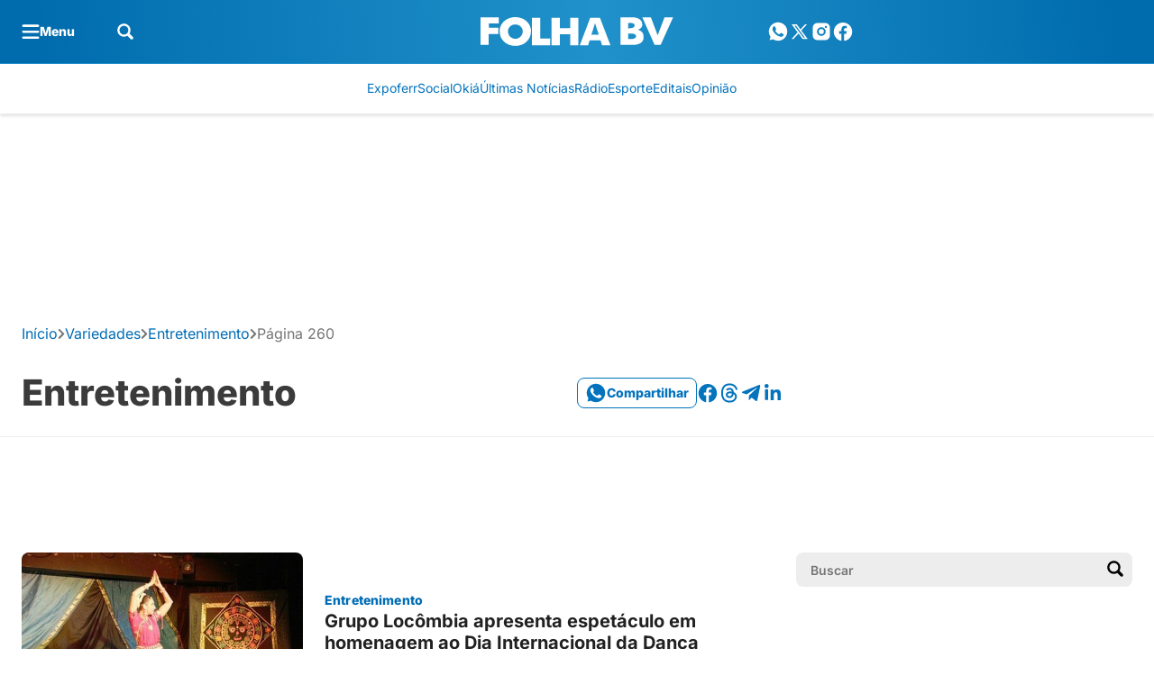

--- FILE ---
content_type: text/html; charset=UTF-8
request_url: https://www.folhabv.com.br/variedades/entretenimento/page/260/
body_size: 72203
content:
<!DOCTYPE html>
<html lang="pt-BR">

	<head>
		<meta charset="UTF-8">
		<meta name="viewport" content="width=device-width, initial-scale=1">
		<link rel="profile" href="https://gmpg.org/xfn/11">
		<meta name='robots' content='index, follow, max-image-preview:large, max-snippet:-1, max-video-preview:-1' />
	<style>img:is([sizes="auto" i], [sizes^="auto," i]) { contain-intrinsic-size: 3000px 1500px }</style>
				<style id="publisher-flash">
				[data-bs-theme=flash]{
					--bs-primary: #0373bd;--bs-primary-rgb: 3, 115, 189;--bs-primary-light: #3bcbff;--bs-primary-light-rgb: 59, 203, 255;--bs-primary-dark: #004a83;--bs-primary-dark-rgb: 0, 74, 131;--bs-font-family-base: "Inter", sans-serif;--bs-font-family-alternative: "Inter", sans-serif;--bs-border-radius: .5rem;--bs-feeds-overlay: 0;--bs-feeds-overlay-blur: 0px;--bs-header-logo-desktop: 32px;--bs-header-logo-mobile: 24px;--bs-footer-logo-desktop: 40px;--bs-footer-logo-mobile: 36px;--bs-single-content-text-mobile: 18px;--bs-top-header-bg: #2091ca;--bs-top-header-icons: #ffffff;--bs-top-header-icons-hover: #abe9ff;--bs-top-header-border: #2091ca;--bs-sub-header-bg: #ffffff;--bs-sub-header-link: #0373bd;--bs-sub-header-link-hover: #03355c;--bs-sub-header-icons: #0373bd;--bs-sub-header-icons-hover: #03355c;--bs-offcanvas-bg-color: #ffffff;--bs-offcanvas-bg-header: #004f89;--bs-offcanvas-bg-body: #ffffff;--bs-offcanvas-bg-footer: #004f89;--bs-offcanvas-icons: #3bcbff;--bs-offcanvas-icons-hover: #3bcbff;--bs-offcanvas-border: #ffffff;--bs-offcanvas-link: #03355c;--bs-offcanvas-link-hover: #004f89;--bs-footer-bg: #004a82;--bs-footer-border: #0068ad;--bs-footer-title: #ffffff;--bs-footer-text: #d6f6ff;--bs-footer-link: #d6f6ff;--bs-footer-link-hover: #ffffff;--bs-footer-icons: #d6f6ff;--bs-footer-icons-hover: #ffffff;--bs-footer-seox: #d6f6ff;--bs-footer-seox-hover: #ffffff;--bs-feeds-hat: #006db5;--bs-feeds-hat-hover: #006db5;--bs-feeds-title-hover: #212121;--bs-feeds-excerpt-hover: #212121;--bs-feeds-overlay-bg: #006db5;--bs-feeds-overlay-bg-rgb: 0, 109, 181;--bs-feeds-dark-hat: #3bcbff;--bs-feeds-dark-hat-hover: #3bcbff;--bs-feeds-dark-title: #ffffff;--bs-feeds-dark-title-hover: #ffffff;--bs-feeds-dark-excerpt-hover: #ffffff;--bs-feeds-dark-overlay-bg: #3bcbff;--bs-feeds-dark-overlay-bg-rgb: 59, 203, 255;--bs-headings-title: #03355c;--bs-headings-title-hover: #03355c;--bs-headings-buttons: #03355c;--bs-headings-buttons-text: #ffffff;--bs-headings-buttons-text-hover: #ffffff;--bs-headings-buttons-hover: #0373bd;--bs-headings-links: #03355c;--bs-headings-links-hover: #0373bd;--bs-headings-bg-color: #ecf2f8;--bs-headings-dark-title: #ffffff;--bs-headings-dark-title-hover: #ffffff;--bs-headings-dark-buttons-text: #03355c;--bs-headings-dark-buttons-text-hover: #03355c;--bs-headings-dark-buttons-hover: #3bcbff;--bs-headings-dark-links: #ffffff;--bs-headings-dark-links-hover: #3bcbff;--bs-headings-dark-bg-color: #03355c;--bs-single-breadcrumb: #0373bd;--bs-single-hat: #0373bd;--bs-single-title: #212121;--bs-single-widget-icons: #0373bd;--bs-single-widget-icons-hover: #004a83;--bs-single-border: #f0f3f5;--bs-single-content-relateds: #006db5;--bs-single-content-title: #006db5;--bs-single-content-blockquotes: #006db5;--bs-single-content-links: #006db5;--bs-single-content-links-hover: #ffffff;--bs-page-heading-color: #3b3b3b;--bs-page-heading-prefix: #0373bd;--bs-page-heading-bread-color: #757575;--bs-page-heading-bread-link: #006db5;--bs-page-heading-bread-icons: #757575;--bs-page-heading-padding-top: 48px;--bs-page-heading-padding-bottom: 24px;--bs-page-heading-border: #ededed;--bs-footer-bg: linear-gradient(266deg, #006CAE 3.48%, #00386B 96.52%);--bs-top-header-bg: linear-gradient(266deg, #006CAE 3.48%, #2091CA 48.29%, #006CAE 96.52%);				}
			</style>
		<style id="theme-publisher-base-style">*,*::before,*::after{box-sizing:border-box;margin:0}ul{list-style:none;-webkit-padding-start:0;padding-inline-start:0}input{outline:none;border:none;background-color:rgba(0,0,0,0);accent-color:var(--bs-primary)}button{outline:none;border:none;cursor:pointer;background-color:rgba(0,0,0,0)}figure{margin:0}body{background:#fff;--bs-link-color: var(--bs-primary);--bs-link-color-hover: var(--bs-primary-dark);--bs-grids-bg-dark: var(--bs-primary-dark);--bs-grids-gap: 2.5rem;--bs-grids-gap-m: 1.5rem;--bs-grids-start-margin: 2.5rem;--bs-grids-start-margin-m: 1.5rem;--bs-grids-end-margin: 7.5rem;--bs-grids-end-margin-m: 5rem;--bs-feeds-hat: var(--bs-primary);--bs-feeds-hat-hover: var(--bs-primary);--bs-feeds-title: var(--bs-gray-800);--bs-feeds-title-hover: var(--bs-primary);--bs-feeds-excerpt: var(--bs-gray-500);--bs-feeds-excerpt-hover: var(--bs-gray-500);--bs-feeds-overlay-bg-rgb: 0,0,0;--bs-feeds-overlay-blur: 15px;--bs-feeds-overlay: 1;--bs-feeds-border-color: var(--bs-gray-200);--bs-feeds-bg-color: #f7f7f7;--bs-feeds-dark-hat: var(--bs-primary-light);--bs-feeds-dark-hat-hover: var(--bs-primary-light);--bs-feeds-dark-title: rgb(255 255 255 / 90%);--bs-feeds-dark-title-hover: var(--bs-primary-light);--bs-feeds-dark-excerpt: rgb(255 255 255 / 70%);--bs-feeds-dark-excerpt-hover: rgb(255 255 255 / 90%);--bs-feeds-dark-overlay-bg-rgb: var(--bs-primary-rgb);--bs-feeds-dark-border-color: rgb(255 255 255 / 40%);--bs-feeds-dark-bg-color: rgb(0 0 0 / 20%);--bs-header-logo-desktop: 3rem;--bs-header-logo-w-desktop: auto;--bs-header-logo-mobile: 2rem;--bs-header-logo-w-mobile: auto;--bs-header-bg: #fff;--bs-top-header-border: transparent;--bs-top-header-bg: transparent;--bs-top-header-icons: var(--bs-primary);--bs-top-header-icons-hover: var(--bs-primary-dark);--bs-sub-header-bg: transparent;--bs-sub-header-link: var(--bs-gray-600);--bs-sub-header-link-hover: var(--bs-gray-700);--bs-sub-header-icons: var(--bs-primary);--bs-sub-header-icons-hover: var(--bs-primary-dark);--bs-offcanvas-bg-color: linear-gradient(180deg, rgb(246 246 246 / 100%) 0%, rgb(255 255 255 / 100%) 100%);--bs-offcanvas-bg-header: transparent;--bs-offcanvas-bg-body: transparent;--bs-offcanvas-bg-footer: transparent;--bs-offcanvas-logo: 3rem;--bs-offcanvas-logo-mobile: 2.5rem;--bs-offcanvas-icons: var(--bs-primary);--bs-offcanvas-icons-hover: var(--bs-primary-dark);--bs-offcanvas-border: var(--bs-gray-200);--bs-offcanvas-link: var(--bs-gray-600);--bs-offcanvas-link-hover: var(--bs-primary);--bs-footer-logo-desktop: 4rem;--bs-footer-logo-mobile: 3rem;--bs-footer-bg: var(--bs-gray-50);--bs-footer-border: var(--bs-gray-200);--bs-footer-icons: var(--bs-primary);--bs-footer-icons-hover: var(--bs-primary-dark);--bs-footer-link: var(--bs-gray-500);--bs-footer-link-hover: var(--bs-primary);--bs-footer-title: var(--bs-primary-dark);--bs-footer-seox: var(--bs-gray-300);--bs-footer-seox-hover: var(--bs-primary);--bs-footer-text: var(--bs-gray-600);--bs-headings-title: var(--bs-primary);--bs-headings-title-hover: var(--bs-primary);--bs-headings-buttons: var(--bs-primary);--bs-headings-buttons-hover: var(--bs-primary);--bs-headings-buttons-text: var(--bs-white);--bs-headings-buttons-text-hover: var(--bs-white);--bs-headings-links: var(--bs-primary);--bs-headings-links-hover: var(--bs-primary);--bs-headings-bg-color: var(--bs-gray-100);--bs-headings-accent: var(--bs-primary);--bs-headings-border-color: var(--bs-gray-200);--bs-headings-dark-title: var(--bs-white);--bs-headings-dark-title-hover: var(--bs-white);--bs-headings-dark-buttons: var(--bs-primary-light);--bs-headings-dark-buttons-hover: var(--bs-primary-light);--bs-headings-dark-buttons-text: var(--bs-primary-dark);--bs-headings-dark-buttons-text-hover: var(--bs-primary-dark);--bs-headings-dark-links: var(--bs-primary-light);--bs-headings-dark-links-hover: var(--bs-primary-light);--bs-headings-dark-bg-color: rgb(0 0 0 / 40%);--bs-headings-dark-accent: var(--bs-primary-light);--bs-headings-dark-border-color: rgb(var(--bs-white-rgb), 0.4)}.btn{--bs-btn-border-radius: calc(var(--bs-border-radius) / 1.5);--bs-btn-color: var(--bs-primary);--bs-btn-hover-color: var(--bs-primary);--bs-btn-border-color: transparent;--bs-btn-hover-border-color: transparent;--bs-btn-bg: transparent;--bs-btn-hover-bg: rgb(129 129 129 / 5%);text-decoration:none;text-align:center;vertical-align:middle;-webkit-user-select:none;-ms-user-select:none;user-select:none;font-family:var(--bs-font-family-base);font-size:16px;font-weight:600;line-height:1em;display:inline-flex;align-items:center;justify-content:center;padding:2px 12px;min-height:30px;border-radius:var(--bs-btn-border-radius);color:var(--bs-btn-color);background-color:var(--bs-btn-bg);border:1px solid var(--bs-btn-border-color);transition:.15s ease-in-out;cursor:pointer}.btn:hover{background-color:var(--bs-btn-hover-bg);color:var(--bs-btn-hover-color);border-color:var(--bs-btn-hover-border-color);-webkit-filter:saturate(0.8);filter:saturate(0.8);box-shadow:rgba(0,0,0,.2) 0px 2px 3px,rgba(195,231,202,0) 0px 0px 0px 3px}.btn.btn-link:hover{box-shadow:none;background:rgba(0,0,0,0)}.btn.btn-sm{font-size:14px;padding:2px 8px;min-height:24px}.btn.btn-lg{font-size:18px;padding:2px 16px;min-height:40px}.btn[disabled]{pointer-events:none;opacity:.5}.btn[loading]{pointer-events:none;opacity:.8;position:relative;background-image:linear-gradient(90deg, transparent 25%, rgba(255, 255, 255, 0.5) 50%, transparent 75%);background-size:200% 100%;-webkit-animation:skeleton-loading 2s infinite ease-in-out;animation:skeleton-loading 2s infinite ease-in-out}.grid{--bs-grid-columns: 12;display:grid;grid-template-rows:repeat(1, 1fr);grid-template-columns:repeat(var(--bs-grid-columns), 1fr);gap:24px}.d-grid{display:grid;justify-content:left}.grid-flow-row{grid-auto-flow:row}.grid-flow-col{grid-auto-flow:column}.g-col-1{grid-column:auto/span 1}.g-col-2{grid-column:auto/span 2}.g-col-3{grid-column:auto/span 3}.g-col-4{grid-column:auto/span 4}.g-col-5{grid-column:auto/span 5}.g-col-6{grid-column:auto/span 6}.g-col-7{grid-column:auto/span 7}.g-col-8{grid-column:auto/span 8}.g-col-9{grid-column:auto/span 9}.g-col-10{grid-column:auto/span 10}.g-col-11{grid-column:auto/span 11}.g-col-12{grid-column:auto/span 12}.align-items-center{align-items:center}.align-items-start{align-items:start}.align-items-end{align-items:end}.justify-content-center{justify-content:center}.justify-items-center{justify-items:center}.justify-content-start{justify-content:start}.justify-items-start{justify-items:start}.justify-content-end{justify-content:end}.justify-items-end{justify-items:end}.justify-content-between{justify-content:space-between}.justify-items-between{justify-items:space-between}.gap-0{gap:0}.gap-1{gap:4px}.gap-2{gap:8px}.gap-3{gap:16px}.gap-4{gap:24px}.gap-5{gap:32px}.gap-6{gap:40px}.gap-7{gap:48px}.gap-8{gap:56px}.gap-9{gap:64px}.gap-10{gap:80px}.gap-11{gap:104px}.gap-12{gap:120px}.gap-row-0{row-gap:0}.gap-col-0{-webkit-column-gap:0;-moz-column-gap:0;column-gap:0}.gap-row-1{row-gap:4px}.gap-col-1{-webkit-column-gap:4px;-moz-column-gap:4px;column-gap:4px}.gap-row-2{row-gap:8px}.gap-col-2{-webkit-column-gap:8px;-moz-column-gap:8px;column-gap:8px}.gap-row-3{row-gap:16px}.gap-col-3{-webkit-column-gap:16px;-moz-column-gap:16px;column-gap:16px}.gap-row-4{row-gap:24px}.gap-col-4{-webkit-column-gap:24px;-moz-column-gap:24px;column-gap:24px}.gap-row-5{row-gap:32px}.gap-col-5{-webkit-column-gap:32px;-moz-column-gap:32px;column-gap:32px}.gap-row-6{row-gap:40px}.gap-col-6{-webkit-column-gap:40px;-moz-column-gap:40px;column-gap:40px}.gap-row-7{row-gap:48px}.gap-col-7{-webkit-column-gap:48px;-moz-column-gap:48px;column-gap:48px}.gap-row-8{row-gap:56px}.gap-col-8{-webkit-column-gap:56px;-moz-column-gap:56px;column-gap:56px}.gap-row-9{row-gap:64px}.gap-col-9{-webkit-column-gap:64px;-moz-column-gap:64px;column-gap:64px}.gap-row-10{row-gap:80px}.gap-col-10{-webkit-column-gap:80px;-moz-column-gap:80px;column-gap:80px}.gap-row-11{row-gap:104px}.gap-col-11{-webkit-column-gap:104px;-moz-column-gap:104px;column-gap:104px}.gap-row-12{row-gap:120px}.gap-col-12{-webkit-column-gap:120px;-moz-column-gap:120px;column-gap:120px}@media(min-width: 1008px){.lg\:grid{--bs-grid-columns: 12;display:grid !important;grid-template-rows:repeat(1, 1fr);grid-template-columns:repeat(var(--bs-grid-columns), 1fr);gap:24px}.lg\:grid-flow-row{grid-auto-flow:row}.lg\:grid-flow-col{grid-auto-flow:column}.lg\:align-items-center,.align-items-lg-center{align-items:center}.lg\:align-items-start,.align-items-lg-start{align-items:start}.lg\:align-items-end,.align-items-lg-end{align-items:end}.lg\:justify-content-center,.justify-content-lg-center{justify-content:center}.lg\:justify-content-start,.justify-content-lg-start{justify-content:start}.lg\:justify-content-end,.justify-content-lg-end{justify-content:end}.lg\:justify-content-between,.justify-content-lg-between{justify-content:space-between}.lg\:g-col-1,.g-col-lg-1{grid-column:auto/span 1}.lg\:g-col-2,.g-col-lg-2{grid-column:auto/span 2}.lg\:g-col-3,.g-col-lg-3{grid-column:auto/span 3}.lg\:g-col-4,.g-col-lg-4{grid-column:auto/span 4}.lg\:g-col-5,.g-col-lg-5{grid-column:auto/span 5}.lg\:g-col-6,.g-col-lg-6{grid-column:auto/span 6}.lg\:g-col-7,.g-col-lg-7{grid-column:auto/span 7}.lg\:g-col-8,.g-col-lg-8{grid-column:auto/span 8}.lg\:g-col-9,.g-col-lg-9{grid-column:auto/span 9}.lg\:g-col-10,.g-col-lg-10{grid-column:auto/span 10}.lg\:g-col-11,.g-col-lg-11{grid-column:auto/span 11}.lg\:g-col-12,.g-col-lg-12{grid-column:auto/span 12}.lg\:gap-row-0,.gap-row-lg-0{row-gap:0}.lg\:gap-col-0,.gap-col-lg-0{-webkit-column-gap:0;-moz-column-gap:0;column-gap:0}.lg\:gap-0,.gap-lg-0{gap:0}.lg\:gap-row-1,.gap-row-lg-1{row-gap:4px}.lg\:gap-col-1,.gap-col-lg-1{-webkit-column-gap:4px;-moz-column-gap:4px;column-gap:4px}.lg\:gap-1,.gap-lg-1{gap:4px}.lg\:gap-row-2,.gap-row-lg-2{row-gap:8px}.lg\:gap-col-2,.gap-col-lg-2{-webkit-column-gap:8px;-moz-column-gap:8px;column-gap:8px}.lg\:gap-2,.gap-lg-2{gap:8px}.lg\:gap-row-3,.gap-row-lg-3{row-gap:16px}.lg\:gap-col-3,.gap-col-lg-3{-webkit-column-gap:16px;-moz-column-gap:16px;column-gap:16px}.lg\:gap-3,.gap-lg-3{gap:16px}.lg\:gap-row-4,.gap-row-lg-4{row-gap:24px}.lg\:gap-col-4,.gap-col-lg-4{-webkit-column-gap:24px;-moz-column-gap:24px;column-gap:24px}.lg\:gap-4,.gap-lg-4{gap:24px}.lg\:gap-row-5,.gap-row-lg-5{row-gap:32px}.lg\:gap-col-5,.gap-col-lg-5{-webkit-column-gap:32px;-moz-column-gap:32px;column-gap:32px}.lg\:gap-5,.gap-lg-5{gap:32px}.lg\:gap-row-6,.gap-row-lg-6{row-gap:40px}.lg\:gap-col-6,.gap-col-lg-6{-webkit-column-gap:40px;-moz-column-gap:40px;column-gap:40px}.lg\:gap-6,.gap-lg-6{gap:40px}.lg\:gap-row-7,.gap-row-lg-7{row-gap:48px}.lg\:gap-col-7,.gap-col-lg-7{-webkit-column-gap:48px;-moz-column-gap:48px;column-gap:48px}.lg\:gap-7,.gap-lg-7{gap:48px}.lg\:gap-row-8,.gap-row-lg-8{row-gap:56px}.lg\:gap-col-8,.gap-col-lg-8{-webkit-column-gap:56px;-moz-column-gap:56px;column-gap:56px}.lg\:gap-8,.gap-lg-8{gap:56px}.lg\:gap-row-9,.gap-row-lg-9{row-gap:64px}.lg\:gap-col-9,.gap-col-lg-9{-webkit-column-gap:64px;-moz-column-gap:64px;column-gap:64px}.lg\:gap-9,.gap-lg-9{gap:64px}.lg\:gap-row-10,.gap-row-lg-10{row-gap:80px}.lg\:gap-col-10,.gap-col-lg-10{-webkit-column-gap:80px;-moz-column-gap:80px;column-gap:80px}.lg\:gap-10,.gap-lg-10{gap:80px}.lg\:gap-row-11,.gap-row-lg-11{row-gap:104px}.lg\:gap-col-11,.gap-col-lg-11{-webkit-column-gap:104px;-moz-column-gap:104px;column-gap:104px}.lg\:gap-11,.gap-lg-11{gap:104px}.lg\:gap-row-12,.gap-row-lg-12{row-gap:120px}.lg\:gap-col-12,.gap-col-lg-12{-webkit-column-gap:120px;-moz-column-gap:120px;column-gap:120px}.lg\:gap-12,.gap-lg-12{gap:120px}}@media(min-width: 1340px){.xl\:g-col-1,.g-col-xl-1{grid-column:auto/span 1}.xl\:g-col-2,.g-col-xl-2{grid-column:auto/span 2}.xl\:g-col-3,.g-col-xl-3{grid-column:auto/span 3}.xl\:g-col-4,.g-col-xl-4{grid-column:auto/span 4}.xl\:g-col-5,.g-col-xl-5{grid-column:auto/span 5}.xl\:g-col-6,.g-col-xl-6{grid-column:auto/span 6}.xl\:g-col-7,.g-col-xl-7{grid-column:auto/span 7}.xl\:g-col-8,.g-col-xl-8{grid-column:auto/span 8}.xl\:g-col-9,.g-col-xl-9{grid-column:auto/span 9}.xl\:g-col-10,.g-col-xl-10{grid-column:auto/span 10}.xl\:g-col-11,.g-col-xl-11{grid-column:auto/span 11}.xl\:g-col-12,.g-col-xl-12{grid-column:auto/span 12}}.rounded-1{border-radius:var(--bs-border-radius) !important}.rounded-10{border-radius:calc(var(--bs-border-radius)*10) !important}.rounded-circle{border-radius:50% !important}.rounded-top-1{border-top-left-radius:var(--bs-border-radius) !important;border-top-right-radius:var(--bs-border-radius) !important}.rounded-bottom-0{border-bottom-left-radius:0 !important;border-bottom-right-radius:0 !important}@media(min-width: 1008px){.lg\:rounded-1,.rounded-lg-1{border-radius:var(--bs-border-radius) !important}.lg\:rounded-top-1,.rounded-lg-top-1{border-top-left-radius:var(--bs-border-radius) !important;border-top-right-radius:var(--bs-border-radius) !important}.lg\:rounded-bottom-1,.rounded-lg-bottom-1{border-bottom-right-radius:var(--bs-border-radius) !important;border-bottom-left-radius:var(--bs-border-radius) !important}.lg\:rounded-bottom-0,.rounded-lg-bottom-0{border-bottom-left-radius:0 !important;border-bottom-right-radius:0 !important}.lg\:rounded-end-0,.rounded-lg-end-0{border-top-right-radius:0 !important;border-bottom-right-radius:0 !important}.lg\:rounded-start-0,.rounded-lg-start-0{border-top-left-radius:0 !important;border-bottom-left-radius:0 !important}.lg\:rounded-0,.rounded-lg-0{border-radius:0 !important}}.flex-column{flex-direction:column}.flex-row{flex-direction:row}.flex-wrap{flex-wrap:wrap}.flex-1{flex:1}.flex-0{flex:0}.col-1{width:8.3333333333%;flex:0 0 auto}.col-2{width:16.6666666667%;flex:0 0 auto}.col-3{width:25%;flex:0 0 auto}.col-4{width:33.3333333333%;flex:0 0 auto}.col-5{width:41.6666666667%;flex:0 0 auto}.col-6{width:50%;flex:0 0 auto}.col-7{width:58.3333333333%;flex:0 0 auto}.col-8{width:66.6666666667%;flex:0 0 auto}.col-9{width:75%;flex:0 0 auto}.col-10{width:83.3333333333%;flex:0 0 auto}.col-11{width:91.6666666667%;flex:0 0 auto}.col-12{width:100%;flex:0 0 auto}@media(min-width: 1008px){.lg\:d-flex,.d-lg-flex{display:flex}.lg\:flex-column,.flex-lg-column{flex-direction:column}.lg\:flex-row,.flex-lg-row{flex-direction:row}.lg\:flex-wrap,.flex-lg-wrap{flex-wrap:wrap}.lg\:flex-1,.flex-lg-1{flex:1}.lg\:flex-0,.flex-lg-0{flex:0}.lg\:col-1{width:8.3333333333%;flex:0 0 auto}.lg\:col-2{width:16.6666666667%;flex:0 0 auto}.lg\:col-3{width:25%;flex:0 0 auto}.lg\:col-4{width:33.3333333333%;flex:0 0 auto}.lg\:col-5{width:41.6666666667%;flex:0 0 auto}.lg\:col-6{width:50%;flex:0 0 auto}.lg\:col-7{width:58.3333333333%;flex:0 0 auto}.lg\:col-8{width:66.6666666667%;flex:0 0 auto}.lg\:col-9{width:75%;flex:0 0 auto}.lg\:col-10{width:83.3333333333%;flex:0 0 auto}.lg\:col-11{width:91.6666666667%;flex:0 0 auto}.lg\:col-12{width:100%;flex:0 0 auto}}.container,.container-xl{width:100%;max-width:1318px;margin-right:auto;margin-left:auto}.m-negative-1{margin-left:-24px;margin-right:-24px}.m-0{margin:0 !important}.mt-0{margin-top:0 !important}.mb-0{margin-bottom:0 !important}.ms-0{margin-left:0 !important}.me-0{margin-right:0 !important}.mx-0{margin-left:0 !important;margin-right:0 !important}.my-0{margin-top:0 !important;margin-bottom:0 !important}.m-1{margin:4px !important}.mt-1{margin-top:4px !important}.mb-1{margin-bottom:4px !important}.ms-1{margin-left:4px !important}.me-1{margin-right:4px !important}.mx-1{margin-left:4px !important;margin-right:4px !important}.my-1{margin-top:4px !important;margin-bottom:4px !important}.m-2{margin:8px !important}.mt-2{margin-top:8px !important}.mb-2{margin-bottom:8px !important}.ms-2{margin-left:8px !important}.me-2{margin-right:8px !important}.mx-2{margin-left:8px !important;margin-right:8px !important}.my-2{margin-top:8px !important;margin-bottom:8px !important}.m-3{margin:16px !important}.mt-3{margin-top:16px !important}.mb-3{margin-bottom:16px !important}.ms-3{margin-left:16px !important}.me-3{margin-right:16px !important}.mx-3{margin-left:16px !important;margin-right:16px !important}.my-3{margin-top:16px !important;margin-bottom:16px !important}.m-4{margin:24px !important}.mt-4{margin-top:24px !important}.mb-4{margin-bottom:24px !important}.ms-4{margin-left:24px !important}.me-4{margin-right:24px !important}.mx-4{margin-left:24px !important;margin-right:24px !important}.my-4{margin-top:24px !important;margin-bottom:24px !important}.m-5{margin:32px !important}.mt-5{margin-top:32px !important}.mb-5{margin-bottom:32px !important}.ms-5{margin-left:32px !important}.me-5{margin-right:32px !important}.mx-5{margin-left:32px !important;margin-right:32px !important}.my-5{margin-top:32px !important;margin-bottom:32px !important}.m-6{margin:40px !important}.mt-6{margin-top:40px !important}.mb-6{margin-bottom:40px !important}.ms-6{margin-left:40px !important}.me-6{margin-right:40px !important}.mx-6{margin-left:40px !important;margin-right:40px !important}.my-6{margin-top:40px !important;margin-bottom:40px !important}.m-7{margin:48px !important}.mt-7{margin-top:48px !important}.mb-7{margin-bottom:48px !important}.ms-7{margin-left:48px !important}.me-7{margin-right:48px !important}.mx-7{margin-left:48px !important;margin-right:48px !important}.my-7{margin-top:48px !important;margin-bottom:48px !important}.m-8{margin:56px !important}.mt-8{margin-top:56px !important}.mb-8{margin-bottom:56px !important}.ms-8{margin-left:56px !important}.me-8{margin-right:56px !important}.mx-8{margin-left:56px !important;margin-right:56px !important}.my-8{margin-top:56px !important;margin-bottom:56px !important}.m-9{margin:64px !important}.mt-9{margin-top:64px !important}.mb-9{margin-bottom:64px !important}.ms-9{margin-left:64px !important}.me-9{margin-right:64px !important}.mx-9{margin-left:64px !important;margin-right:64px !important}.my-9{margin-top:64px !important;margin-bottom:64px !important}.m-10{margin:80px !important}.mt-10{margin-top:80px !important}.mb-10{margin-bottom:80px !important}.ms-10{margin-left:80px !important}.me-10{margin-right:80px !important}.mx-10{margin-left:80px !important;margin-right:80px !important}.my-10{margin-top:80px !important;margin-bottom:80px !important}.m-11{margin:104px !important}.mt-11{margin-top:104px !important}.mb-11{margin-bottom:104px !important}.ms-11{margin-left:104px !important}.me-11{margin-right:104px !important}.mx-11{margin-left:104px !important;margin-right:104px !important}.my-11{margin-top:104px !important;margin-bottom:104px !important}.m-12{margin:120px !important}.mt-12{margin-top:120px !important}.mb-12{margin-bottom:120px !important}.ms-12{margin-left:120px !important}.me-12{margin-right:120px !important}.mx-12{margin-left:120px !important;margin-right:120px !important}.my-12{margin-top:120px !important;margin-bottom:120px !important}@media(min-width: 1008px){.lg\:m-0,.m-lg-0{margin:0 !important}.lg\:mt-0,.mt-lg-0{margin-top:0 !important}.lg\:mb-0,.mb-lg-0{margin-bottom:0 !important}.lg\:ms-0,.ms-lg-0{margin-left:0 !important}.lg\:me-0,.me-lg-0{margin-right:0 !important}.lg\:mx-0,.mx-lg-0{margin-left:0 !important;margin-right:0 !important}.lg\:my-0,.my-lg-0{margin-top:0 !important;margin-bottom:0 !important}.lg\:m-1,.m-lg-1{margin:4px !important}.lg\:mt-1,.mt-lg-1{margin-top:4px !important}.lg\:mb-1,.mb-lg-1{margin-bottom:4px !important}.lg\:ms-1,.ms-lg-1{margin-left:4px !important}.lg\:me-1,.me-lg-1{margin-right:4px !important}.lg\:mx-1,.mx-lg-1{margin-left:4px !important;margin-right:4px !important}.lg\:my-1,.my-lg-1{margin-top:4px !important;margin-bottom:4px !important}.lg\:m-2,.m-lg-2{margin:8px !important}.lg\:mt-2,.mt-lg-2{margin-top:8px !important}.lg\:mb-2,.mb-lg-2{margin-bottom:8px !important}.lg\:ms-2,.ms-lg-2{margin-left:8px !important}.lg\:me-2,.me-lg-2{margin-right:8px !important}.lg\:mx-2,.mx-lg-2{margin-left:8px !important;margin-right:8px !important}.lg\:my-2,.my-lg-2{margin-top:8px !important;margin-bottom:8px !important}.lg\:m-3,.m-lg-3{margin:16px !important}.lg\:mt-3,.mt-lg-3{margin-top:16px !important}.lg\:mb-3,.mb-lg-3{margin-bottom:16px !important}.lg\:ms-3,.ms-lg-3{margin-left:16px !important}.lg\:me-3,.me-lg-3{margin-right:16px !important}.lg\:mx-3,.mx-lg-3{margin-left:16px !important;margin-right:16px !important}.lg\:my-3,.my-lg-3{margin-top:16px !important;margin-bottom:16px !important}.lg\:m-4,.m-lg-4{margin:24px !important}.lg\:mt-4,.mt-lg-4{margin-top:24px !important}.lg\:mb-4,.mb-lg-4{margin-bottom:24px !important}.lg\:ms-4,.ms-lg-4{margin-left:24px !important}.lg\:me-4,.me-lg-4{margin-right:24px !important}.lg\:mx-4,.mx-lg-4{margin-left:24px !important;margin-right:24px !important}.lg\:my-4,.my-lg-4{margin-top:24px !important;margin-bottom:24px !important}.lg\:m-5,.m-lg-5{margin:32px !important}.lg\:mt-5,.mt-lg-5{margin-top:32px !important}.lg\:mb-5,.mb-lg-5{margin-bottom:32px !important}.lg\:ms-5,.ms-lg-5{margin-left:32px !important}.lg\:me-5,.me-lg-5{margin-right:32px !important}.lg\:mx-5,.mx-lg-5{margin-left:32px !important;margin-right:32px !important}.lg\:my-5,.my-lg-5{margin-top:32px !important;margin-bottom:32px !important}.lg\:m-6,.m-lg-6{margin:40px !important}.lg\:mt-6,.mt-lg-6{margin-top:40px !important}.lg\:mb-6,.mb-lg-6{margin-bottom:40px !important}.lg\:ms-6,.ms-lg-6{margin-left:40px !important}.lg\:me-6,.me-lg-6{margin-right:40px !important}.lg\:mx-6,.mx-lg-6{margin-left:40px !important;margin-right:40px !important}.lg\:my-6,.my-lg-6{margin-top:40px !important;margin-bottom:40px !important}.lg\:m-7,.m-lg-7{margin:48px !important}.lg\:mt-7,.mt-lg-7{margin-top:48px !important}.lg\:mb-7,.mb-lg-7{margin-bottom:48px !important}.lg\:ms-7,.ms-lg-7{margin-left:48px !important}.lg\:me-7,.me-lg-7{margin-right:48px !important}.lg\:mx-7,.mx-lg-7{margin-left:48px !important;margin-right:48px !important}.lg\:my-7,.my-lg-7{margin-top:48px !important;margin-bottom:48px !important}.lg\:m-8,.m-lg-8{margin:56px !important}.lg\:mt-8,.mt-lg-8{margin-top:56px !important}.lg\:mb-8,.mb-lg-8{margin-bottom:56px !important}.lg\:ms-8,.ms-lg-8{margin-left:56px !important}.lg\:me-8,.me-lg-8{margin-right:56px !important}.lg\:mx-8,.mx-lg-8{margin-left:56px !important;margin-right:56px !important}.lg\:my-8,.my-lg-8{margin-top:56px !important;margin-bottom:56px !important}.lg\:m-9,.m-lg-9{margin:64px !important}.lg\:mt-9,.mt-lg-9{margin-top:64px !important}.lg\:mb-9,.mb-lg-9{margin-bottom:64px !important}.lg\:ms-9,.ms-lg-9{margin-left:64px !important}.lg\:me-9,.me-lg-9{margin-right:64px !important}.lg\:mx-9,.mx-lg-9{margin-left:64px !important;margin-right:64px !important}.lg\:my-9,.my-lg-9{margin-top:64px !important;margin-bottom:64px !important}.lg\:m-10,.m-lg-10{margin:80px !important}.lg\:mt-10,.mt-lg-10{margin-top:80px !important}.lg\:mb-10,.mb-lg-10{margin-bottom:80px !important}.lg\:ms-10,.ms-lg-10{margin-left:80px !important}.lg\:me-10,.me-lg-10{margin-right:80px !important}.lg\:mx-10,.mx-lg-10{margin-left:80px !important;margin-right:80px !important}.lg\:my-10,.my-lg-10{margin-top:80px !important;margin-bottom:80px !important}.lg\:m-11,.m-lg-11{margin:104px !important}.lg\:mt-11,.mt-lg-11{margin-top:104px !important}.lg\:mb-11,.mb-lg-11{margin-bottom:104px !important}.lg\:ms-11,.ms-lg-11{margin-left:104px !important}.lg\:me-11,.me-lg-11{margin-right:104px !important}.lg\:mx-11,.mx-lg-11{margin-left:104px !important;margin-right:104px !important}.lg\:my-11,.my-lg-11{margin-top:104px !important;margin-bottom:104px !important}.lg\:m-12,.m-lg-12{margin:120px !important}.lg\:mt-12,.mt-lg-12{margin-top:120px !important}.lg\:mb-12,.mb-lg-12{margin-bottom:120px !important}.lg\:ms-12,.ms-lg-12{margin-left:120px !important}.lg\:me-12,.me-lg-12{margin-right:120px !important}.lg\:mx-12,.mx-lg-12{margin-left:120px !important;margin-right:120px !important}.lg\:my-12,.my-lg-12{margin-top:120px !important;margin-bottom:120px !important}}@media(min-width: 1340px){.xl\:m-0,.m-xl-0{margin:0 !important}.xl\:mt-0,.mt-xl-0{margin-top:0 !important}.xl\:mb-0,.mb-xl-0{margin-bottom:0 !important}.xl\:ms-0,.ms-xl-0{margin-left:0 !important}.xl\:me-0,.me-xl-0{margin-right:0 !important}.xl\:mx-0,.mx-xl-0{margin-left:0 !important;margin-right:0 !important}.xl\:my-0,.my-xl-0{margin-top:0 !important;margin-bottom:0 !important}.xl\:m-1,.m-xl-1{margin:4px !important}.xl\:mt-1,.mt-xl-1{margin-top:4px !important}.xl\:mb-1,.mb-xl-1{margin-bottom:4px !important}.xl\:ms-1,.ms-xl-1{margin-left:4px !important}.xl\:me-1,.me-xl-1{margin-right:4px !important}.xl\:mx-1,.mx-xl-1{margin-left:4px !important;margin-right:4px !important}.xl\:my-1,.my-xl-1{margin-top:4px !important;margin-bottom:4px !important}.xl\:m-2,.m-xl-2{margin:8px !important}.xl\:mt-2,.mt-xl-2{margin-top:8px !important}.xl\:mb-2,.mb-xl-2{margin-bottom:8px !important}.xl\:ms-2,.ms-xl-2{margin-left:8px !important}.xl\:me-2,.me-xl-2{margin-right:8px !important}.xl\:mx-2,.mx-xl-2{margin-left:8px !important;margin-right:8px !important}.xl\:my-2,.my-xl-2{margin-top:8px !important;margin-bottom:8px !important}.xl\:m-3,.m-xl-3{margin:16px !important}.xl\:mt-3,.mt-xl-3{margin-top:16px !important}.xl\:mb-3,.mb-xl-3{margin-bottom:16px !important}.xl\:ms-3,.ms-xl-3{margin-left:16px !important}.xl\:me-3,.me-xl-3{margin-right:16px !important}.xl\:mx-3,.mx-xl-3{margin-left:16px !important;margin-right:16px !important}.xl\:my-3,.my-xl-3{margin-top:16px !important;margin-bottom:16px !important}.xl\:m-4,.m-xl-4{margin:24px !important}.xl\:mt-4,.mt-xl-4{margin-top:24px !important}.xl\:mb-4,.mb-xl-4{margin-bottom:24px !important}.xl\:ms-4,.ms-xl-4{margin-left:24px !important}.xl\:me-4,.me-xl-4{margin-right:24px !important}.xl\:mx-4,.mx-xl-4{margin-left:24px !important;margin-right:24px !important}.xl\:my-4,.my-xl-4{margin-top:24px !important;margin-bottom:24px !important}.xl\:m-5,.m-xl-5{margin:32px !important}.xl\:mt-5,.mt-xl-5{margin-top:32px !important}.xl\:mb-5,.mb-xl-5{margin-bottom:32px !important}.xl\:ms-5,.ms-xl-5{margin-left:32px !important}.xl\:me-5,.me-xl-5{margin-right:32px !important}.xl\:mx-5,.mx-xl-5{margin-left:32px !important;margin-right:32px !important}.xl\:my-5,.my-xl-5{margin-top:32px !important;margin-bottom:32px !important}.xl\:m-6,.m-xl-6{margin:40px !important}.xl\:mt-6,.mt-xl-6{margin-top:40px !important}.xl\:mb-6,.mb-xl-6{margin-bottom:40px !important}.xl\:ms-6,.ms-xl-6{margin-left:40px !important}.xl\:me-6,.me-xl-6{margin-right:40px !important}.xl\:mx-6,.mx-xl-6{margin-left:40px !important;margin-right:40px !important}.xl\:my-6,.my-xl-6{margin-top:40px !important;margin-bottom:40px !important}.xl\:m-7,.m-xl-7{margin:48px !important}.xl\:mt-7,.mt-xl-7{margin-top:48px !important}.xl\:mb-7,.mb-xl-7{margin-bottom:48px !important}.xl\:ms-7,.ms-xl-7{margin-left:48px !important}.xl\:me-7,.me-xl-7{margin-right:48px !important}.xl\:mx-7,.mx-xl-7{margin-left:48px !important;margin-right:48px !important}.xl\:my-7,.my-xl-7{margin-top:48px !important;margin-bottom:48px !important}.xl\:m-8,.m-xl-8{margin:56px !important}.xl\:mt-8,.mt-xl-8{margin-top:56px !important}.xl\:mb-8,.mb-xl-8{margin-bottom:56px !important}.xl\:ms-8,.ms-xl-8{margin-left:56px !important}.xl\:me-8,.me-xl-8{margin-right:56px !important}.xl\:mx-8,.mx-xl-8{margin-left:56px !important;margin-right:56px !important}.xl\:my-8,.my-xl-8{margin-top:56px !important;margin-bottom:56px !important}.xl\:m-9,.m-xl-9{margin:64px !important}.xl\:mt-9,.mt-xl-9{margin-top:64px !important}.xl\:mb-9,.mb-xl-9{margin-bottom:64px !important}.xl\:ms-9,.ms-xl-9{margin-left:64px !important}.xl\:me-9,.me-xl-9{margin-right:64px !important}.xl\:mx-9,.mx-xl-9{margin-left:64px !important;margin-right:64px !important}.xl\:my-9,.my-xl-9{margin-top:64px !important;margin-bottom:64px !important}.xl\:m-10,.m-xl-10{margin:80px !important}.xl\:mt-10,.mt-xl-10{margin-top:80px !important}.xl\:mb-10,.mb-xl-10{margin-bottom:80px !important}.xl\:ms-10,.ms-xl-10{margin-left:80px !important}.xl\:me-10,.me-xl-10{margin-right:80px !important}.xl\:mx-10,.mx-xl-10{margin-left:80px !important;margin-right:80px !important}.xl\:my-10,.my-xl-10{margin-top:80px !important;margin-bottom:80px !important}.xl\:m-11,.m-xl-11{margin:104px !important}.xl\:mt-11,.mt-xl-11{margin-top:104px !important}.xl\:mb-11,.mb-xl-11{margin-bottom:104px !important}.xl\:ms-11,.ms-xl-11{margin-left:104px !important}.xl\:me-11,.me-xl-11{margin-right:104px !important}.xl\:mx-11,.mx-xl-11{margin-left:104px !important;margin-right:104px !important}.xl\:my-11,.my-xl-11{margin-top:104px !important;margin-bottom:104px !important}.xl\:m-12,.m-xl-12{margin:120px !important}.xl\:mt-12,.mt-xl-12{margin-top:120px !important}.xl\:mb-12,.mb-xl-12{margin-bottom:120px !important}.xl\:ms-12,.ms-xl-12{margin-left:120px !important}.xl\:me-12,.me-xl-12{margin-right:120px !important}.xl\:mx-12,.mx-xl-12{margin-left:120px !important;margin-right:120px !important}.xl\:my-12,.my-xl-12{margin-top:120px !important;margin-bottom:120px !important}}.p-0{padding:0 !important}.pt-0{padding-top:0 !important}.pb-0{padding-bottom:0 !important}.ps-0{padding-left:0 !important}.pe-0{padding-right:0 !important}.px-0{padding-left:0 !important;padding-right:0 !important}.py-0{padding-top:0 !important;padding-bottom:0 !important}.p-1{padding:4px !important}.pt-1{padding-top:4px !important}.pb-1{padding-bottom:4px !important}.ps-1{padding-left:4px !important}.pe-1{padding-right:4px !important}.px-1{padding-left:4px !important;padding-right:4px !important}.py-1{padding-top:4px !important;padding-bottom:4px !important}.p-2{padding:8px !important}.pt-2{padding-top:8px !important}.pb-2{padding-bottom:8px !important}.ps-2{padding-left:8px !important}.pe-2{padding-right:8px !important}.px-2{padding-left:8px !important;padding-right:8px !important}.py-2{padding-top:8px !important;padding-bottom:8px !important}.p-3{padding:16px !important}.pt-3{padding-top:16px !important}.pb-3{padding-bottom:16px !important}.ps-3{padding-left:16px !important}.pe-3{padding-right:16px !important}.px-3{padding-left:16px !important;padding-right:16px !important}.py-3{padding-top:16px !important;padding-bottom:16px !important}.p-4{padding:24px !important}.pt-4{padding-top:24px !important}.pb-4{padding-bottom:24px !important}.ps-4{padding-left:24px !important}.pe-4{padding-right:24px !important}.px-4{padding-left:24px !important;padding-right:24px !important}.py-4{padding-top:24px !important;padding-bottom:24px !important}.p-5{padding:32px !important}.pt-5{padding-top:32px !important}.pb-5{padding-bottom:32px !important}.ps-5{padding-left:32px !important}.pe-5{padding-right:32px !important}.px-5{padding-left:32px !important;padding-right:32px !important}.py-5{padding-top:32px !important;padding-bottom:32px !important}.p-6{padding:40px !important}.pt-6{padding-top:40px !important}.pb-6{padding-bottom:40px !important}.ps-6{padding-left:40px !important}.pe-6{padding-right:40px !important}.px-6{padding-left:40px !important;padding-right:40px !important}.py-6{padding-top:40px !important;padding-bottom:40px !important}.p-7{padding:48px !important}.pt-7{padding-top:48px !important}.pb-7{padding-bottom:48px !important}.ps-7{padding-left:48px !important}.pe-7{padding-right:48px !important}.px-7{padding-left:48px !important;padding-right:48px !important}.py-7{padding-top:48px !important;padding-bottom:48px !important}.p-8{padding:56px !important}.pt-8{padding-top:56px !important}.pb-8{padding-bottom:56px !important}.ps-8{padding-left:56px !important}.pe-8{padding-right:56px !important}.px-8{padding-left:56px !important;padding-right:56px !important}.py-8{padding-top:56px !important;padding-bottom:56px !important}.p-9{padding:64px !important}.pt-9{padding-top:64px !important}.pb-9{padding-bottom:64px !important}.ps-9{padding-left:64px !important}.pe-9{padding-right:64px !important}.px-9{padding-left:64px !important;padding-right:64px !important}.py-9{padding-top:64px !important;padding-bottom:64px !important}.p-10{padding:80px !important}.pt-10{padding-top:80px !important}.pb-10{padding-bottom:80px !important}.ps-10{padding-left:80px !important}.pe-10{padding-right:80px !important}.px-10{padding-left:80px !important;padding-right:80px !important}.py-10{padding-top:80px !important;padding-bottom:80px !important}.p-11{padding:104px !important}.pt-11{padding-top:104px !important}.pb-11{padding-bottom:104px !important}.ps-11{padding-left:104px !important}.pe-11{padding-right:104px !important}.px-11{padding-left:104px !important;padding-right:104px !important}.py-11{padding-top:104px !important;padding-bottom:104px !important}.p-12{padding:120px !important}.pt-12{padding-top:120px !important}.pb-12{padding-bottom:120px !important}.ps-12{padding-left:120px !important}.pe-12{padding-right:120px !important}.px-12{padding-left:120px !important;padding-right:120px !important}.py-12{padding-top:120px !important;padding-bottom:120px !important}@media(min-width: 1008px){.lg\:p-0,.p-lg-0{padding:0 !important}.lg\:pt-0,.pt-lg-0{padding-top:0 !important}.lg\:pb-0,.pb-lg-0{padding-bottom:0 !important}.lg\:ps-0,.ps-lg-0{padding-left:0 !important}.lg\:pe-0,.pe-lg-0{padding-right:0 !important}.lg\:px-0,.px-lg-0{padding-left:0 !important;padding-right:0 !important}.lg\:py-0,.py-lg-0{padding-top:0 !important;padding-bottom:0 !important}.lg\:p-1,.p-lg-1{padding:4px !important}.lg\:pt-1,.pt-lg-1{padding-top:4px !important}.lg\:pb-1,.pb-lg-1{padding-bottom:4px !important}.lg\:ps-1,.ps-lg-1{padding-left:4px !important}.lg\:pe-1,.pe-lg-1{padding-right:4px !important}.lg\:px-1,.px-lg-1{padding-left:4px !important;padding-right:4px !important}.lg\:py-1,.py-lg-1{padding-top:4px !important;padding-bottom:4px !important}.lg\:p-2,.p-lg-2{padding:8px !important}.lg\:pt-2,.pt-lg-2{padding-top:8px !important}.lg\:pb-2,.pb-lg-2{padding-bottom:8px !important}.lg\:ps-2,.ps-lg-2{padding-left:8px !important}.lg\:pe-2,.pe-lg-2{padding-right:8px !important}.lg\:px-2,.px-lg-2{padding-left:8px !important;padding-right:8px !important}.lg\:py-2,.py-lg-2{padding-top:8px !important;padding-bottom:8px !important}.lg\:p-3,.p-lg-3{padding:16px !important}.lg\:pt-3,.pt-lg-3{padding-top:16px !important}.lg\:pb-3,.pb-lg-3{padding-bottom:16px !important}.lg\:ps-3,.ps-lg-3{padding-left:16px !important}.lg\:pe-3,.pe-lg-3{padding-right:16px !important}.lg\:px-3,.px-lg-3{padding-left:16px !important;padding-right:16px !important}.lg\:py-3,.py-lg-3{padding-top:16px !important;padding-bottom:16px !important}.lg\:p-4,.p-lg-4{padding:24px !important}.lg\:pt-4,.pt-lg-4{padding-top:24px !important}.lg\:pb-4,.pb-lg-4{padding-bottom:24px !important}.lg\:ps-4,.ps-lg-4{padding-left:24px !important}.lg\:pe-4,.pe-lg-4{padding-right:24px !important}.lg\:px-4,.px-lg-4{padding-left:24px !important;padding-right:24px !important}.lg\:py-4,.py-lg-4{padding-top:24px !important;padding-bottom:24px !important}.lg\:p-5,.p-lg-5{padding:32px !important}.lg\:pt-5,.pt-lg-5{padding-top:32px !important}.lg\:pb-5,.pb-lg-5{padding-bottom:32px !important}.lg\:ps-5,.ps-lg-5{padding-left:32px !important}.lg\:pe-5,.pe-lg-5{padding-right:32px !important}.lg\:px-5,.px-lg-5{padding-left:32px !important;padding-right:32px !important}.lg\:py-5,.py-lg-5{padding-top:32px !important;padding-bottom:32px !important}.lg\:p-6,.p-lg-6{padding:40px !important}.lg\:pt-6,.pt-lg-6{padding-top:40px !important}.lg\:pb-6,.pb-lg-6{padding-bottom:40px !important}.lg\:ps-6,.ps-lg-6{padding-left:40px !important}.lg\:pe-6,.pe-lg-6{padding-right:40px !important}.lg\:px-6,.px-lg-6{padding-left:40px !important;padding-right:40px !important}.lg\:py-6,.py-lg-6{padding-top:40px !important;padding-bottom:40px !important}.lg\:p-7,.p-lg-7{padding:48px !important}.lg\:pt-7,.pt-lg-7{padding-top:48px !important}.lg\:pb-7,.pb-lg-7{padding-bottom:48px !important}.lg\:ps-7,.ps-lg-7{padding-left:48px !important}.lg\:pe-7,.pe-lg-7{padding-right:48px !important}.lg\:px-7,.px-lg-7{padding-left:48px !important;padding-right:48px !important}.lg\:py-7,.py-lg-7{padding-top:48px !important;padding-bottom:48px !important}.lg\:p-8,.p-lg-8{padding:56px !important}.lg\:pt-8,.pt-lg-8{padding-top:56px !important}.lg\:pb-8,.pb-lg-8{padding-bottom:56px !important}.lg\:ps-8,.ps-lg-8{padding-left:56px !important}.lg\:pe-8,.pe-lg-8{padding-right:56px !important}.lg\:px-8,.px-lg-8{padding-left:56px !important;padding-right:56px !important}.lg\:py-8,.py-lg-8{padding-top:56px !important;padding-bottom:56px !important}.lg\:p-9,.p-lg-9{padding:64px !important}.lg\:pt-9,.pt-lg-9{padding-top:64px !important}.lg\:pb-9,.pb-lg-9{padding-bottom:64px !important}.lg\:ps-9,.ps-lg-9{padding-left:64px !important}.lg\:pe-9,.pe-lg-9{padding-right:64px !important}.lg\:px-9,.px-lg-9{padding-left:64px !important;padding-right:64px !important}.lg\:py-9,.py-lg-9{padding-top:64px !important;padding-bottom:64px !important}.lg\:p-10,.p-lg-10{padding:80px !important}.lg\:pt-10,.pt-lg-10{padding-top:80px !important}.lg\:pb-10,.pb-lg-10{padding-bottom:80px !important}.lg\:ps-10,.ps-lg-10{padding-left:80px !important}.lg\:pe-10,.pe-lg-10{padding-right:80px !important}.lg\:px-10,.px-lg-10{padding-left:80px !important;padding-right:80px !important}.lg\:py-10,.py-lg-10{padding-top:80px !important;padding-bottom:80px !important}.lg\:p-11,.p-lg-11{padding:104px !important}.lg\:pt-11,.pt-lg-11{padding-top:104px !important}.lg\:pb-11,.pb-lg-11{padding-bottom:104px !important}.lg\:ps-11,.ps-lg-11{padding-left:104px !important}.lg\:pe-11,.pe-lg-11{padding-right:104px !important}.lg\:px-11,.px-lg-11{padding-left:104px !important;padding-right:104px !important}.lg\:py-11,.py-lg-11{padding-top:104px !important;padding-bottom:104px !important}.lg\:p-12,.p-lg-12{padding:120px !important}.lg\:pt-12,.pt-lg-12{padding-top:120px !important}.lg\:pb-12,.pb-lg-12{padding-bottom:120px !important}.lg\:ps-12,.ps-lg-12{padding-left:120px !important}.lg\:pe-12,.pe-lg-12{padding-right:120px !important}.lg\:px-12,.px-lg-12{padding-left:120px !important;padding-right:120px !important}.lg\:py-12,.py-lg-12{padding-top:120px !important;padding-bottom:120px !important}}@media(min-width: 1340px){.xl\:p-0,.p-xl-0{padding:0 !important}.xl\:pt-0,.pt-xl-0{padding-top:0 !important}.xl\:pb-0,.pb-xl-0{padding-bottom:0 !important}.xl\:ps-0,.ps-xl-0{padding-left:0 !important}.xl\:pe-0,.pe-xl-0{padding-right:0 !important}.xl\:px-0,.px-xl-0{padding-left:0 !important;padding-right:0 !important}.xl\:py-0,.py-xl-0{padding-top:0 !important;padding-bottom:0 !important}.xl\:p-1,.p-xl-1{padding:4px !important}.xl\:pt-1,.pt-xl-1{padding-top:4px !important}.xl\:pb-1,.pb-xl-1{padding-bottom:4px !important}.xl\:ps-1,.ps-xl-1{padding-left:4px !important}.xl\:pe-1,.pe-xl-1{padding-right:4px !important}.xl\:px-1,.px-xl-1{padding-left:4px !important;padding-right:4px !important}.xl\:py-1,.py-xl-1{padding-top:4px !important;padding-bottom:4px !important}.xl\:p-2,.p-xl-2{padding:8px !important}.xl\:pt-2,.pt-xl-2{padding-top:8px !important}.xl\:pb-2,.pb-xl-2{padding-bottom:8px !important}.xl\:ps-2,.ps-xl-2{padding-left:8px !important}.xl\:pe-2,.pe-xl-2{padding-right:8px !important}.xl\:px-2,.px-xl-2{padding-left:8px !important;padding-right:8px !important}.xl\:py-2,.py-xl-2{padding-top:8px !important;padding-bottom:8px !important}.xl\:p-3,.p-xl-3{padding:16px !important}.xl\:pt-3,.pt-xl-3{padding-top:16px !important}.xl\:pb-3,.pb-xl-3{padding-bottom:16px !important}.xl\:ps-3,.ps-xl-3{padding-left:16px !important}.xl\:pe-3,.pe-xl-3{padding-right:16px !important}.xl\:px-3,.px-xl-3{padding-left:16px !important;padding-right:16px !important}.xl\:py-3,.py-xl-3{padding-top:16px !important;padding-bottom:16px !important}.xl\:p-4,.p-xl-4{padding:24px !important}.xl\:pt-4,.pt-xl-4{padding-top:24px !important}.xl\:pb-4,.pb-xl-4{padding-bottom:24px !important}.xl\:ps-4,.ps-xl-4{padding-left:24px !important}.xl\:pe-4,.pe-xl-4{padding-right:24px !important}.xl\:px-4,.px-xl-4{padding-left:24px !important;padding-right:24px !important}.xl\:py-4,.py-xl-4{padding-top:24px !important;padding-bottom:24px !important}.xl\:p-5,.p-xl-5{padding:32px !important}.xl\:pt-5,.pt-xl-5{padding-top:32px !important}.xl\:pb-5,.pb-xl-5{padding-bottom:32px !important}.xl\:ps-5,.ps-xl-5{padding-left:32px !important}.xl\:pe-5,.pe-xl-5{padding-right:32px !important}.xl\:px-5,.px-xl-5{padding-left:32px !important;padding-right:32px !important}.xl\:py-5,.py-xl-5{padding-top:32px !important;padding-bottom:32px !important}.xl\:p-6,.p-xl-6{padding:40px !important}.xl\:pt-6,.pt-xl-6{padding-top:40px !important}.xl\:pb-6,.pb-xl-6{padding-bottom:40px !important}.xl\:ps-6,.ps-xl-6{padding-left:40px !important}.xl\:pe-6,.pe-xl-6{padding-right:40px !important}.xl\:px-6,.px-xl-6{padding-left:40px !important;padding-right:40px !important}.xl\:py-6,.py-xl-6{padding-top:40px !important;padding-bottom:40px !important}.xl\:p-7,.p-xl-7{padding:48px !important}.xl\:pt-7,.pt-xl-7{padding-top:48px !important}.xl\:pb-7,.pb-xl-7{padding-bottom:48px !important}.xl\:ps-7,.ps-xl-7{padding-left:48px !important}.xl\:pe-7,.pe-xl-7{padding-right:48px !important}.xl\:px-7,.px-xl-7{padding-left:48px !important;padding-right:48px !important}.xl\:py-7,.py-xl-7{padding-top:48px !important;padding-bottom:48px !important}.xl\:p-8,.p-xl-8{padding:56px !important}.xl\:pt-8,.pt-xl-8{padding-top:56px !important}.xl\:pb-8,.pb-xl-8{padding-bottom:56px !important}.xl\:ps-8,.ps-xl-8{padding-left:56px !important}.xl\:pe-8,.pe-xl-8{padding-right:56px !important}.xl\:px-8,.px-xl-8{padding-left:56px !important;padding-right:56px !important}.xl\:py-8,.py-xl-8{padding-top:56px !important;padding-bottom:56px !important}.xl\:p-9,.p-xl-9{padding:64px !important}.xl\:pt-9,.pt-xl-9{padding-top:64px !important}.xl\:pb-9,.pb-xl-9{padding-bottom:64px !important}.xl\:ps-9,.ps-xl-9{padding-left:64px !important}.xl\:pe-9,.pe-xl-9{padding-right:64px !important}.xl\:px-9,.px-xl-9{padding-left:64px !important;padding-right:64px !important}.xl\:py-9,.py-xl-9{padding-top:64px !important;padding-bottom:64px !important}.xl\:p-10,.p-xl-10{padding:80px !important}.xl\:pt-10,.pt-xl-10{padding-top:80px !important}.xl\:pb-10,.pb-xl-10{padding-bottom:80px !important}.xl\:ps-10,.ps-xl-10{padding-left:80px !important}.xl\:pe-10,.pe-xl-10{padding-right:80px !important}.xl\:px-10,.px-xl-10{padding-left:80px !important;padding-right:80px !important}.xl\:py-10,.py-xl-10{padding-top:80px !important;padding-bottom:80px !important}.xl\:p-11,.p-xl-11{padding:104px !important}.xl\:pt-11,.pt-xl-11{padding-top:104px !important}.xl\:pb-11,.pb-xl-11{padding-bottom:104px !important}.xl\:ps-11,.ps-xl-11{padding-left:104px !important}.xl\:pe-11,.pe-xl-11{padding-right:104px !important}.xl\:px-11,.px-xl-11{padding-left:104px !important;padding-right:104px !important}.xl\:py-11,.py-xl-11{padding-top:104px !important;padding-bottom:104px !important}.xl\:p-12,.p-xl-12{padding:120px !important}.xl\:pt-12,.pt-xl-12{padding-top:120px !important}.xl\:pb-12,.pb-xl-12{padding-bottom:120px !important}.xl\:ps-12,.ps-xl-12{padding-left:120px !important}.xl\:pe-12,.pe-xl-12{padding-right:120px !important}.xl\:px-12,.px-xl-12{padding-left:120px !important;padding-right:120px !important}.xl\:py-12,.py-xl-12{padding-top:120px !important;padding-bottom:120px !important}}.overflow-auto{overflow:auto}.overflow-hidden{overflow:hidden}@media(min-width: 1008px){.lg\:overflow-hidden,.overflow-lg-hidden{overflow:hidden}.lg\:overflow-auto,.overflow-lg-auto{overflow:auto}}.fit-cover{-o-object-fit:cover;object-fit:cover}.aspect-1x1{aspect-ratio:1/1}.aspect-16x9{aspect-ratio:16/9}.aspect-16x11{aspect-ratio:16/11}.aspect-11x16{aspect-ratio:11/16}.w-fit{width:-webkit-fit-content;width:-moz-fit-content;width:fit-content}.w-100{width:100%}.w-max-100{max-width:100%}.w-max-20{max-width:20%}.w-80-vw{width:80vw}.h-100{height:100%}.w-auto{width:auto}.h-auto{height:auto}.w-240{width:240px}.w-min-240{min-width:240px}.h-240{height:240px}.w-120{width:120px}.h-120{height:120px}.w-88{width:88px}.w-96{width:96px}.h-96{height:96px}.w-72{width:72px}.w-48{width:48px}.h-48{height:48px}.w-40{width:40px}.w-24{width:24px}.h-24{height:24px}.w-negative-1{width:calc(100% + 48px)}.w-max-content{width:-webkit-max-content;width:max-content}.wm-max-content{max-width:-webkit-max-content;max-width:max-content}.img-fluid{max-width:100%;height:auto}@media(min-width: 1008px){.lg\:aspect-1x1,.aspect-lg-1x1{aspect-ratio:1/1}.lg\:aspect-16x9,.aspect-lg-16x9{aspect-ratio:16/9}.lg\:aspect-27x9,.aspect-lg-27x9{aspect-ratio:27/9}.lg\:aspect-21x9,.aspect-lg-271x9{aspect-ratio:21/9}.lg\:w-100{width:100%}.lg\:w-auto{width:auto}.lg\:h-100{height:100%}.lg\:h-auto{height:auto}.lg\:w-312{width:312px}.lg\:w-240{width:240px}.lg\:h-240{height:240px}.lg\:w-208{width:208px}.lg\:w-140{width:140px}.lg\:w-120{width:120px}.lg\:w-104{width:104px}.lg\:w-96{width:96px}.lg\:h-96{height:96px}.lg\:w-48{width:48px}.lg\:w-max-content{width:-webkit-max-content;width:max-content}.lg\:w-fit{width:-webkit-fit-content;width:-moz-fit-content;width:fit-content}}body.low-perf [data-low-perf]{display:none !important}.user-select-none{-webkit-user-select:none;-ms-user-select:none;user-select:none}.position-relative{position:relative}.position-absolute{position:absolute}.position-fixed{position:fixed}.position-sticky{position:sticky}.shadow-1{box-shadow:0px 3px 3px 0px rgba(0,0,0,.1)}.shadow-2{box-shadow:0px 0px 8px 0px rgba(0,0,0,.3)}.top-auto{top:calc(var(--header-height) + 24px)}.top-0{top:0}.inset{inset:0}.opacity-0{opacity:0}.opacity-25{opacity:.25}.opacity-50{opacity:.5}.opacity-75{opacity:.75}.opacity-100{opacity:1}.d-flex{display:flex}.d-inline{display:inline}.d-block{display:block}.d-none{display:none}.empty\:d-none:not(:has(*)){display:none !important}.transition-1{transition:all .2s ease-in-out}.transition-2{transition:all .5s ease-in-out}.order-1{order:1}.order-2{order:2}.order-3{order:3}.order-4{order:4}.order-last{order:9999}.z-index-1{z-index:1}.z-index-2{z-index:2}.z-index-1030{z-index:1030}.z-index-1040{z-index:1040}.hidden-desktop{display:block !important}.hidden-mobile{display:none !important}.has-ads-sidebar{width:100%}@media(min-width: 1008px){.has-ads-sidebar{min-width:300px;max-width:100%}}@media(min-width: 1008px){.lg\:d-none,.d-lg-none{display:none}.lg\:d-block,.d-lg-block{display:block}.lg\:d-flex,.d-lg-flex{display:flex}.lg\:d-inline,.d-lg-inline{display:inline}.lg\:text-center,.text-lg-center{text-align:center}.lg\:text-end,.text-lg-end{text-align:end}.lg\:text-start,.text-lg-start{text-align:start}.lg\:order-1,.order-lg-1{order:1}.lg\:order-2,.order-lg-2{order:2}.lg\:order-3,.order-lg-3{order:3}.lg\:position-absolute,.position-lg-absolute{position:absolute}.hidden-desktop{display:none !important}.hidden-mobile{display:block !important}}.text-decoration-none{text-decoration:none !important}a{color:var(--bs-link-color);font-family:var(--bs-font-family-base);text-underline-offset:4px}a:hover{color:var(--bs-link-color-hover)}[data-bs-theme=dark] a{--bs-link-color: var(--bs-primary-light);--bs-link-color-hover: var(--bs-white)}.line-clamp-1{display:-webkit-inline-box;-webkit-line-clamp:1 !important;-webkit-box-orient:vertical;overflow:hidden;height:-webkit-fit-content;height:-moz-fit-content;height:fit-content}.line-clamp-2{display:-webkit-inline-box;-webkit-line-clamp:2 !important;-webkit-box-orient:vertical;overflow:hidden;height:-webkit-fit-content;height:-moz-fit-content;height:fit-content}.line-clamp-3{display:-webkit-inline-box;-webkit-line-clamp:3 !important;-webkit-box-orient:vertical;overflow:hidden;height:-webkit-fit-content;height:-moz-fit-content;height:fit-content}.line-clamp-4{display:-webkit-inline-box;-webkit-line-clamp:4 !important;-webkit-box-orient:vertical;overflow:hidden;height:-webkit-fit-content;height:-moz-fit-content;height:fit-content}@media(min-width: 1008px){.lg\:line-clamp-1{display:-webkit-inline-box;-webkit-line-clamp:1 !important;-webkit-box-orient:vertical;overflow:hidden;height:-webkit-fit-content;height:-moz-fit-content;height:fit-content}.lg\:line-clamp-2{display:-webkit-inline-box;-webkit-line-clamp:2 !important;-webkit-box-orient:vertical;overflow:hidden;height:-webkit-fit-content;height:-moz-fit-content;height:fit-content}.lg\:line-clamp-3{display:-webkit-inline-box;-webkit-line-clamp:3 !important;-webkit-box-orient:vertical;overflow:hidden;height:-webkit-fit-content;height:-moz-fit-content;height:fit-content}.lg\:line-clamp-4{display:-webkit-inline-box;-webkit-line-clamp:4 !important;-webkit-box-orient:vertical;overflow:hidden;height:-webkit-fit-content;height:-moz-fit-content;height:fit-content}}body{--bs-primary: #2e316b;--bs-primary-rgb: 46,49,107;--bs-primary-dark: #2e316b;--bs-primary-light: #9694ff;--bs-white: #fff;--bs-white-rgb: 255,255,255;--bs-black: #000;--bs-light: #F5F5F5;--bs-gray-50: #F5F5F5;--bs-gray-100: #EDEDED;--bs-gray-200: #E0E0E0;--bs-gray-300: #BDBDBD;--bs-gray-400: #999;--bs-gray-500: #757575;--bs-gray-600: #585858;--bs-gray-700: #3B3B3B;--bs-gray-800: #212121;--bs-gray-900: #070707}.text-white{color:var(--bs-white)}.text-primary{color:var(--bs-primary)}.text-gray-500{color:var(--bs-gray-500)}.text-gray-700{color:var(--bs-gray-700)}.bg-white{background-color:var(--bs-white)}.bg-light{background-color:var(--bs-light)}.bg-primary{background-color:var(--bs-primary)}.bg-primary-light{background-color:var(--bs-primary-light)}.bg-primary-dark{background-color:var(--bs-primary-dark)}.bg-gray-50{background-color:var(--bs-gray-50)}.border{border:1px solid var(--bs-border-color) !important}.border-top{border-top:1px solid var(--bs-border-color) !important}.border-bottom{border-bottom:1px solid var(--bs-border-color) !important}.border-left{border-left:1px solid var(--bs-border-color) !important}.border-gray-200{--bs-border-color: var(--bs-gray-200) !important}.border-white{--bs-border-color: var(--bs-white) !important}.border-primary{--bs-border-color: var(--bs-primary) !important}.border-inherit{--bs-border-color: currentcolor !important}@media(min-width: 1008px){.lg\:border-0{border:none !important}.lg\:border-left{border-left:1px solid var(--bs-border-color)}.lg\:border-right{border-right:1px solid var(--bs-border-color)}}.form-control{font-family:var(--bs-font-family-base)}.form-control::-webkit-input-placeholder{font-family:var(--bs-font-family-base)}.form-control:-ms-input-placeholder{font-family:var(--bs-font-family-base)}.form-control::-ms-input-placeholder{font-family:var(--bs-font-family-base)}.form-control::placeholder{font-family:var(--bs-font-family-base)}.form-control:focus{box-shadow:none;outline:4px solid rgba(var(--bs-primary-rgb), 0.2)}.is-invalid{outline:4px solid rgba(249,2,2,.5)}.form-check-input{-webkit-appearance:none;appearance:none;width:14px;height:14px;border:2px solid var(--bs-primary);border-radius:calc(var(--bs-border-radius)/3);background-color:rgba(0,0,0,0);display:inline-block;position:relative;cursor:pointer}.form-check-input::before{content:"";position:absolute;display:block;top:50%;left:50%;-webkit-transform:translate(-50%, -50%) scale(0);transform:translate(-50%, -50%) scale(0);width:8px;height:8px;background-color:var(--bs-primary);border-radius:calc(var(--bs-border-radius)/4)}.form-check-input:checked::before{-webkit-transform:translate(-50%, -50%) scale(1);transform:translate(-50%, -50%) scale(1)}
</style><style id="theme-publisher-base-types">.fw-light{font-weight:300}.fw-normal{font-weight:400}.fw-medium{font-weight:500}.fw-semibold{font-weight:600}.fw-bolder{font-weight:700}.fw-bold{font-weight:800}.fw-black{font-weight:900}.fw-variable{font-weight:var(--bs-fw-variable)}.fs-1{--bs-fs-variable: 1;font-size:calc(12px*var(--bs-fs-variable)) !important}.fs-2{--bs-fs-variable: 1;font-size:calc(13px*var(--bs-fs-variable)) !important}.fs-3{--bs-fs-variable: 1;font-size:calc(14px*var(--bs-fs-variable)) !important}.fs-4{--bs-fs-variable: 1;font-size:calc(16px*var(--bs-fs-variable)) !important}.fs-5{--bs-fs-variable: 1;font-size:calc(18px*var(--bs-fs-variable)) !important}.fs-6{--bs-fs-variable: 1;font-size:calc(20px*var(--bs-fs-variable)) !important}.fs-7{--bs-fs-variable: 1;font-size:calc(22px*var(--bs-fs-variable)) !important}.fs-8{--bs-fs-variable: 1;font-size:calc(24px*var(--bs-fs-variable)) !important}.fs-9{--bs-fs-variable: 1;font-size:calc(28px*var(--bs-fs-variable)) !important}.fs-10{--bs-fs-variable: 1;font-size:calc(32px*var(--bs-fs-variable)) !important}.fs-11{--bs-fs-variable: 1;font-size:calc(36px*var(--bs-fs-variable)) !important}.fs-12{--bs-fs-variable: 1;font-size:calc(40px*var(--bs-fs-variable)) !important}.line-fixed{line-height:1}.line-compact{line-height:1.2}.line-normal{line-height:1.5}.line-relaxed{line-height:1.8}.letter-tight{letter-spacing:-0.01em}.letter-fixed{letter-spacing:0}.letter-wide{letter-spacing:.01em}.letter-relaxed{letter-spacing:.02em}@media(min-width: 1008px){.lg\:fs-1{--bs-fs-variable: 1;font-size:calc(12px*var(--bs-fs-variable)) !important}.lg\:fs-2{--bs-fs-variable: 1;font-size:calc(13px*var(--bs-fs-variable)) !important}.lg\:fs-3{--bs-fs-variable: 1;font-size:calc(14px*var(--bs-fs-variable)) !important}.lg\:fs-4{--bs-fs-variable: 1;font-size:calc(16px*var(--bs-fs-variable)) !important}.lg\:fs-5{--bs-fs-variable: 1;font-size:calc(18px*var(--bs-fs-variable)) !important}.lg\:fs-6{--bs-fs-variable: 1;font-size:calc(20px*var(--bs-fs-variable)) !important}.lg\:fs-7{--bs-fs-variable: 1;font-size:calc(22px*var(--bs-fs-variable)) !important}.lg\:fs-8{--bs-fs-variable: 1;font-size:calc(24px*var(--bs-fs-variable)) !important}.lg\:fs-9{--bs-fs-variable: 1;font-size:calc(28px*var(--bs-fs-variable)) !important}.lg\:fs-10{--bs-fs-variable: 1;font-size:calc(32px*var(--bs-fs-variable)) !important}.lg\:fs-11{--bs-fs-variable: 1;font-size:calc(36px*var(--bs-fs-variable)) !important}.lg\:fs-12{--bs-fs-variable: 1;font-size:calc(40px*var(--bs-fs-variable)) !important}.lg\:fw-light{font-weight:300}.lg\:fw-normal{font-weight:400}.lg\:fw-medium{font-weight:500}.lg\:fw-semibold{font-weight:600}.lg\:fw-bolder{font-weight:700}.lg\:fw-bold{font-weight:800}.lg\:fw-black{font-weight:900}.lg\:fw-variable{font-weight:var(--bs-fw-variable)}.lg\:line-fixed{line-height:1}.lg\:line-compact{line-height:1.2}.lg\:line-normal{line-height:1.5}.lg\:line-relaxed{line-height:1.8}.lg\:letter-tight{letter-spacing:-0.01em}.lg\:letter-fixed{letter-spacing:0}.lg\:letter-wide{letter-spacing:.01em}.lg\:letter-relaxed{letter-spacing:.02em}}body{--bs-font-size-base: 16px;--bs-feeds-title-multiplier: 0;--bs-feeds-title-weight: 700;font-size:var(--bs-font-size-base);font-family:var(--bs-font-family-base)}body .feed .feed-title{--bs-fs-variable: calc( var(--bs-feeds-title-multiplier) / 100 + 1 );--bs-fw-variable: var(--bs-feeds-title-weight)}.font-base{font-family:var(--bs-font-family-base)}.font-alt{font-family:var(--bs-font-family-alternative)}.text-center{text-align:center}.text-end{text-align:end}.text-start{text-align:start}.text-wrap{white-space:normal}
</style><style id="theme-publisher-header-style">.header-nav-controls button{color:var(--bs-sub-header-icons);min-height:auto;display:flex;justify-content:center;align-items:center}.header-nav-controls button:hover{color:var(--bs-sub-header-icons-hover)}.header-nav .menu-links{flex:1;overflow:hidden;mask-image:linear-gradient(to left, transparent 0, transparent 0px, #000 77px, #000 100%);-webkit-mask-image:linear-gradient(to left, transparent 0, transparent 0px, #000 77px, #000 100%)}.header-nav .menu-links::-webkit-scrollbar{height:0px}@media(max-width: 1008px){.header-nav .menu-links{overflow-x:auto}}.header-nav .menu-links ul{display:flex;align-items:center;list-style-type:none;margin:0;gap:56px;flex-grow:1;transition:all .5s ease-in-out}@media(max-width: 1008px){.header-nav .menu-links ul{padding:0 24px;gap:32px}}.header-nav .menu-links ul li:last-of-type{padding-right:2rem}.header-nav .menu-links ul a{white-space:nowrap;text-decoration:none;font-family:var(--bs-font-family-alternative);color:var(--bs-sub-header-link);font-weight:400;font-size:14px}.header-nav .menu-links ul a:hover{color:var(--bs-sub-header-link-hover) !important}header{--header-extra-height-1: 0px;--header-extra-height-2: 0px;--header-extra-height-3: 0px;--header-extra-height-4: 0px;--header-extra-height: calc(var(--header-extra-height-1) + var(--header-extra-height-2) + var(--header-extra-height-3) + var(--header-extra-height-4));--header-min-height: calc( var(--header-min-height-desktop) + var(--header-extra-height) );height:var(--header-height);min-height:calc(var(--header-min-height, var(--header-height)))}@media(max-width: 1008px){header{--header-min-height: calc( var(--header-min-height-mobile) + var(--header-extra-height) )}}.admin-bar header .header{top:var(--wp-admin--admin-bar--height) !important}header .header{background:var(--bs-header-bg) !important;backdrop-filter:blur(10px);box-shadow:0px 3px 3px 0px rgba(0,0,0,.1)}header .header-top{background:var(--bs-top-header-bg) !important}header .header-menu button{color:var(--bs-top-header-icons) !important}header .header-menu button:hover{color:var(--bs-top-header-icons-hover) !important}header .header-logo{min-height:var(--header-height-inner)}header .header-logo a{display:flex;justify-content:center;align-items:center;width:var(--bs-header-logo-w-desktop)}header .header-logo a img{max-width:-webkit-fit-content;max-width:-moz-fit-content;max-width:fit-content;transition:all .2s ease-in-out;height:var(--bs-header-logo-desktop);width:100%}@media(max-width: 1008px){header .header-logo a{width:var(--bs-header-logo-w-mobile)}header .header-logo a img{height:var(--bs-header-logo-mobile)}}header .header-bottom{position:relative;background:var(--bs-sub-header-bg) !important}header .header-bottom::before{content:"";position:absolute;top:0;left:0;width:100%;height:1px;background:var(--bs-top-header-border)}header .btn-search-open path{fill:var(--bs-top-header-icons)}header .btn-search-open:hover path{fill:var(--bs-top-header-icons-hover)}header .social-media-links{justify-content:flex-end}header .social-media-links a path{fill:var(--bs-top-header-icons)}header .social-media-links a:hover path{fill:var(--bs-top-header-icons-hover)}
</style><style id="theme-publisher-header-current">header[data-flash-header="1"]{--header-height-out-logo: 126px;--header-height-inner: 38px;--header-height: calc(( var(--header-height-out-logo) - var(--header-height-inner) ) + var(--bs-header-logo-desktop) + var(--header-extra-height) )}@media(max-width: 1008px){header[data-flash-header="1"]{--header-height-out-logo: 112.53px;--header-height-inner: 23.53px;--header-height: calc(( var(--header-height-out-logo) - var(--header-height-inner) ) + var(--bs-header-logo-mobile) + var(--header-extra-height) )}}header[data-flash-header="1"].header-sticky .header-hook-end{overflow:hidden}header[data-flash-header="1"].header-sticky .header-hook-end .header-bottom{margin-top:-56px}header[data-flash-header="1"].scrolled .header{transition:opacity 0s ease,top .5s ease-in-out}header[data-flash-header="1"] .header{position:fixed;width:100%;top:0;left:0;z-index:1030;transition:all .5s ease-in-out;border-radius:0}header[data-flash-header="1"] .header.nav-up .header-hook-end .header-bottom{margin-top:0px}header[data-flash-header="1"] .header-top{position:relative;z-index:2}header[data-flash-header="1"] .header-bottom{transition:all .5s ease-in-out}@media(max-width: 1008px){header[data-flash-header="1"] .header-bottom{box-shadow:0px 3px 3px 0px rgba(0,0,0,.1)}}@media(min-width: 1008px){body.has-header-menu-align-center header[data-flash-header="1"] .header-nav .menu-links ul{justify-content:center !important}}@media(max-width: 1008px){header[data-flash-header="1"] .social-media-links{display:none !important}}header[data-flash-header="1"] .social-media-links{justify-content:end}
</style><style id="theme-publisher-feeds-style">.feed,.feed *:not(svg *){transition:all .15s ease-in-out}.feed .embed{display:flex;width:100%}.feed .embed iframe{aspect-ratio:16/9;height:auto}.feed .feed-play{background:var(--bs-white);color:var(--bs-feeds-hat)}.feed .feed-hook:empty,.feed .feed-hook-end:empty{display:none}.feed .feed-figure i{background-color:rgb(var(--bs-feeds-overlay-bg-rgb), 0.4);backdrop-filter:blur(var(--bs-feeds-overlay-blur));opacity:0}.feed .feed-outline{box-shadow:inset 0px 0px 0px 1px var(--bs-feeds-border-color)}.feed .feed-box{background-color:var(--bs-feeds-bg-color)}.feed .feed-hat{color:var(--bs-feeds-hat)}.feed .feed-follow-up,.feed .feed-title{color:var(--bs-feeds-title)}.feed .feed-excert{color:var(--bs-feeds-excerpt)}.feed .feed-datetime{color:var(--bs-feeds-excerpt)}.feed.no-excert .feed-excert{display:none}.feed .feed-follow-up{position:relative;padding-left:12px}.feed .feed-follow-up::before{content:"";position:absolute;top:.6em;left:0;width:5px;height:5px;border-radius:var(--bs-border-radius);display:inline-block;background:currentcolor}.feed .feed-follow-up:hover{color:var(--bs-feeds-title-hover)}.feed a:hover .feed-figure i{opacity:var(--bs-feeds-overlay)}.feed a:hover .feed-play{background:var(--bs-feeds-hat);color:var(--bs-white)}.feed a:hover .feed-hat{color:var(--bs-feeds-hat-hover)}.feed a:hover .feed-title{color:var(--bs-feeds-title-hover)}.feed a:hover .feed-excert{color:var(--bs-feeds-excerpt-hover)}[data-bs-theme=dark] .feed .feed-outline{box-shadow:inset 0px 0px 0px 1px var(--bs-feeds-dark-border-color)}[data-bs-theme=dark] .feed .feed-box{background-color:var(--bs-feeds-dark-bg-color)}[data-bs-theme=dark] .feed .feed-play{background:var(--bs-primary-dark);color:var(--bs-feeds-dark-hat)}[data-bs-theme=dark] .feed .feed-hat{color:var(--bs-feeds-dark-hat)}[data-bs-theme=dark] .feed .feed-follow-up,[data-bs-theme=dark] .feed .feed-title{color:var(--bs-feeds-dark-title)}[data-bs-theme=dark] .feed .feed-excert{color:var(--bs-feeds-dark-excerpt)}[data-bs-theme=dark] .feed .feed-follow-up::before{background:var(--bs-feeds-dark-title)}[data-bs-theme=dark] .feed .feed-follow-up:hover{color:var(--bs-feeds-dark-title-hover)}[data-bs-theme=dark] .feed:hover .feed-hat{color:var(--bs-feeds-dark-hat-hover)}[data-bs-theme=dark] .feed:hover .feed-play{background:var(--bs-feeds-dark-hat);color:var(--bs-primary-dark)}[data-bs-theme=dark] .feed:hover .feed-title{color:var(--bs-feeds-dark-title-hover)}[data-bs-theme=dark] .feed:hover .feed-excert{color:var(--bs-feeds-dark-excerpt-hover)}@media(min-width: 1008px){.feed .lg\:feed-outline{box-shadow:inset 0px 0px 0px 1px var(--bs-feeds-border-color)}.feed .lg\:feed-box{background-color:var(--bs-feeds-bg-color)}[data-bs-theme=dark] .feed .lg\:feed-outline{box-shadow:inset 0px 0px 0px 1px var(--bs-feeds-dark-border-color)}[data-bs-theme=dark] .feed .lg\:feed-box{background-color:var(--bs-feeds-dark-bg-color)}}@media(max-width: 1008px){.feed .max\@lg\:feed-outline{box-shadow:inset 0px 0px 0px 1px var(--bs-feeds-border-color)}.feed .max\@lg\:feed-box{background-color:var(--bs-feeds-bg-color)}[data-bs-theme=dark] .feed .max\@lg\:feed-outline{box-shadow:inset 0px 0px 0px 1px var(--bs-feeds-dark-border-color)}[data-bs-theme=dark] .feed .max\@lg\:feed-box{background-color:var(--bs-feeds-dark-bg-color)}}[data-feed-hide-image=true] .feed .feed-figure i,[data-feed-hide-image=true] .feed .feed-figure .embed,[data-feed-hide-image=true] .feed .feed-figure img{display:none}[data-feed-hide-image=true] .feed .no-img\:g-col-12{grid-column:auto/span 12 !important}[data-feed-hide-image=true] .feed .no-img\:d-none{display:none !important}
</style><style id="theme-publisher-buttons-style">.btn.btn-primary{--bs-btn-color: var(--bs-white) !important;--bs-btn-hover-color: var(--bs-white) !important;--bs-btn-border-color: var(--bs-primary) !important;--bs-btn-hover-border-color: var(--bs-primary) !important;--bs-btn-bg: var(--bs-primary) !important;--bs-btn-hover-bg: var(--bs-primary) !important}.btn.btn-outline-primary{--bs-btn-color: var(--bs-primary) !important;--bs-btn-hover-color: var(--bs-white) !important;--bs-btn-border-color: var(--bs-primary) !important;--bs-btn-hover-border-color: var(--bs-primary) !important;--bs-btn-bg: transparent !important;--bs-btn-hover-bg: var(--bs-primary) !important}.btn.btn-outline-gray{--bs-btn-color: var(--bs-gray-500) !important;--bs-btn-hover-color: var(--bs-white) !important;--bs-btn-border-color: var(--bs-gray-500) !important;--bs-btn-hover-border-color: var(--bs-gray-500) !important;--bs-btn-bg: transparent !important;--bs-btn-hover-bg: var(--bs-gray-500) !important}[data-bs-theme=dark] .btn.btn-outline-primary{--bs-btn-hover-color: var(--bs-primary-dark) !important}
</style><style id="theme-publisher-skeleton-style">.skeleton-element{width:100%;opacity:.5;background:linear-gradient(90deg, var(--bs-gray-300) 25%, var(--bs-gray-50) 50%, var(--bs-gray-300) 75%);background-size:200% 100%;-webkit-animation:skeleton-loading 2s infinite ease-in-out;animation:skeleton-loading 2s infinite ease-in-out;border-radius:8px}@-webkit-keyframes skeleton-loading{0%{background-position:200% 0}100%{background-position:-200% 0}}@keyframes skeleton-loading{0%{background-position:200% 0}100%{background-position:-200% 0}}
</style><style id="theme-publisher-swiper-style">[data-swiper]:not(.swiper-initialized) .swiper-wrapper{display:none}@media(width <= 992px){[data-swiper]:not(.swiper-initialized)[data-swiper-min-width="992"] .swiper-wrapper{display:flex}}[data-swiper].swiper-initialized .swiper-skeleton{display:none}
</style><style id="theme-publisher-offcanvas-style">.offcanvas{background:var(--bs-offcanvas-bg-color) !important;border-radius:0 var(--bs-border-radius) var(--bs-border-radius) 0 !important;top:0;bottom:0;left:0;z-index:1055;width:400px;max-width:calc(100% - 50px)}.offcanvas.open{-webkit-transform:translateX(0) !important;transform:translateX(0) !important;opacity:1 !important}.admin-bar .offcanvas{top:var(--wp-admin--admin-bar--height)}.offcanvas-shadow{z-index:1054;background-color:rgba(0,0,0,.9);backdrop-filter:blur(20px)}.offcanvas-header{background:var(--bs-offcanvas-bg-header)}.offcanvas-header .custom-logo{height:var(--bs-offcanvas-logo);width:auto}@media(max-width: 1008px){.offcanvas-header .custom-logo{height:var(--bs-offcanvas-logo-mobile)}}.offcanvas-header.bottom>*{width:100%}.offcanvas-header .btn-close{background:none;color:var(--bs-offcanvas-icons);right:12px;top:12px}.offcanvas-header .btn-close:hover{color:var(--bs-offcanvas-icons-hover)}.offcanvas-body{background:var(--bs-offcanvas-bg-body)}.offcanvas-body .menu-cascade{position:relative;transition:all .2s ease-in-out;width:100%;height:100%;overflow-x:hidden}.offcanvas-body .menu-cascade ul{height:100%;min-height:100%;transition:all .2s ease-in-out;padding:0;margin:0}.offcanvas-body .menu-cascade ul li{display:flex;flex-direction:column}.offcanvas-body .menu-cascade ul li span{transition:all .2s ease-in-out;position:relative}.offcanvas-body .menu-cascade ul li span::after,.offcanvas-body .menu-cascade ul li span::before{content:"";position:absolute;top:28px;right:24px;width:8px;height:2px;background:var(--bs-offcanvas-icons)}.offcanvas-body .menu-cascade ul li span::after{-webkit-transform:rotate(45deg) translateX(-3px) translateY(-3px);transform:rotate(45deg) translateX(-3px) translateY(-3px)}.offcanvas-body .menu-cascade ul li span::before{-webkit-transform:rotate(-45deg);transform:rotate(-45deg)}.offcanvas-body .menu-cascade ul li span,.offcanvas-body .menu-cascade ul li a{background:rgba(0,0,0,0);display:flex;align-items:center;justify-content:space-between;width:100%;color:var(--bs-offcanvas-link);text-decoration:none;padding:16px 24px;cursor:pointer;font-size:18px;font-weight:700;line-height:22px;font-family:var(--bs-font-family-alternative)}.offcanvas-body .menu-cascade ul li span:hover,.offcanvas-body .menu-cascade ul li a:hover{color:var(--bs-offcanvas-link-hover)}.offcanvas-body .menu-cascade ul li .subitems{bottom:0;display:none;height:-webkit-fit-content;height:-moz-fit-content;height:fit-content;left:0;overflow:initial;position:absolute;top:0px;transition:all .2s ease-in-out;z-index:9}.offcanvas-body .menu-cascade ul li .subitems ul{height:auto;min-height:auto}.offcanvas-body .menu-cascade ul li .subitems button{background:rgba(0,0,0,0);border-top:none;color:var(--bs-offcanvas-icons);display:flex;justify-content:flex-start;align-items:center;padding:16px 24px 16px 40px;width:100%;font-size:16px;font-weight:700;font-family:var(--bs-font-family-base);position:relative}.offcanvas-body .menu-cascade ul li .subitems button::after,.offcanvas-body .menu-cascade ul li .subitems button::before{content:"";position:absolute;top:27px;left:24px;width:8px;height:2px;background:var(--bs-offcanvas-icons)}.offcanvas-body .menu-cascade ul li .subitems button::after{-webkit-transform:rotate(-45deg) translateX(3px) translateY(-3px);transform:rotate(-45deg) translateX(3px) translateY(-3px)}.offcanvas-body .menu-cascade ul li .subitems button::before{-webkit-transform:rotate(45deg);transform:rotate(45deg)}.offcanvas-body .menu-cascade>ul{height:auto}.offcanvas-footer{background:var(--bs-offcanvas-bg-footer) !important}.offcanvas-footer::before{content:"";position:absolute;left:24px;width:calc(100% - 48px);top:-1px;height:1px;background:var(--bs-offcanvas-border) !important}.offcanvas .social-media-links ul{flex-wrap:wrap;justify-content:center !important}.offcanvas .social-media-links a path{fill:var(--bs-offcanvas-icons) !important}.offcanvas .social-media-links a:hover path{fill:var(--bs-offcanvas-icons-hover) !important}.offcanvas .widget-search .search-body{width:100%;outline:1px solid var(--bs-offcanvas-icons);background:var(--bs-gray-50)}.offcanvas .widget-search .search-body form{width:100%}.offcanvas .widget-search .search-body form input{opacity:1}.offcanvas .widget-search .search-body button{color:var(--bs-gray-500) !important}
</style><style id="theme-publisher-search-style">.widget-search .search-body{background:var(--bs-gray-100);width:100%;height:38px;outline:0 solid rgba(0,0,0,0)}.widget-search .search-body form{width:100%}.widget-search .search-body form .btn-search{right:4px}.widget-search .search-body form input{width:100%;opacity:1;margin-right:32px}.widget-search .search-body form input::-webkit-input-placeholder{opacity:1}.widget-search .search-body form input:-ms-input-placeholder{opacity:1}.widget-search .search-body form input::-ms-input-placeholder{opacity:1}.widget-search .search-body form input::placeholder{opacity:1}
</style><style id="theme-publisher-footers-style">footer .menu-links *{transition:all .2s ease-in-out}footer .menu-links a{text-decoration:none}footer .menu-links ul,footer .menu-links li{display:flex}footer .menu-links>ul{flex-flow:column wrap}footer .menu-links>ul>li{flex-direction:column}footer .menu-links>ul>li>a{padding:8px 0;text-transform:uppercase;border-radius:var(--bs-border-radius) var(--bs-border-radius) 0 0;position:relative;width:100%;display:flex;justify-content:space-between;color:var(--bs-footer-title);background:rgba(0,0,0,0);border-bottom:1px solid var(--bs-footer-border);font-size:16px;font-weight:600;line-height:16px}footer .menu-links>ul>li>a:hover{color:var(--bs-sub-header-icons-hover)}footer .menu-links>ul>li ul{flex-direction:column;justify-content:space-between;gap:24px}footer .menu-links>ul>li ul li{flex-direction:column}footer .menu-links>ul>li ul li a{color:var(--bs-footer-link);font-size:16px;font-weight:500;line-height:24px}footer .menu-links>ul>li ul li a:hover{color:var(--bs-footer-link-hover)}footer .menu-links>ul>li>ul>li span{display:none}footer .menu-links>ul>li>ul>li ul{height:initial;padding-top:0}footer .menu-links>ul>li>ul>li>a{padding:0}footer .menu-links>ul>li.active ul{height:100%;overflow:hidden;gap:2px;padding-top:2px}footer .menu-links>ul>li.active ul li>a{padding:16px}@media(max-width: 1008px){footer .menu-links>ul>li>a{border-radius:0;position:relative;padding:16px 0}footer .menu-links>ul>li>a::after,footer .menu-links>ul>li>a::before{content:"";position:absolute;top:24px;right:0;width:8px;height:2px;background:var(--bs-footer-link)}footer .menu-links>ul>li>a::after{-webkit-transform:rotate(45deg) translateX(-3px) translateY(3px);transform:rotate(45deg) translateX(-3px) translateY(3px)}footer .menu-links>ul>li>a::before{-webkit-transform:rotate(-45deg);transform:rotate(-45deg)}footer .menu-links>ul>li>a.no-child::after{-webkit-transform:rotate(45deg) translateX(-3px) translateY(-3px);transform:rotate(45deg) translateX(-3px) translateY(-3px)}footer .menu-links>ul>li ul{height:0;overflow:hidden;padding-top:2px}footer .menu-links>ul>li>ul>li>a{padding:0 0 0 16px;opacity:0}footer .menu-links>ul>li>ul li:not(:last-child)>a{border-bottom:1px solid var(--bs-footer-border)}footer .menu-links>ul>li.active ul li>a{opacity:1}}@media(min-width: 1008px){footer .menu-links>ul{gap:40px;flex-direction:row}footer .menu-links>ul>li ul{padding:24px 0}footer .menu-links>ul>li>ul>li{padding:0}footer .menu-links>ul>li>ul>li>ul{flex-direction:row}}footer{--bs-partnership-section-border: var(--bs-footer-border);--bs-partnership-section-text: var(--bs-footer-text);--bs-partnership-section-text-bg: var(--bs-footer-bg);--bs-partnership-section-controls: var(--bs-footer-icons);background:var(--bs-footer-bg) !important}footer hr{border-color:var(--bs-footer-border) !important;opacity:1;border-top:0;border-style:solid}footer .footer-top{align-items:start}footer .footer-logo a{display:flex}@media(max-width: 1008px){footer .footer-logo a{justify-content:center}}footer .footer-logo a img{height:var(--bs-footer-logo-desktop);max-width:100%;width:auto}@media(max-width: 1008px){footer .footer-logo a img{height:var(--bs-footer-logo-mobile)}}footer .footer-copyright{color:var(--bs-footer-text) !important}@media(max-width: 1008px){footer .footer-copyright [class*=menu-]{order:1}}footer .footer-copyright [class*=menu-] ul{display:flex;gap:24px;list-style-type:none;margin:0;flex-wrap:wrap}@media(max-width: 1008px){footer .footer-copyright [class*=menu-] ul{margin-bottom:1rem;justify-content:center}}footer .footer-copyright [class*=menu-] ul li{display:inline-flex}footer .footer-copyright [class*=menu-] ul li a{text-decoration:none;color:var(--bs-footer-link) !important;font-size:14px;font-weight:500;line-height:20px}footer .footer-copyright [class*=menu-] ul li a:hover{color:var(--bs-footer-link-hover) !important}@media(max-width: 1008px){footer .footer-copyright .footer-terms{order:2}}footer .widget_block{display:flex}@media(max-width: 1008px){footer .widget_block{width:100%;justify-content:center}}footer .footer-widget-right,footer .footer-widget-left{color:var(--bs-footer-text);flex:1}@media(max-width: 1008px){footer .footer-widget-right,footer .footer-widget-left{text-align:center}}footer .footer-widget-right:not(:has(*)),footer .footer-widget-left:not(:has(*)){display:none !important}@media(max-width: 1008px){footer .footer-seox{order:1}}footer .footer-seox{transition:all .2s ease-in-out;color:var(--bs-footer-seox) !important}footer .footer-seox:hover{color:var(--bs-footer-seox-hover) !important}footer .social-media-links a{transition:all .2s ease-in-out;color:var(--bs-footer-icons)}footer .social-media-links a:hover{color:var(--bs-footer-icons-hover)}@media(max-width: 1008px){footer .social-media-links{display:flex}footer .social-media-links ul{flex-wrap:wrap;justify-content:center !important}footer .social-media-links ul svg{width:1.6875rem;height:auto}}.footer-menu-align-left footer .footer-top .footer-navigation .menu-links>ul{justify-content:flex-start}.footer-menu-align-right footer .footer-top .footer-navigation .menu-links>ul{justify-content:flex-end}.footer-menu-align-center footer .footer-top .footer-navigation .menu-links>ul{justify-content:center}.footer-menu-align-justify footer .footer-top .footer-navigation .menu-links>ul{justify-content:space-between}
</style>
	<!-- This site is optimized with the Yoast SEO Premium plugin v26.3 (Yoast SEO v26.3) - https://yoast.com/wordpress/plugins/seo/ -->
	<title>Tudo sobre Entretenimento - Folha BV</title>
	<link rel="canonical" href="https://www.folhabv.com.br/variedades/entretenimento/page/260/" />
	<link rel="prev" href="https://www.folhabv.com.br/variedades/entretenimento/page/259/" />
	<link rel="next" href="https://www.folhabv.com.br/variedades/entretenimento/page/261/" />
	<meta property="og:locale" content="pt_BR" />
	<meta property="og:type" content="article" />
	<meta property="og:title" content="Arquivos Entretenimento" />
	<meta property="og:url" content="https://www.folhabv.com.br/variedades/entretenimento/" />
	<meta property="og:site_name" content="Folha BV" />
	<meta name="twitter:card" content="summary_large_image" />
	<script type="application/ld+json" class="yoast-schema-graph">{"@context":"https://schema.org","@graph":[{"@type":"CollectionPage","@id":"https://www.folhabv.com.br/variedades/entretenimento/","url":"https://www.folhabv.com.br/variedades/entretenimento/page/260/","name":"Tudo sobre Entretenimento - Folha BV","isPartOf":{"@id":"https://www.folhabv.com.br/#website"},"primaryImageOfPage":{"@id":"https://www.folhabv.com.br/variedades/entretenimento/page/260/#primaryimage"},"image":{"@id":"https://www.folhabv.com.br/variedades/entretenimento/page/260/#primaryimage"},"thumbnailUrl":"https://uploads.folhabv.com.br/wp-content/uploads/2021/02/noti-1493439357.jpg","breadcrumb":{"@id":"https://www.folhabv.com.br/variedades/entretenimento/page/260/#breadcrumb"},"inLanguage":"pt-BR"},{"@type":"ImageObject","inLanguage":"pt-BR","@id":"https://www.folhabv.com.br/variedades/entretenimento/page/260/#primaryimage","url":"https://uploads.folhabv.com.br/wp-content/uploads/2021/02/noti-1493439357.jpg","contentUrl":"https://uploads.folhabv.com.br/wp-content/uploads/2021/02/noti-1493439357.jpg","width":500,"height":333,"caption":"Foto: Divulgação"},{"@type":"BreadcrumbList","@id":"https://www.folhabv.com.br/variedades/entretenimento/page/260/#breadcrumb","itemListElement":[{"@type":"ListItem","position":1,"name":"Início","item":"https://www.folhabv.com.br/"},{"@type":"ListItem","position":2,"name":"Variedades","item":"https://www.folhabv.com.br/variedades/"},{"@type":"ListItem","position":3,"name":"Entretenimento"}]},{"@type":"WebSite","@id":"https://www.folhabv.com.br/#website","url":"https://www.folhabv.com.br/","name":"Folha BV","description":"Notícias sobre  Boa Vista, política, economia, cultura, esporte, entretenimento e mais.","publisher":{"@id":"https://www.folhabv.com.br/#organization"},"potentialAction":[{"@type":"SearchAction","target":{"@type":"EntryPoint","urlTemplate":"https://www.folhabv.com.br/?s={search_term_string}"},"query-input":{"@type":"PropertyValueSpecification","valueRequired":true,"valueName":"search_term_string"}}],"inLanguage":"pt-BR"},{"@type":"Organization","@id":"https://www.folhabv.com.br/#organization","name":"Folha BV","url":"https://www.folhabv.com.br/","logo":{"@type":"ImageObject","inLanguage":"pt-BR","@id":"https://www.folhabv.com.br/#/schema/logo/image/","url":"https://uploads.folhabv.com.br/2025/02/logo-header.svg","contentUrl":"https://uploads.folhabv.com.br/2025/02/logo-header.svg","width":600,"height":90,"caption":"Folha BV"},"image":{"@id":"https://www.folhabv.com.br/#/schema/logo/image/"},"sameAs":["https://www.facebook.com/folhabv"]},{"@type":"ItemList","@id":"https://www.folhabv.com.br#itemlist","itemListElement":[]}]}</script>
	<!-- / Yoast SEO Premium plugin. -->


<link rel='dns-prefetch' href='//securepubads.g.doubleclick.net' />
<link rel='dns-prefetch' href='//www.folhabv.com.br' />

<link rel="alternate" type="application/rss+xml" title="Feed para Folha BV &raquo;" href="https://www.folhabv.com.br/feed/" />
<link rel="alternate" type="application/rss+xml" title="Feed de categoria para Folha BV &raquo; Entretenimento" href="https://www.folhabv.com.br/variedades/entretenimento/feed/" />
<link rel="alternate" type="application/rss+xml" title="Feed de Folha BV &raquo; Story" href="https://www.folhabv.com.br/web-stories/feed/">		<!-- GA4 Lite Script by Seox -->
		<script async src="https://www.googletagmanager.com/gtag/js?id=G-MZVMR1FMHD"></script>
		<script>
			window.dataLayer = window.dataLayer || [];
			function gtag() { dataLayer.push(arguments); }

			gtag('js', new Date());

			var seox_ga4_extra_params = {"content_group":"arquivo-de-category","seox_ga_author":"","seox_ga_authors":"","seox_ga_categories":"entretenimento","seox_ga_primary_category":"","seox_ga_post_id":27900,"seox_ga_published_date_y_m":"04-2017","seox_ga_tags":"","ga4_seox_lite_v2":"true"};

						if (typeof seox_ga4_extra_params === 'object') {
				gtag('config', 'G-MZVMR1FMHD', seox_ga4_extra_params);
			}
					</script>
		<!-- End GA4 Lite Script -->
		<link rel='stylesheet' id='seox-theme-publishers-style-frontpage-css' href='https://www.folhabv.com.br/wp-content/themes/seox-theme-publishers/assets/css/dist/frontpage/style-frontpage.css?ver=3.1.10' media='all' />
<link rel='stylesheet' id='seox-theme-publishers-style-archive-heading-css' href='https://www.folhabv.com.br/wp-content/themes/seox-theme-publishers/assets/css/dist/archives/style-archive-heading.css?ver=3.1.10' media='all' />
<link rel='stylesheet' id='seox-theme-publishers-style-social-share-css' href='https://www.folhabv.com.br/wp-content/themes/seox-theme-publishers/assets/css/dist/addons/style-social-share.css?ver=3.1.10' media='all' />
<style id='classic-theme-styles-inline-css'>
/*! This file is auto-generated */
.wp-block-button__link{color:#fff;background-color:#32373c;border-radius:9999px;box-shadow:none;text-decoration:none;padding:calc(.667em + 2px) calc(1.333em + 2px);font-size:1.125em}.wp-block-file__button{background:#32373c;color:#fff;text-decoration:none}
</style>
<style id='co-authors-plus-coauthors-style-inline-css'>
.wp-block-co-authors-plus-coauthors.is-layout-flow [class*=wp-block-co-authors-plus]{display:inline}

</style>
<style id='co-authors-plus-avatar-style-inline-css'>
.wp-block-co-authors-plus-avatar :where(img){height:auto;max-width:100%;vertical-align:bottom}.wp-block-co-authors-plus-coauthors.is-layout-flow .wp-block-co-authors-plus-avatar :where(img){vertical-align:middle}.wp-block-co-authors-plus-avatar:is(.alignleft,.alignright){display:table}.wp-block-co-authors-plus-avatar.aligncenter{display:table;margin-inline:auto}

</style>
<style id='co-authors-plus-image-style-inline-css'>
.wp-block-co-authors-plus-image{margin-bottom:0}.wp-block-co-authors-plus-image :where(img){height:auto;max-width:100%;vertical-align:bottom}.wp-block-co-authors-plus-coauthors.is-layout-flow .wp-block-co-authors-plus-image :where(img){vertical-align:middle}.wp-block-co-authors-plus-image:is(.alignfull,.alignwide) :where(img){width:100%}.wp-block-co-authors-plus-image:is(.alignleft,.alignright){display:table}.wp-block-co-authors-plus-image.aligncenter{display:table;margin-inline:auto}

</style>
<link rel='stylesheet' id='seox-image-styles-css' href='https://www.folhabv.com.br/wp-content/plugins/seox-publishers-addon-gutenberg/assets/css/dist/style-image.css?ver=2.4.2' media='all' />
<link rel='stylesheet' id='seox-heading-styles-css' href='https://www.folhabv.com.br/wp-content/plugins/seox-publishers-addon-gutenberg/assets/css/dist/style-heading.css?ver=2.4.2' media='all' />
<link rel='stylesheet' id='seox-paragraph-styles-css' href='https://www.folhabv.com.br/wp-content/plugins/seox-publishers-addon-gutenberg/assets/css/dist/style-paragraph.css?ver=2.4.2' media='all' />
<style id='global-styles-inline-css'>
:root{--wp--preset--aspect-ratio--square: 1;--wp--preset--aspect-ratio--4-3: 4/3;--wp--preset--aspect-ratio--3-4: 3/4;--wp--preset--aspect-ratio--3-2: 3/2;--wp--preset--aspect-ratio--2-3: 2/3;--wp--preset--aspect-ratio--16-9: 16/9;--wp--preset--aspect-ratio--9-16: 9/16;--wp--preset--color--black: #000000;--wp--preset--color--cyan-bluish-gray: #abb8c3;--wp--preset--color--white: #ffffff;--wp--preset--color--pale-pink: #f78da7;--wp--preset--color--vivid-red: #cf2e2e;--wp--preset--color--luminous-vivid-orange: #ff6900;--wp--preset--color--luminous-vivid-amber: #fcb900;--wp--preset--color--light-green-cyan: #7bdcb5;--wp--preset--color--vivid-green-cyan: #00d084;--wp--preset--color--pale-cyan-blue: #8ed1fc;--wp--preset--color--vivid-cyan-blue: #0693e3;--wp--preset--color--vivid-purple: #9b51e0;--wp--preset--gradient--vivid-cyan-blue-to-vivid-purple: linear-gradient(135deg,rgba(6,147,227,1) 0%,rgb(155,81,224) 100%);--wp--preset--gradient--light-green-cyan-to-vivid-green-cyan: linear-gradient(135deg,rgb(122,220,180) 0%,rgb(0,208,130) 100%);--wp--preset--gradient--luminous-vivid-amber-to-luminous-vivid-orange: linear-gradient(135deg,rgba(252,185,0,1) 0%,rgba(255,105,0,1) 100%);--wp--preset--gradient--luminous-vivid-orange-to-vivid-red: linear-gradient(135deg,rgba(255,105,0,1) 0%,rgb(207,46,46) 100%);--wp--preset--gradient--very-light-gray-to-cyan-bluish-gray: linear-gradient(135deg,rgb(238,238,238) 0%,rgb(169,184,195) 100%);--wp--preset--gradient--cool-to-warm-spectrum: linear-gradient(135deg,rgb(74,234,220) 0%,rgb(151,120,209) 20%,rgb(207,42,186) 40%,rgb(238,44,130) 60%,rgb(251,105,98) 80%,rgb(254,248,76) 100%);--wp--preset--gradient--blush-light-purple: linear-gradient(135deg,rgb(255,206,236) 0%,rgb(152,150,240) 100%);--wp--preset--gradient--blush-bordeaux: linear-gradient(135deg,rgb(254,205,165) 0%,rgb(254,45,45) 50%,rgb(107,0,62) 100%);--wp--preset--gradient--luminous-dusk: linear-gradient(135deg,rgb(255,203,112) 0%,rgb(199,81,192) 50%,rgb(65,88,208) 100%);--wp--preset--gradient--pale-ocean: linear-gradient(135deg,rgb(255,245,203) 0%,rgb(182,227,212) 50%,rgb(51,167,181) 100%);--wp--preset--gradient--electric-grass: linear-gradient(135deg,rgb(202,248,128) 0%,rgb(113,206,126) 100%);--wp--preset--gradient--midnight: linear-gradient(135deg,rgb(2,3,129) 0%,rgb(40,116,252) 100%);--wp--preset--font-size--small: 13px;--wp--preset--font-size--medium: 20px;--wp--preset--font-size--large: 36px;--wp--preset--font-size--x-large: 42px;--wp--preset--spacing--20: 0.44rem;--wp--preset--spacing--30: 0.67rem;--wp--preset--spacing--40: 1rem;--wp--preset--spacing--50: 1.5rem;--wp--preset--spacing--60: 2.25rem;--wp--preset--spacing--70: 3.38rem;--wp--preset--spacing--80: 5.06rem;--wp--preset--shadow--natural: 6px 6px 9px rgba(0, 0, 0, 0.2);--wp--preset--shadow--deep: 12px 12px 50px rgba(0, 0, 0, 0.4);--wp--preset--shadow--sharp: 6px 6px 0px rgba(0, 0, 0, 0.2);--wp--preset--shadow--outlined: 6px 6px 0px -3px rgba(255, 255, 255, 1), 6px 6px rgba(0, 0, 0, 1);--wp--preset--shadow--crisp: 6px 6px 0px rgba(0, 0, 0, 1);}:where(.is-layout-flex){gap: 0.5em;}:where(.is-layout-grid){gap: 0.5em;}body .is-layout-flex{display: flex;}.is-layout-flex{flex-wrap: wrap;align-items: center;}.is-layout-flex > :is(*, div){margin: 0;}body .is-layout-grid{display: grid;}.is-layout-grid > :is(*, div){margin: 0;}:where(.wp-block-columns.is-layout-flex){gap: 2em;}:where(.wp-block-columns.is-layout-grid){gap: 2em;}:where(.wp-block-post-template.is-layout-flex){gap: 1.25em;}:where(.wp-block-post-template.is-layout-grid){gap: 1.25em;}.has-black-color{color: var(--wp--preset--color--black) !important;}.has-cyan-bluish-gray-color{color: var(--wp--preset--color--cyan-bluish-gray) !important;}.has-white-color{color: var(--wp--preset--color--white) !important;}.has-pale-pink-color{color: var(--wp--preset--color--pale-pink) !important;}.has-vivid-red-color{color: var(--wp--preset--color--vivid-red) !important;}.has-luminous-vivid-orange-color{color: var(--wp--preset--color--luminous-vivid-orange) !important;}.has-luminous-vivid-amber-color{color: var(--wp--preset--color--luminous-vivid-amber) !important;}.has-light-green-cyan-color{color: var(--wp--preset--color--light-green-cyan) !important;}.has-vivid-green-cyan-color{color: var(--wp--preset--color--vivid-green-cyan) !important;}.has-pale-cyan-blue-color{color: var(--wp--preset--color--pale-cyan-blue) !important;}.has-vivid-cyan-blue-color{color: var(--wp--preset--color--vivid-cyan-blue) !important;}.has-vivid-purple-color{color: var(--wp--preset--color--vivid-purple) !important;}.has-black-background-color{background-color: var(--wp--preset--color--black) !important;}.has-cyan-bluish-gray-background-color{background-color: var(--wp--preset--color--cyan-bluish-gray) !important;}.has-white-background-color{background-color: var(--wp--preset--color--white) !important;}.has-pale-pink-background-color{background-color: var(--wp--preset--color--pale-pink) !important;}.has-vivid-red-background-color{background-color: var(--wp--preset--color--vivid-red) !important;}.has-luminous-vivid-orange-background-color{background-color: var(--wp--preset--color--luminous-vivid-orange) !important;}.has-luminous-vivid-amber-background-color{background-color: var(--wp--preset--color--luminous-vivid-amber) !important;}.has-light-green-cyan-background-color{background-color: var(--wp--preset--color--light-green-cyan) !important;}.has-vivid-green-cyan-background-color{background-color: var(--wp--preset--color--vivid-green-cyan) !important;}.has-pale-cyan-blue-background-color{background-color: var(--wp--preset--color--pale-cyan-blue) !important;}.has-vivid-cyan-blue-background-color{background-color: var(--wp--preset--color--vivid-cyan-blue) !important;}.has-vivid-purple-background-color{background-color: var(--wp--preset--color--vivid-purple) !important;}.has-black-border-color{border-color: var(--wp--preset--color--black) !important;}.has-cyan-bluish-gray-border-color{border-color: var(--wp--preset--color--cyan-bluish-gray) !important;}.has-white-border-color{border-color: var(--wp--preset--color--white) !important;}.has-pale-pink-border-color{border-color: var(--wp--preset--color--pale-pink) !important;}.has-vivid-red-border-color{border-color: var(--wp--preset--color--vivid-red) !important;}.has-luminous-vivid-orange-border-color{border-color: var(--wp--preset--color--luminous-vivid-orange) !important;}.has-luminous-vivid-amber-border-color{border-color: var(--wp--preset--color--luminous-vivid-amber) !important;}.has-light-green-cyan-border-color{border-color: var(--wp--preset--color--light-green-cyan) !important;}.has-vivid-green-cyan-border-color{border-color: var(--wp--preset--color--vivid-green-cyan) !important;}.has-pale-cyan-blue-border-color{border-color: var(--wp--preset--color--pale-cyan-blue) !important;}.has-vivid-cyan-blue-border-color{border-color: var(--wp--preset--color--vivid-cyan-blue) !important;}.has-vivid-purple-border-color{border-color: var(--wp--preset--color--vivid-purple) !important;}.has-vivid-cyan-blue-to-vivid-purple-gradient-background{background: var(--wp--preset--gradient--vivid-cyan-blue-to-vivid-purple) !important;}.has-light-green-cyan-to-vivid-green-cyan-gradient-background{background: var(--wp--preset--gradient--light-green-cyan-to-vivid-green-cyan) !important;}.has-luminous-vivid-amber-to-luminous-vivid-orange-gradient-background{background: var(--wp--preset--gradient--luminous-vivid-amber-to-luminous-vivid-orange) !important;}.has-luminous-vivid-orange-to-vivid-red-gradient-background{background: var(--wp--preset--gradient--luminous-vivid-orange-to-vivid-red) !important;}.has-very-light-gray-to-cyan-bluish-gray-gradient-background{background: var(--wp--preset--gradient--very-light-gray-to-cyan-bluish-gray) !important;}.has-cool-to-warm-spectrum-gradient-background{background: var(--wp--preset--gradient--cool-to-warm-spectrum) !important;}.has-blush-light-purple-gradient-background{background: var(--wp--preset--gradient--blush-light-purple) !important;}.has-blush-bordeaux-gradient-background{background: var(--wp--preset--gradient--blush-bordeaux) !important;}.has-luminous-dusk-gradient-background{background: var(--wp--preset--gradient--luminous-dusk) !important;}.has-pale-ocean-gradient-background{background: var(--wp--preset--gradient--pale-ocean) !important;}.has-electric-grass-gradient-background{background: var(--wp--preset--gradient--electric-grass) !important;}.has-midnight-gradient-background{background: var(--wp--preset--gradient--midnight) !important;}.has-small-font-size{font-size: var(--wp--preset--font-size--small) !important;}.has-medium-font-size{font-size: var(--wp--preset--font-size--medium) !important;}.has-large-font-size{font-size: var(--wp--preset--font-size--large) !important;}.has-x-large-font-size{font-size: var(--wp--preset--font-size--x-large) !important;}
:where(.wp-block-post-template.is-layout-flex){gap: 1.25em;}:where(.wp-block-post-template.is-layout-grid){gap: 1.25em;}
:where(.wp-block-columns.is-layout-flex){gap: 2em;}:where(.wp-block-columns.is-layout-grid){gap: 2em;}
:root :where(.wp-block-pullquote){font-size: 1.5em;line-height: 1.6;}
</style>
<style id='dominant-color-styles-inline-css'>
img[data-dominant-color]:not(.has-transparency) { background-color: var(--dominant-color); }
</style>
<link rel="preload" as="style" onload="this.onload=null;this.rel='stylesheet'" id='publishers-addon-ads-css' href='https://www.folhabv.com.br/wp-content/plugins/seox-publishers-addon-ads/assets/css/dist/style.css?ver=5.0.11' media='all' />
<link rel='stylesheet' id='publishers-addon-datetime-css' href='https://www.folhabv.com.br/wp-content/plugins/seox-publishers-addon-datetime-manager/assets/css/dist/style.css?ver=2.1.4' media='' />
<link rel='stylesheet' id='elections_style-css' href='https://www.folhabv.com.br/wp-content/cache/background-css/1/www.folhabv.com.br/wp-content/plugins/seox-publishers-addon-elections/assets/css/dist/style.css?ver=1.4.0&wpr_t=1762931162' media='all' />
<link rel='stylesheet' id='google-fonts-inter-css' href='https://www.folhabv.com.br/wp-content/plugins/seox-publishers-addon-flash/assets/fonts/Inter/font.css?ver=3.3.0' media='' />
<link rel='stylesheet' id='publishers-addon-navbars-css' href='https://www.folhabv.com.br/wp-content/plugins/seox-publishers-addon-navbars/assets/css/dist/style.css?ver=2.0.2' media='all' />
<link rel='stylesheet' id='publishers-theme-style-headings-css' href='https://www.folhabv.com.br/wp-content/themes/seox-theme-publishers/assets/css/dist/headings/style-headings.css?ver=3.1.10' media='all' />
<link rel='stylesheet' id='publishers-theme-style-has-heading-default-css' href='https://www.folhabv.com.br/wp-content/themes/seox-theme-publishers/assets/css/dist/headings/style-has-heading-default.css?ver=3.1.10' media='all' />
<link rel='stylesheet' id='publishers-theme-style-term-colors-css' href='https://www.folhabv.com.br/wp-content/themes/seox-theme-publishers/assets/css/dist/addons/style-term-colors.css?ver=3.1.10' media='all' />
<link rel='stylesheet' id='seox-related-posts-ga4-block-style-css' href='https://www.folhabv.com.br/wp-content/plugins/seox-publishers-addon-ga4-custom-blocks/assets/css/dist/style-most-read-blocks.css?ver=2.0.3' media='all' />
<link rel="preload" as="style" onload="this.onload=null;this.rel='stylesheet'" id='publishers-addon-lgpd-css' href='https://www.folhabv.com.br/wp-content/plugins/seox-publishers-addon-lgpd/assets/css/dist/style.css?ver=2.0.2' media='' />
<link rel='stylesheet' id='publishers-addon-promotion-css' href='https://www.folhabv.com.br/wp-content/plugins/seox-publishers-addon-promotion/assets/css/dist/style.css?ver=1.0.1' media='all' />
<link rel="preload" as="style" onload="this.onload=null;this.rel='stylesheet'" id='publishers-addon-social-medias-css' href='https://www.folhabv.com.br/wp-content/plugins/seox-publishers-addon-social-medias/assets/css/dist/style.css?ver=2.1.5' media='' />
<link rel="https://api.w.org/" href="https://www.folhabv.com.br/wp-json/" /><link rel="alternate" title="JSON" type="application/json" href="https://www.folhabv.com.br/wp-json/wp/v2/categories/26430" /><link rel="EditURI" type="application/rsd+xml" title="RSD" href="https://www.folhabv.com.br/xmlrpc.php?rsd" />
<meta name="generator" content="WordPress 6.8.3" />
<meta name="generator" content="dominant-color-images 1.2.0">
<style> @media (max-width:768px){.single .related-posts .h-100.col-md-3{height:auto !important}}</style><meta name="generator" content="speculation-rules 1.6.0">
<!-- Alright Tag Manager-->
<link rel="preconnect" href="https://tagmanager.alright.network">
<link rel="preconnect" href="https://securepubads.g.doubleclick.net">
<!-- Alright Tag Manager -->
<style>
	.single-body .related-posts .feed > a .feed-figure > img {
		display: none
	}
	
	.single-body .single-content .ad-publi iframe{
		min-height: fit-content !important;
	}
	
	.single .related-posts .h-100.col-md-3{
		align-items: start !important;
	}
	
	.top-auto {
		top: calc(1rem + var(--header-height));
	}
	.single-content .spaa-item #video-player-mobile {
		width:100%;
	}
</style><link rel="icon" href="https://uploads.folhabv.com.br/2025/02/kP14XsPh-favicon-projeto-512x512-1-96x96.webp" sizes="32x32" />
<link rel="icon" href="https://uploads.folhabv.com.br/2025/02/kP14XsPh-favicon-projeto-512x512-1-300x300.webp" sizes="192x192" />
<link rel="apple-touch-icon" href="https://uploads.folhabv.com.br/2025/02/kP14XsPh-favicon-projeto-512x512-1-300x300.webp" />
<meta name="msapplication-TileImage" content="https://uploads.folhabv.com.br/2025/02/kP14XsPh-favicon-projeto-512x512-1-300x300.webp" />
<style>
.ai-viewports                 {--ai: 1;}
.ai-viewport-3                { display: none !important;}
.ai-viewport-2                { display: none !important;}
.ai-viewport-1                { display: inherit !important;}
.ai-viewport-0                { display: none !important;}
@media (min-width: 768px) and (max-width: 979px) {
.ai-viewport-1                { display: none !important;}
.ai-viewport-2                { display: inherit !important;}
}
@media (max-width: 767px) {
.ai-viewport-1                { display: none !important;}
.ai-viewport-3                { display: inherit !important;}
}
.ai-rotate {position: relative;}
.ai-rotate-hidden {visibility: hidden;}
.ai-rotate-hidden-2 {position: absolute; top: 0; left: 0; width: 100%; height: 100%;}
.ai-list-data, .ai-ip-data, .ai-filter-check, .ai-fallback, .ai-list-block, .ai-list-block-ip, .ai-list-block-filter {visibility: hidden; position: absolute; width: 50%; height: 1px; top: -1000px; z-index: -9999; margin: 0px!important;}
.ai-list-data, .ai-ip-data, .ai-filter-check, .ai-fallback {min-width: 1px;}
</style>
<script async src="https://securepubads.g.doubleclick.net/tag/js/gpt.js"></script>
<script>
  window.googletag = window.googletag || {cmd: []};
  googletag.cmd.push(function() {
    googletag.defineSlot('/21620903742/folhabv/intext1', [[300, 250], 'fluid', [336, 280], [320, 250]], 'div-gpt-ad-1738803190739-0').addService(googletag.pubads());
    googletag.defineSlot('/21620903742/folhabv/intext2', [[320, 250], 'fluid', [300, 250], [336, 280]], 'div-gpt-ad-1740528371271-0').addService(googletag.pubads());
    googletag.defineSlot('/21620903742/folhabv/infeed1', ['fluid'], 'div-gpt-ad-1738860630884-0').addService(googletag.pubads());
    googletag.defineSlot('/21620903742/folhabv/intext3', [[300, 250], [320, 250], [336, 280], 'fluid'], 'div-gpt-ad-1741130346990-0').addService(googletag.pubads());
    googletag.defineSlot('/22318643194/folhabv/intext4', [[300, 250], 'fluid', [336, 280], [320, 250]], 'div-gpt-ad-1739149252100-0').addService(googletag.pubads());
    googletag.defineSlot('/21620903742/folhabv/intext4', [[320, 250], 'fluid', [300, 250], [336, 280]], 'div-gpt-ad-1743709381436-0').addService(googletag.pubads());
    googletag.pubads().enableSingleRequest();
    googletag.enableServices();
  });
</script><noscript><style id="rocket-lazyload-nojs-css">.rll-youtube-player, [data-lazy-src]{display:none !important;}</style></noscript>			<style id="wpr-lazyload-bg-container"></style><style id="wpr-lazyload-bg-exclusion"></style>
<noscript>
<style id="wpr-lazyload-bg-nostyle">[data-bs-theme=flash].tax-eleicoes .loading-candidatos{--wpr-bg-ea4c024a-6622-4067-9c45-369d65fdd221: url('https://www.folhabv.com.br/wp-content/plugins/seox-publishers-addon-elections/assets/css/dist/45884d48dff85b7da82b.gif');}[data-bs-theme=flash].tax-eleicoes .loading-eleicoes{--wpr-bg-cd07d9f7-4e81-4d34-9325-37ed5877b21f: url('https://www.folhabv.com.br/wp-content/plugins/seox-publishers-addon-elections/assets/css/dist/4aa44d4577138b1a8750.gif');}</style>
</noscript>
<script type="application/javascript">const rocket_pairs = [{"selector":"[data-bs-theme=flash].tax-eleicoes .loading-candidatos","style":"[data-bs-theme=flash].tax-eleicoes .loading-candidatos{--wpr-bg-ea4c024a-6622-4067-9c45-369d65fdd221: url('https:\/\/www.folhabv.com.br\/wp-content\/plugins\/seox-publishers-addon-elections\/assets\/css\/dist\/45884d48dff85b7da82b.gif');}","hash":"ea4c024a-6622-4067-9c45-369d65fdd221","url":"https:\/\/www.folhabv.com.br\/wp-content\/plugins\/seox-publishers-addon-elections\/assets\/css\/dist\/45884d48dff85b7da82b.gif"},{"selector":"[data-bs-theme=flash].tax-eleicoes .loading-eleicoes","style":"[data-bs-theme=flash].tax-eleicoes .loading-eleicoes{--wpr-bg-cd07d9f7-4e81-4d34-9325-37ed5877b21f: url('https:\/\/www.folhabv.com.br\/wp-content\/plugins\/seox-publishers-addon-elections\/assets\/css\/dist\/4aa44d4577138b1a8750.gif');}","hash":"cd07d9f7-4e81-4d34-9325-37ed5877b21f","url":"https:\/\/www.folhabv.com.br\/wp-content\/plugins\/seox-publishers-addon-elections\/assets\/css\/dist\/4aa44d4577138b1a8750.gif"}]; const rocket_excluded_pairs = [];</script><meta name="generator" content="WP Rocket 3.20.1.1" data-wpr-features="wpr_lazyload_css_bg_img wpr_defer_js wpr_lazyload_images wpr_lazyload_iframes wpr_preload_links wpr_host_fonts_locally wpr_desktop" /></head>

	<body data-bs-theme="flash" class="archive paged category category-entretenimento category-26430 wp-custom-logo paged-260 category-paged-260 wp-theme-seox-theme-publishers has-feed-default has-heading-default footer-menu-align-justify header-flash-1 has-header-menu-align-center footer-flash-1 single-links-with-bg single-quote-4 single-flash-spacing-p">
		<div data-rocket-location-hash="6523cfb8cdd703e58d8f3567b36c0793" class="sr-links" role="navigation"><style>.sr-link{position:absolute;left:-9999px;top:auto;width:1px;height:1px;overflow:hidden}
				.sr-link:focus{z-index:9999;left:12px;top:12px;color:black;background:white;width:auto;height:auto;overflow:visible;outline:2px solid; padding:.5rem}</style><a href="#content" class="sr-link">Pular para o conteúdo</a><a href="#featuredMenu" class="sr-link">Pular para o menu</a></div>
		
<header data-rocket-location-hash="a5df475940cf225c4f552b2dcd099ec3" data-flash-header="1" role="banner">
	<div data-rocket-location-hash="1eaa152ccf2e6ee3f71f8b400e41a21c" class="header">
				<div data-rocket-location-hash="6171531811532ce7e8657622cefaf198" class="header-top">
			<div class="container-xl px-4 xl:px-0 py-3 lg:py-3">
				<div class="grid gap-2 align-items-center">
					<div class="g-col-2 lg:g-col-1 header-menu">
						<button class="btn-toggle-menu d-flex align-items-center gap-2 p-0" type="button" aria-label="Abrir menu">
							<svg width="20" height="16" viewBox="0 0 20 16" fill="none" xmlns="http://www.w3.org/2000/svg">
<path fill-rule="evenodd" clip-rule="evenodd" d="M1.00078 14.7092C1.00078 14.2573 1.36709 13.891 1.81896 13.891H18.1826C18.6345 13.891 19.0008 14.2573 19.0008 14.7092C19.0008 15.1611 18.6345 15.5274 18.1826 15.5274H1.81896C1.36709 15.5274 1.00078 15.1611 1.00078 14.7092Z" fill="currentColor"/>
<path fill-rule="evenodd" clip-rule="evenodd" d="M1.00078 8.16373C1.00078 7.71186 1.36709 7.34555 1.81896 7.34555H18.1826C18.6345 7.34555 19.0008 7.71186 19.0008 8.16373C19.0008 8.6156 18.6345 8.98192 18.1826 8.98192H1.81896C1.36709 8.98192 1.00078 8.6156 1.00078 8.16373Z" fill="currentColor"/>
<path fill-rule="evenodd" clip-rule="evenodd" d="M1.00078 1.61828C1.00078 1.16641 1.36709 0.800098 1.81896 0.800098H18.1826C18.6345 0.800098 19.0008 1.16641 19.0008 1.61828C19.0008 2.07015 18.6345 2.43646 18.1826 2.43646H1.81896C1.36709 2.43646 1.00078 2.07015 1.00078 1.61828Z" fill="currentColor"/>
<path fill-rule="evenodd" clip-rule="evenodd" d="M0.550781 1.61828C0.550781 0.917882 1.11857 0.350098 1.81896 0.350098H18.1826C18.883 0.350098 19.4508 0.917882 19.4508 1.61828C19.4508 2.31868 18.883 2.88646 18.1826 2.88646H1.81896C1.11857 2.88646 0.550781 2.31868 0.550781 1.61828ZM1.81896 1.2501C1.61562 1.2501 1.45078 1.41494 1.45078 1.61828C1.45078 1.82162 1.61562 1.98646 1.81896 1.98646H18.1826C18.3859 1.98646 18.5508 1.82162 18.5508 1.61828C18.5508 1.41494 18.3859 1.2501 18.1826 1.2501H1.81896ZM0.550781 8.16373C0.550781 7.46334 1.11857 6.89555 1.81896 6.89555H18.1826C18.883 6.89555 19.4508 7.46334 19.4508 8.16373C19.4508 8.86413 18.883 9.43192 18.1826 9.43192H1.81896C1.11857 9.43192 0.550781 8.86413 0.550781 8.16373ZM1.81896 7.79555C1.61562 7.79555 1.45078 7.96039 1.45078 8.16373C1.45078 8.36707 1.61562 8.53192 1.81896 8.53192H18.1826C18.3859 8.53192 18.5508 8.36707 18.5508 8.16373C18.5508 7.96039 18.3859 7.79555 18.1826 7.79555H1.81896ZM0.550781 14.7092C0.550781 14.0088 1.11857 13.441 1.81896 13.441H18.1826C18.883 13.441 19.4508 14.0088 19.4508 14.7092C19.4508 15.4096 18.883 15.9774 18.1826 15.9774H1.81896C1.11857 15.9774 0.550781 15.4096 0.550781 14.7092ZM1.81896 14.341C1.61562 14.341 1.45078 14.5058 1.45078 14.7092C1.45078 14.9125 1.61562 15.0774 1.81896 15.0774H18.1826C18.3859 15.0774 18.5508 14.9125 18.5508 14.7092C18.5508 14.5058 18.3859 14.341 18.1826 14.341H1.81896Z" fill="currentColor"/>
</svg>
							<span class="d-none lg:d-flex font-base fw-bold fs-3 line-compact letter-fixed">
								Menu							</span>
						</button>
					</div>
					<div class="g-col-1 lg:g-col-3 header-widget-left d-none lg:d-flex gap-3 align-items-center justify-content-start">
						<div class="d-none lg:d-block">
						
<button class="btn-search-open p-0 d-flex justify-content-center align-items-center h-24 w-24" title="Abrir busca">
	<svg width="18" height="18" viewBox="0 0 18 18" fill="none" xmlns="http://www.w3.org/2000/svg">
<path d="M12.7885 11.3733C13.5892 10.2832 14.0621 8.93752 14.0621 7.48135C14.0621 3.84662 11.1156 0.900098 7.48086 0.900098C3.84613 0.900098 0.899609 3.84662 0.899609 7.48135C0.899609 11.1161 3.84613 14.0626 7.48086 14.0626C8.93742 14.0626 10.2835 13.5894 11.3737 12.7884L11.3728 12.789C11.4027 12.8295 11.4359 12.8683 11.4726 12.905L15.3712 16.8035C15.7666 17.1989 16.4076 17.1989 16.8031 16.8035C17.1985 16.4081 17.1985 15.7671 16.8031 15.3717L12.9045 11.4731C12.8678 11.4364 12.829 11.4031 12.7885 11.3733ZM13.0496 7.48135C13.0496 10.5569 10.5564 13.0501 7.48086 13.0501C4.40532 13.0501 1.91211 10.5569 1.91211 7.48135C1.91211 4.40581 4.40532 1.9126 7.48086 1.9126C10.5564 1.9126 13.0496 4.40581 13.0496 7.48135Z" fill="currentColor"/>
<path fill-rule="evenodd" clip-rule="evenodd" d="M12.0881 11.6954C11.8114 11.9978 11.5053 12.2728 11.1744 12.516L11.3748 12.7876L11.916 12.3884C11.9259 12.4018 11.9372 12.4149 11.9499 12.4277L15.8485 16.3262C15.9803 16.458 16.194 16.458 16.3258 16.3262C16.4576 16.1944 16.4576 15.9808 16.3258 15.849L12.4272 11.9504C12.4145 11.9376 12.4013 11.9264 12.3879 11.9165L12.0881 11.6954ZM11.2786 13.6655C10.1736 14.3454 8.87231 14.7376 7.48086 14.7376C3.47334 14.7376 0.224609 11.4889 0.224609 7.48135C0.224609 3.47383 3.47334 0.225098 7.48086 0.225098C11.4884 0.225098 14.7371 3.47383 14.7371 7.48135C14.7371 8.87279 14.3449 10.1741 13.665 11.279L17.2804 14.8944C17.9394 15.5534 17.9394 16.6218 17.2804 17.2808C16.6213 17.9399 15.5529 17.9399 14.8939 17.2808L11.2786 13.6655ZM7.48086 2.5876C4.77812 2.5876 2.58711 4.7786 2.58711 7.48135C2.58711 10.1841 4.77812 12.3751 7.48086 12.3751C10.1836 12.3751 12.3746 10.1841 12.3746 7.48135C12.3746 4.7786 10.1836 2.5876 7.48086 2.5876Z" fill="currentColor"/>
</svg>
</button>
						</div>
																	</div>
					<div class="g-col-8 lg:g-col-4 text-center header-logo d-flex justify-content-center align-items-center">
													<a href="https://www.folhabv.com.br/" class="custom-logo-link" rel="home"><img width="600" height="90" src="https://uploads.folhabv.com.br/2025/02/logo-header.svg" class="custom-logo" alt="Folha BV" decoding="async" fetchpriority="high" /></a>											</div>
					<div class="g-col-2 lg:g-col-4 header-widget-right d-flex gap-5 align-items-center justify-content-end">
						<div data-rocket-location-hash="32bbc2d50851efaa93aa7c6618d32f77" class="social-media-links d-flex">
	<ul class="d-flex justify-content-end gap-3 align-items-center list-unstyled m-0">
									<li>
					<a target="_blank" rel="noreferrer" href="https://api.whatsapp.com/send?1=pt_BR&#038;phone=559536238806" class="d-flex" title="Acessar WhatsApp">
						<svg width="24" height="24" viewBox="0 0 24 24" fill="none" xmlns="http://www.w3.org/2000/svg"><path d="M20.6751 6.51743C17.6236 1.79989 11.3932 0.397382 6.56153 3.32991C1.857 6.26243 0.331203 12.6375 3.38279 17.355L3.63709 17.7375L2.6199 21.5625L6.43438 20.5425L6.81583 20.7975C8.46878 21.69 10.2489 22.2001 12.029 22.2001C13.9362 22.2001 15.8435 21.69 17.4964 20.67C22.2009 17.61 23.5996 11.3625 20.6751 6.51743ZM18.005 16.335C17.4964 17.1 16.8607 17.61 15.9706 17.7375C15.462 17.7375 14.8263 17.9925 12.2833 16.9725C10.1217 15.9525 8.34163 14.295 7.07013 12.3825C6.30723 11.49 5.92579 10.3425 5.79864 9.19495C5.79864 8.17494 6.18009 7.28244 6.81583 6.64493C7.07013 6.38993 7.32443 6.26243 7.57873 6.26243H8.21448C8.46878 6.26243 8.72308 6.26243 8.85023 6.77243C9.10453 7.40994 9.74028 8.93995 9.74028 9.06745C9.86742 9.19495 9.86742 9.44995 9.74028 9.57745C9.86742 9.83246 9.74028 10.0875 9.61313 10.215C9.48598 10.3425 9.35883 10.5975 9.23168 10.725C8.97738 10.8525 8.85023 11.1075 8.97738 11.3625C9.48598 12.1275 10.1217 12.8925 10.7575 13.53C11.5204 14.1675 12.2833 14.6775 13.1733 15.06C13.4276 15.1875 13.6819 15.1875 13.8091 14.9325C13.9362 14.6775 14.572 14.04 14.8263 13.785C15.0806 13.53 15.2077 13.53 15.462 13.6575L17.4964 14.6775C17.7507 14.805 18.005 14.9325 18.1322 15.06C18.2593 15.4425 18.2593 15.9525 18.005 16.335Z" fill="currentColor"/></svg>					</a>
				</li>
																	<li>
					<a target="_blank" rel="noreferrer" href="https://twitter.com/folhabv1" class="d-flex" title="Acessar X (Twitter)">
						<svg width="24" height="24" viewBox="0 0 24 24" fill="none" xmlns="http://www.w3.org/2000/svg"><path d="M13.8 10.8236L20.1327 4H17.9727L12.8673 9.54727L8.74364 4H3.09818L9.72545 12.8855L3 20.2H5.16L10.7564 14.1618L15.2236 20.2H20.82L13.8 10.8236ZM7.90909 5.57091L17.6782 18.6291H16.0091L6.24 5.57091H7.90909Z" fill="currentColor"/></svg>					</a>
				</li>
																						<li>
					<a target="_blank" rel="noreferrer" href="https://www.instagram.com/folhabv/" class="d-flex" title="Acessar Instagram">
						<svg width="24" height="24" viewBox="0 0 24 24" fill="none" xmlns="http://www.w3.org/2000/svg"><path d="M11.9984 2.3999C14.6068 2.3999 14.9322 2.4095 15.9556 2.4575C16.978 2.5055 17.674 2.66582 18.2864 2.9039C18.92 3.14774 19.4538 3.47798 19.9876 4.01078C20.4757 4.49068 20.8534 5.07119 21.0944 5.7119C21.3316 6.32342 21.4928 7.02038 21.5408 8.04278C21.586 9.06614 21.5984 9.39158 21.5984 11.9999C21.5984 14.6082 21.5888 14.9337 21.5408 15.957C21.4928 16.9794 21.3316 17.6754 21.0944 18.2879C20.8541 18.929 20.4763 19.5096 19.9876 19.989C19.5075 20.477 18.9271 20.8547 18.2864 21.0959C17.6749 21.333 16.978 21.4943 15.9556 21.5423C14.9322 21.5874 14.6068 21.5999 11.9984 21.5999C9.39012 21.5999 9.06468 21.5903 8.04132 21.5423C7.01892 21.4943 6.32292 21.333 5.71044 21.0959C5.06947 20.8554 4.48886 20.4776 4.00932 19.989C3.52107 19.5092 3.14333 18.9287 2.90244 18.2879C2.66436 17.6764 2.50404 16.9794 2.45604 15.957C2.41092 14.9337 2.39844 14.6082 2.39844 11.9999C2.39844 9.39158 2.40804 9.06614 2.45604 8.04278C2.50404 7.01942 2.66436 6.32438 2.90244 5.7119C3.14266 5.07079 3.52049 4.49013 4.00932 4.01078C4.489 3.52236 5.06957 3.1446 5.71044 2.9039C6.32292 2.66582 7.01796 2.5055 8.04132 2.4575C9.06468 2.41238 9.39012 2.3999 11.9984 2.3999ZM11.9984 7.1999C10.7254 7.1999 9.5045 7.70562 8.60432 8.60579C7.70415 9.50596 7.19844 10.7269 7.19844 11.9999C7.19844 13.2729 7.70415 14.4938 8.60432 15.394C9.5045 16.2942 10.7254 16.7999 11.9984 16.7999C13.2715 16.7999 14.4924 16.2942 15.3926 15.394C16.2927 14.4938 16.7984 13.2729 16.7984 11.9999C16.7984 10.7269 16.2927 9.50596 15.3926 8.60579C14.4924 7.70562 13.2715 7.1999 11.9984 7.1999ZM18.2384 6.9599C18.2384 6.64164 18.112 6.33642 17.887 6.11137C17.6619 5.88633 17.3567 5.7599 17.0384 5.7599C16.7202 5.7599 16.415 5.88633 16.1899 6.11137C15.9649 6.33642 15.8384 6.64164 15.8384 6.9599C15.8384 7.27816 15.9649 7.58339 16.1899 7.80843C16.415 8.03347 16.7202 8.1599 17.0384 8.1599C17.3567 8.1599 17.6619 8.03347 17.887 7.80843C18.112 7.58339 18.2384 7.27816 18.2384 6.9599ZM11.9984 9.1199C12.7623 9.1199 13.4948 9.42333 14.0349 9.96343C14.575 10.5035 14.8784 11.2361 14.8784 11.9999C14.8784 12.7637 14.575 13.4963 14.0349 14.0364C13.4948 14.5765 12.7623 14.8799 11.9984 14.8799C11.2346 14.8799 10.5021 14.5765 9.96197 14.0364C9.42186 13.4963 9.11844 12.7637 9.11844 11.9999C9.11844 11.2361 9.42186 10.5035 9.96197 9.96343C10.5021 9.42333 11.2346 9.1199 11.9984 9.1199Z" fill="currentColor"/></svg>					</a>
				</li>
												<li>
					<a target="_blank" rel="noreferrer" href="https://www.facebook.com/folhabv" class="d-flex" title="Acessar Facebook">
						<svg width="24" height="24" viewBox="0 0 24 24" fill="none" xmlns="http://www.w3.org/2000/svg"><path d="M12.0008 2C6.36756 2 1.80078 6.58587 1.80078 12.2427C1.80078 17.3162 5.4781 21.5179 10.2997 22.3316V14.3796H7.83912V11.518H10.2997V9.408C10.2997 6.95976 11.7888 5.62562 13.964 5.62562C15.0058 5.62562 15.9011 5.70357 16.161 5.7379V8.29696L14.6523 8.2977C13.4696 8.2977 13.2416 8.86195 13.2416 9.69025V11.5166H16.0636L15.6956 14.3781H13.2416V22.4C18.2883 21.7832 22.2008 17.4745 22.2008 12.2398C22.2008 6.58587 17.634 2 12.0008 2Z" fill="currentColor"/></svg>					</a>
				</li>
																																																			</ul>
</div>
												<div class="d-block lg:d-none">
						
<button class="btn-search-open p-0 d-flex justify-content-center align-items-center h-24 w-24" title="Abrir busca">
	<svg width="18" height="18" viewBox="0 0 18 18" fill="none" xmlns="http://www.w3.org/2000/svg">
<path d="M12.7885 11.3733C13.5892 10.2832 14.0621 8.93752 14.0621 7.48135C14.0621 3.84662 11.1156 0.900098 7.48086 0.900098C3.84613 0.900098 0.899609 3.84662 0.899609 7.48135C0.899609 11.1161 3.84613 14.0626 7.48086 14.0626C8.93742 14.0626 10.2835 13.5894 11.3737 12.7884L11.3728 12.789C11.4027 12.8295 11.4359 12.8683 11.4726 12.905L15.3712 16.8035C15.7666 17.1989 16.4076 17.1989 16.8031 16.8035C17.1985 16.4081 17.1985 15.7671 16.8031 15.3717L12.9045 11.4731C12.8678 11.4364 12.829 11.4031 12.7885 11.3733ZM13.0496 7.48135C13.0496 10.5569 10.5564 13.0501 7.48086 13.0501C4.40532 13.0501 1.91211 10.5569 1.91211 7.48135C1.91211 4.40581 4.40532 1.9126 7.48086 1.9126C10.5564 1.9126 13.0496 4.40581 13.0496 7.48135Z" fill="currentColor"/>
<path fill-rule="evenodd" clip-rule="evenodd" d="M12.0881 11.6954C11.8114 11.9978 11.5053 12.2728 11.1744 12.516L11.3748 12.7876L11.916 12.3884C11.9259 12.4018 11.9372 12.4149 11.9499 12.4277L15.8485 16.3262C15.9803 16.458 16.194 16.458 16.3258 16.3262C16.4576 16.1944 16.4576 15.9808 16.3258 15.849L12.4272 11.9504C12.4145 11.9376 12.4013 11.9264 12.3879 11.9165L12.0881 11.6954ZM11.2786 13.6655C10.1736 14.3454 8.87231 14.7376 7.48086 14.7376C3.47334 14.7376 0.224609 11.4889 0.224609 7.48135C0.224609 3.47383 3.47334 0.225098 7.48086 0.225098C11.4884 0.225098 14.7371 3.47383 14.7371 7.48135C14.7371 8.87279 14.3449 10.1741 13.665 11.279L17.2804 14.8944C17.9394 15.5534 17.9394 16.6218 17.2804 17.2808C16.6213 17.9399 15.5529 17.9399 14.8939 17.2808L11.2786 13.6655ZM7.48086 2.5876C4.77812 2.5876 2.58711 4.7786 2.58711 7.48135C2.58711 10.1841 4.77812 12.3751 7.48086 12.3751C10.1836 12.3751 12.3746 10.1841 12.3746 7.48135C12.3746 4.7786 10.1836 2.5876 7.48086 2.5876Z" fill="currentColor"/>
</svg>
</button>
						</div>
					</div>
				</div>
			</div>
		</div>
		<div data-rocket-location-hash="3ed43ddff46ceaf86a7d160a5188b402" class="header-hook-end">
			<div class="header-bottom nav-featured-menus nav-featured-menus-flash header-bottom grid gap-0">
				<div class="container-xl lg:px-4 xl:px-0 g-col-12 empty:d-none">
					
<div class="grid">
		<nav id="featuredMenu" role="navigation" aria-label="Menu principal" class="header-nav d-flex position-relative g-col-12 d-flex py-3 lg:overflow-hidden" style="white-space: nowrap">
		<div class="menu-links"><ul><li><a title="Expoferr" href="https://www.folhabv.com.br/expoferr/">Expoferr</a></li>
<li><a title="Social" href="https://www.folhabv.com.br/coluna/social/">Social</a></li>
<li><a title="Okiá" href="https://www.folhabv.com.br/coluna/okia/">Okiá</a></li>
<li><a title="Últimas Notícias" href="https://www.folhabv.com.br/ultimas-noticias/">Últimas Notícias</a></li>
<li><a title="Rádio" href="https://www.folhabv.com.br/radiofolha/">Rádio</a></li>
<li><a title="Esporte" href="https://www.folhabv.com.br/esporte/">Esporte</a></li>
<li><a title="Editais" href="https://www.folhabv.com.br/categoria-editais/">Editais</a></li>
<li><a title="Opinião" href="https://www.folhabv.com.br/opiniao/">Opinião</a></li>
</ul></div>		<div class="header-nav-controls position-relative d-none lg:d-flex gap-2 ms-4">
			<button class="menu-control-prev btn btn-link p-0" style="display:none" title="arrow" aria-label="Botão Voltar">
				<svg width="8" height="14" viewBox="0 0 8 14" fill="none" xmlns="http://www.w3.org/2000/svg">
					<path fill-rule="evenodd" clip-rule="evenodd" d="M5.94597 1.06939C6.32185 0.693506 6.93127 0.693506 7.30715 1.06939C7.68303 1.44526 7.68303 2.05469 7.30715 2.43057L2.73774 6.99997L7.30715 11.5694C7.68303 11.9453 7.68303 12.5547 7.30715 12.9306C6.93127 13.3064 6.32185 13.3064 5.94597 12.9306L0.695972 7.68057C0.320093 7.30469 0.320093 6.69526 0.695972 6.31938L5.94597 1.06939Z" fill="currentColor"/>
				</svg>
			</button>
			<button class="menu-control-next btn btn-link p-0" style="display:none" title="arrow" aria-label="Botão Avançar">
				<svg width="8" height="14" viewBox="0 0 8 14" fill="none" xmlns="http://www.w3.org/2000/svg">
					<path fill-rule="evenodd" clip-rule="evenodd" d="M0.695972 1.06939C1.07185 0.693506 1.68127 0.693506 2.05715 1.06939L7.30715 6.31938C7.68303 6.69526 7.68303 7.30469 7.30715 7.68057L2.05715 12.9306C1.68127 13.3064 1.07185 13.3064 0.695972 12.9306C0.320094 12.5547 0.320093 11.9453 0.695972 11.5694L5.26538 6.99997L0.695972 2.43057C0.320093 2.05469 0.320093 1.44526 0.695972 1.06939Z" fill="currentColor"/>
				</svg>
			</button>
		</div>
	</nav>
	</div>
				</div>
							</div>
		</div>
	</div>
</header>
<div data-rocket-location-hash="3b8fa2552656b34ed9792b91920f47ff" class="header-hook-after">
	</div>

<div data-rocket-location-hash="17d495fd71cdb535e114a8d4430dd76c" id="offcanvasSeox" class="offcanvas overflow-hidden d-flex flex-column w-max-100 transition-1 position-fixed" style="opacity: 0;transform: translateX(-100%)">
	<div data-rocket-location-hash="268e2fcdc6d600a486d31423d106b014" class="offcanvas-header py-4 pt-4 px-4 ">
		<button type="button" class="btn-close d-flex p-2 position-absolute" aria-label="Close">
			<svg width="16" height="16" viewBox="0 0 16 16" fill="none" xmlns="http://www.w3.org/2000/svg">
<path d="M1.10282 1.10126C1.50451 0.699578 2.15576 0.699578 2.55744 1.10126L8.00156 6.54538L13.4457 1.10126C13.8474 0.699578 14.4986 0.699578 14.9003 1.10126C15.302 1.50294 15.302 2.1542 14.9003 2.55588L9.45618 8L14.9003 13.4441C15.302 13.8458 15.302 14.4971 14.9003 14.8987C14.4986 15.3004 13.8474 15.3004 13.4457 14.8987L8.00156 9.45462L2.55744 14.8987C2.15576 15.3004 1.50451 15.3004 1.10282 14.8987C0.701142 14.4971 0.701142 13.8458 1.10282 13.4441L6.54694 8L1.10282 2.55588C0.701142 2.1542 0.701142 1.50294 1.10282 1.10126Z" fill="currentColor"/>
<path fill-rule="evenodd" clip-rule="evenodd" d="M0.784626 0.783062C1.36204 0.205644 2.29822 0.205644 2.87564 0.783062L8.00156 5.90898L13.1275 0.783062C13.7049 0.205644 14.6411 0.205644 15.2185 0.783062C15.7959 1.36048 15.7959 2.29666 15.2185 2.87408L10.0926 8L15.2185 13.1259C15.7959 13.7033 15.7959 14.6395 15.2185 15.2169C14.6411 15.7944 13.7049 15.7944 13.1275 15.2169L8.00156 10.091L2.87564 15.2169C2.29822 15.7944 1.36204 15.7944 0.784626 15.2169C0.207208 14.6395 0.207208 13.7033 0.784626 13.1259L5.91055 8L0.784626 2.87408C0.207208 2.29666 0.207208 1.36048 0.784626 0.783062ZM2.23925 1.41946C2.0133 1.19351 1.64697 1.19351 1.42102 1.41946C1.19508 1.6454 1.19508 2.01174 1.42102 2.23768L7.18334 8L1.42102 13.7623C1.19508 13.9883 1.19508 14.3546 1.42102 14.5805C1.64697 14.8065 2.0133 14.8065 2.23925 14.5805L8.00156 8.81822L13.7639 14.5805C13.9898 14.8065 14.3562 14.8065 14.5821 14.5805C14.8081 14.3546 14.8081 13.9883 14.5821 13.7623L8.81979 8L14.5821 2.23768C14.8081 2.01174 14.8081 1.6454 14.5821 1.41946C14.3562 1.19351 13.9898 1.19351 13.7639 1.41946L8.00156 7.18178L2.23925 1.41946Z" fill="currentColor"/>
</svg>
		</button>
	</div>
	<div data-rocket-location-hash="972b9a2994acc6d972b03384a55ca253" class="offcanvas-header py-3 px-4  bottom d-flex flex-column gap-3 empty:d-none">
					<section data-rocket-location-hash="6e7658aabb469484cf6f2ffc8c68a382" id="block-17" class="widget widget_block">
<div class="widget-search d-flex" data-state="always-open" data-order="order-left" data-responsive="">
	<div class="search-body d-flex position-relative rounded-1 overflow-hidden">
		<form action="/" method="GET" class="search-submit-btn d-flex overflow-hidden rounded-1">
			<input class="input-search font-base fs-3 fw-semibold border-0 w-100 px-3 text-primary" type="text" name="s" aria-label="Campo de pesquisa"
				placeholder="Buscar" />
			<button class="btn-search position-absolute h-100" type=submit title="Buscar">
				<svg width="18" height="18" viewBox="0 0 18 18" fill="none" xmlns="http://www.w3.org/2000/svg">
<path d="M12.7885 11.3733C13.5892 10.2832 14.0621 8.93752 14.0621 7.48135C14.0621 3.84662 11.1156 0.900098 7.48086 0.900098C3.84613 0.900098 0.899609 3.84662 0.899609 7.48135C0.899609 11.1161 3.84613 14.0626 7.48086 14.0626C8.93742 14.0626 10.2835 13.5894 11.3737 12.7884L11.3728 12.789C11.4027 12.8295 11.4359 12.8683 11.4726 12.905L15.3712 16.8035C15.7666 17.1989 16.4076 17.1989 16.8031 16.8035C17.1985 16.4081 17.1985 15.7671 16.8031 15.3717L12.9045 11.4731C12.8678 11.4364 12.829 11.4031 12.7885 11.3733ZM13.0496 7.48135C13.0496 10.5569 10.5564 13.0501 7.48086 13.0501C4.40532 13.0501 1.91211 10.5569 1.91211 7.48135C1.91211 4.40581 4.40532 1.9126 7.48086 1.9126C10.5564 1.9126 13.0496 4.40581 13.0496 7.48135Z" fill="currentColor"/>
<path fill-rule="evenodd" clip-rule="evenodd" d="M12.0881 11.6954C11.8114 11.9978 11.5053 12.2728 11.1744 12.516L11.3748 12.7876L11.916 12.3884C11.9259 12.4018 11.9372 12.4149 11.9499 12.4277L15.8485 16.3262C15.9803 16.458 16.194 16.458 16.3258 16.3262C16.4576 16.1944 16.4576 15.9808 16.3258 15.849L12.4272 11.9504C12.4145 11.9376 12.4013 11.9264 12.3879 11.9165L12.0881 11.6954ZM11.2786 13.6655C10.1736 14.3454 8.87231 14.7376 7.48086 14.7376C3.47334 14.7376 0.224609 11.4889 0.224609 7.48135C0.224609 3.47383 3.47334 0.225098 7.48086 0.225098C11.4884 0.225098 14.7371 3.47383 14.7371 7.48135C14.7371 8.87279 14.3449 10.1741 13.665 11.279L17.2804 14.8944C17.9394 15.5534 17.9394 16.6218 17.2804 17.2808C16.6213 17.9399 15.5529 17.9399 14.8939 17.2808L11.2786 13.6655ZM7.48086 2.5876C4.77812 2.5876 2.58711 4.7786 2.58711 7.48135C2.58711 10.1841 4.77812 12.3751 7.48086 12.3751C10.1836 12.3751 12.3746 10.1841 12.3746 7.48135C12.3746 4.7786 10.1836 2.5876 7.48086 2.5876Z" fill="currentColor"/>
</svg>
			</button>
		</form>
	</div>
</div>
</section>			</div>
	<nav role="navigation" aria-label="Menu de navegação lateral" class="offcanvas-body p-0 position-relative h-100 overflow-auto">
		<div id="menu-cascade" class="menu-cascade"><ul><li><a title="Home" href="/">Home</a></li>
<li><a title="Últimas Notícias" href="https://www.folhabv.com.br/ultimas-noticias/">Últimas Notícias</a></li>
<li><span>Colunas</span>
<div class="subitems"><button>Voltar</button><ul>
<li><a title="Parabólica" href="https://www.folhabv.com.br/coluna/parabolica/">Parabólica</a></li>
<li><a title="Jessé Souza" href="https://www.folhabv.com.br/coluna/jesse-souza/">Jessé Souza</a></li>
<li><a title="Social (Shirley Rodrigues)" href="https://www.folhabv.com.br/coluna/social/">Social (Shirley Rodrigues)</a></li>
<li><a title="Okiá (Bárbara Carvalho)" href="https://www.folhabv.com.br/coluna/okia/">Okiá (Bárbara Carvalho)</a></li>
<li><a title="Folha BV Agro (Gustavo Domingues)" href="https://www.folhabv.com.br/coluna/folhabvagro/">Folha BV Agro (Gustavo Domingues)</a></li>
<li><a title="Momento Zen (Evelin Campos)" href="https://www.folhabv.com.br/coluna/momento-zen/">Momento Zen (Evelin Campos)</a></li>
<li><a title="Letras Saborosas (Denise Rohnelt Araujo)" href="https://www.folhabv.com.br/coluna/letras-saborosas/">Letras Saborosas (Denise Rohnelt Araujo)</a></li>
<li><a title="Falando de Negócios (Weber Negreiros)" href="https://www.folhabv.com.br/coluna/falando-de-negocios/">Falando de Negócios (Weber Negreiros)</a></li>
<li><a title="Minha Rua Fala (Francisco Cândido)" href="https://www.folhabv.com.br/coluna/minha-rua-fala/">Minha Rua Fala (Francisco Cândido)</a></li>
<li><a title="Fiscaliza e Conta" href="https://www.folhabv.com.br/coluna/fiscaliza-e-conta/">Fiscaliza e Conta</a></li>
<li><a title="Coluna Esplanada" href="https://www.folhabv.com.br/coluna/coluna-esplanada/">Coluna Esplanada</a></li>
<li><a title="Descomplicando Direito" href="https://www.folhabv.com.br/coluna/descomplicando-direito/">Descomplicando Direito</a></li>
</ul></div>
</li>
<li><a title="Política" href="https://www.folhabv.com.br/politica/">Política</a></li>
<li><a title="Editais" href="https://www.folhabv.com.br/categoria-editais/">Editais</a></li>
<li><a title="Polícia" href="https://www.folhabv.com.br/policia/">Polícia</a></li>
<li><a title="Educação" href="https://www.folhabv.com.br/educacao/">Educação</a></li>
<li><a title="Esporte" href="https://www.folhabv.com.br/esporte/">Esporte</a></li>
<li><a title="Cotidiano" href="https://www.folhabv.com.br/cotidiano/">Cotidiano</a></li>
<li><a title="Meio Ambiente" href="https://www.folhabv.com.br/cotidiano/meio-ambiente/">Meio Ambiente</a></li>
<li><a title="Concursos e Emprego" href="https://www.folhabv.com.br/concursos-e-emprego/">Concursos e Emprego</a></li>
<li><a title="Saúde" href="https://www.folhabv.com.br/saude-e-bem-estar/">Saúde</a></li>
<li><span>Comportamento</span></li>
<li><a title="Variedades" href="https://www.folhabv.com.br/variedades/">Variedades</a></li>
<li><a title="Cultura" href="https://www.folhabv.com.br/variedades/cultura/">Cultura</a></li>
<li><a title="Entretenimento" href="https://www.folhabv.com.br/variedades/entretenimento/">Entretenimento</a></li>
<li><a title="Inovação e Tech" href="https://www.folhabv.com.br/inovacao-e-tech/">Inovação e Tech</a></li>
<li><a title="Economia" href="https://www.folhabv.com.br/economia/">Economia</a></li>
<li><a title="Folha FM" href="https://radiofolha.fm/" target="_blank">Folha FM</a></li>
<li><a title="ClassiFolha" href="https://classi.folhabv.com.br/" target="_blank">ClassiFolha</a></li>
<li><a title="Digital" href="https://flip.maven.com.br/pub/folhadeboavista/" target="_blank">Digital</a></li>
<li><a title="Denúncia" href="https://api.whatsapp.com/send?1=pt_BR&#038;phone=5595999715300" target="_blank">Denúncia</a></li>
<li><a title="Fale Conosco" href="https://www.folhabv.com.br/fale-conosco/">Fale Conosco</a></li>
<li><a title="Sobre a Folha BV" href="https://www.folhabv.com.br/sobre-a-folha-bv/">Sobre a Folha BV</a></li>
<li><a title="Guia de Saúde" href="https://guiasaude.folhabv.com.br/" target="_blank">Guia de Saúde</a></li>
<li><a title="Reportar Erro" href="https://www.folhabv.com.br/reportar-erro/">Reportar Erro</a></li>
<li><a title="Newsletter" href="http://mkt.folhabv.com.br/w/1e1e5a0SegpdsFiT8qBhe203f960ae!uid">Newsletter</a></li>
</ul></div>	</nav>
	<div data-rocket-location-hash="038b35419be247713072e43f30bb79cb" class="offcanvas-footer d-flex justify-content-center align-items-center position-relative py-3 px-4 ">
				<div class="social-media-links d-flex">
	<ul class="d-flex justify-content-end gap-3 align-items-center list-unstyled m-0">
									<li>
					<a target="_blank" rel="noreferrer" href="https://api.whatsapp.com/send?1=pt_BR&#038;phone=559536238806" class="d-flex" title="Acessar WhatsApp">
						<svg width="24" height="24" viewBox="0 0 24 24" fill="none" xmlns="http://www.w3.org/2000/svg"><path d="M20.6751 6.51743C17.6236 1.79989 11.3932 0.397382 6.56153 3.32991C1.857 6.26243 0.331203 12.6375 3.38279 17.355L3.63709 17.7375L2.6199 21.5625L6.43438 20.5425L6.81583 20.7975C8.46878 21.69 10.2489 22.2001 12.029 22.2001C13.9362 22.2001 15.8435 21.69 17.4964 20.67C22.2009 17.61 23.5996 11.3625 20.6751 6.51743ZM18.005 16.335C17.4964 17.1 16.8607 17.61 15.9706 17.7375C15.462 17.7375 14.8263 17.9925 12.2833 16.9725C10.1217 15.9525 8.34163 14.295 7.07013 12.3825C6.30723 11.49 5.92579 10.3425 5.79864 9.19495C5.79864 8.17494 6.18009 7.28244 6.81583 6.64493C7.07013 6.38993 7.32443 6.26243 7.57873 6.26243H8.21448C8.46878 6.26243 8.72308 6.26243 8.85023 6.77243C9.10453 7.40994 9.74028 8.93995 9.74028 9.06745C9.86742 9.19495 9.86742 9.44995 9.74028 9.57745C9.86742 9.83246 9.74028 10.0875 9.61313 10.215C9.48598 10.3425 9.35883 10.5975 9.23168 10.725C8.97738 10.8525 8.85023 11.1075 8.97738 11.3625C9.48598 12.1275 10.1217 12.8925 10.7575 13.53C11.5204 14.1675 12.2833 14.6775 13.1733 15.06C13.4276 15.1875 13.6819 15.1875 13.8091 14.9325C13.9362 14.6775 14.572 14.04 14.8263 13.785C15.0806 13.53 15.2077 13.53 15.462 13.6575L17.4964 14.6775C17.7507 14.805 18.005 14.9325 18.1322 15.06C18.2593 15.4425 18.2593 15.9525 18.005 16.335Z" fill="currentColor"/></svg>					</a>
				</li>
																	<li>
					<a target="_blank" rel="noreferrer" href="https://twitter.com/folhabv1" class="d-flex" title="Acessar X (Twitter)">
						<svg width="24" height="24" viewBox="0 0 24 24" fill="none" xmlns="http://www.w3.org/2000/svg"><path d="M13.8 10.8236L20.1327 4H17.9727L12.8673 9.54727L8.74364 4H3.09818L9.72545 12.8855L3 20.2H5.16L10.7564 14.1618L15.2236 20.2H20.82L13.8 10.8236ZM7.90909 5.57091L17.6782 18.6291H16.0091L6.24 5.57091H7.90909Z" fill="currentColor"/></svg>					</a>
				</li>
																						<li>
					<a target="_blank" rel="noreferrer" href="https://www.instagram.com/folhabv/" class="d-flex" title="Acessar Instagram">
						<svg width="24" height="24" viewBox="0 0 24 24" fill="none" xmlns="http://www.w3.org/2000/svg"><path d="M11.9984 2.3999C14.6068 2.3999 14.9322 2.4095 15.9556 2.4575C16.978 2.5055 17.674 2.66582 18.2864 2.9039C18.92 3.14774 19.4538 3.47798 19.9876 4.01078C20.4757 4.49068 20.8534 5.07119 21.0944 5.7119C21.3316 6.32342 21.4928 7.02038 21.5408 8.04278C21.586 9.06614 21.5984 9.39158 21.5984 11.9999C21.5984 14.6082 21.5888 14.9337 21.5408 15.957C21.4928 16.9794 21.3316 17.6754 21.0944 18.2879C20.8541 18.929 20.4763 19.5096 19.9876 19.989C19.5075 20.477 18.9271 20.8547 18.2864 21.0959C17.6749 21.333 16.978 21.4943 15.9556 21.5423C14.9322 21.5874 14.6068 21.5999 11.9984 21.5999C9.39012 21.5999 9.06468 21.5903 8.04132 21.5423C7.01892 21.4943 6.32292 21.333 5.71044 21.0959C5.06947 20.8554 4.48886 20.4776 4.00932 19.989C3.52107 19.5092 3.14333 18.9287 2.90244 18.2879C2.66436 17.6764 2.50404 16.9794 2.45604 15.957C2.41092 14.9337 2.39844 14.6082 2.39844 11.9999C2.39844 9.39158 2.40804 9.06614 2.45604 8.04278C2.50404 7.01942 2.66436 6.32438 2.90244 5.7119C3.14266 5.07079 3.52049 4.49013 4.00932 4.01078C4.489 3.52236 5.06957 3.1446 5.71044 2.9039C6.32292 2.66582 7.01796 2.5055 8.04132 2.4575C9.06468 2.41238 9.39012 2.3999 11.9984 2.3999ZM11.9984 7.1999C10.7254 7.1999 9.5045 7.70562 8.60432 8.60579C7.70415 9.50596 7.19844 10.7269 7.19844 11.9999C7.19844 13.2729 7.70415 14.4938 8.60432 15.394C9.5045 16.2942 10.7254 16.7999 11.9984 16.7999C13.2715 16.7999 14.4924 16.2942 15.3926 15.394C16.2927 14.4938 16.7984 13.2729 16.7984 11.9999C16.7984 10.7269 16.2927 9.50596 15.3926 8.60579C14.4924 7.70562 13.2715 7.1999 11.9984 7.1999ZM18.2384 6.9599C18.2384 6.64164 18.112 6.33642 17.887 6.11137C17.6619 5.88633 17.3567 5.7599 17.0384 5.7599C16.7202 5.7599 16.415 5.88633 16.1899 6.11137C15.9649 6.33642 15.8384 6.64164 15.8384 6.9599C15.8384 7.27816 15.9649 7.58339 16.1899 7.80843C16.415 8.03347 16.7202 8.1599 17.0384 8.1599C17.3567 8.1599 17.6619 8.03347 17.887 7.80843C18.112 7.58339 18.2384 7.27816 18.2384 6.9599ZM11.9984 9.1199C12.7623 9.1199 13.4948 9.42333 14.0349 9.96343C14.575 10.5035 14.8784 11.2361 14.8784 11.9999C14.8784 12.7637 14.575 13.4963 14.0349 14.0364C13.4948 14.5765 12.7623 14.8799 11.9984 14.8799C11.2346 14.8799 10.5021 14.5765 9.96197 14.0364C9.42186 13.4963 9.11844 12.7637 9.11844 11.9999C9.11844 11.2361 9.42186 10.5035 9.96197 9.96343C10.5021 9.42333 11.2346 9.1199 11.9984 9.1199Z" fill="currentColor"/></svg>					</a>
				</li>
												<li>
					<a target="_blank" rel="noreferrer" href="https://www.facebook.com/folhabv" class="d-flex" title="Acessar Facebook">
						<svg width="24" height="24" viewBox="0 0 24 24" fill="none" xmlns="http://www.w3.org/2000/svg"><path d="M12.0008 2C6.36756 2 1.80078 6.58587 1.80078 12.2427C1.80078 17.3162 5.4781 21.5179 10.2997 22.3316V14.3796H7.83912V11.518H10.2997V9.408C10.2997 6.95976 11.7888 5.62562 13.964 5.62562C15.0058 5.62562 15.9011 5.70357 16.161 5.7379V8.29696L14.6523 8.2977C13.4696 8.2977 13.2416 8.86195 13.2416 9.69025V11.5166H16.0636L15.6956 14.3781H13.2416V22.4C18.2883 21.7832 22.2008 17.4745 22.2008 12.2398C22.2008 6.58587 17.634 2 12.0008 2Z" fill="currentColor"/></svg>					</a>
				</li>
																																																			</ul>
</div>
	</div>
</div>
<div data-rocket-location-hash="d8f1536e3fa649ccc0dd5a703c4963ba" class="offcanvas-shadow inset position-fixed d-none opacity-50"></div>
<div id="search-modal" class="position-fixed w-100 h-100 inset justify-content-center align-items-center px-4" style="display: none;" >
	<div data-rocket-location-hash="d60731e3aff4aad53c7c70ff5a960a6a" class="search-modal-overlay position-absolute w-100 h-100"></div>
	<div data-rocket-location-hash="4ff76f3ee34835057b231b2351513e3b" class="d-flex w-max-100" style="width: 768px;">
		<div data-rocket-location-hash="035c24aa056d1a2dacf3ff8f60820aa7" class="search-body d-flex position-relative rounded-1 w-100 ">
			<form action="/" method="GET" class="search-submit-btn d-flex rounded-1 bg-white w-100" style="height: 52px;">
				<input class="input-search font-base fs-4 fw-semibold border-0 w-100 px-4 py-2 text-primary" type="text" name="s" aria-label="Campo de pesquisa"
				placeholder="Digite sua busca..." />
				<button class="btn-search h-100 w-24 d-flex align-items-center justify-content-center p-0 mx-3 text-primary" type=submit title="Buscar">
					<svg width="18" height="18" viewBox="0 0 18 18" fill="none" xmlns="http://www.w3.org/2000/svg">
<path d="M12.7885 11.3733C13.5892 10.2832 14.0621 8.93752 14.0621 7.48135C14.0621 3.84662 11.1156 0.900098 7.48086 0.900098C3.84613 0.900098 0.899609 3.84662 0.899609 7.48135C0.899609 11.1161 3.84613 14.0626 7.48086 14.0626C8.93742 14.0626 10.2835 13.5894 11.3737 12.7884L11.3728 12.789C11.4027 12.8295 11.4359 12.8683 11.4726 12.905L15.3712 16.8035C15.7666 17.1989 16.4076 17.1989 16.8031 16.8035C17.1985 16.4081 17.1985 15.7671 16.8031 15.3717L12.9045 11.4731C12.8678 11.4364 12.829 11.4031 12.7885 11.3733ZM13.0496 7.48135C13.0496 10.5569 10.5564 13.0501 7.48086 13.0501C4.40532 13.0501 1.91211 10.5569 1.91211 7.48135C1.91211 4.40581 4.40532 1.9126 7.48086 1.9126C10.5564 1.9126 13.0496 4.40581 13.0496 7.48135Z" fill="currentColor"/>
<path fill-rule="evenodd" clip-rule="evenodd" d="M12.0881 11.6954C11.8114 11.9978 11.5053 12.2728 11.1744 12.516L11.3748 12.7876L11.916 12.3884C11.9259 12.4018 11.9372 12.4149 11.9499 12.4277L15.8485 16.3262C15.9803 16.458 16.194 16.458 16.3258 16.3262C16.4576 16.1944 16.4576 15.9808 16.3258 15.849L12.4272 11.9504C12.4145 11.9376 12.4013 11.9264 12.3879 11.9165L12.0881 11.6954ZM11.2786 13.6655C10.1736 14.3454 8.87231 14.7376 7.48086 14.7376C3.47334 14.7376 0.224609 11.4889 0.224609 7.48135C0.224609 3.47383 3.47334 0.225098 7.48086 0.225098C11.4884 0.225098 14.7371 3.47383 14.7371 7.48135C14.7371 8.87279 14.3449 10.1741 13.665 11.279L17.2804 14.8944C17.9394 15.5534 17.9394 16.6218 17.2804 17.2808C16.6213 17.9399 15.5529 17.9399 14.8939 17.2808L11.2786 13.6655ZM7.48086 2.5876C4.77812 2.5876 2.58711 4.7786 2.58711 7.48135C2.58711 10.1841 4.77812 12.3751 7.48086 12.3751C10.1836 12.3751 12.3746 10.1841 12.3746 7.48135C12.3746 4.7786 10.1836 2.5876 7.48086 2.5876Z" fill="currentColor"/>
</svg>
				</button>
			</form>
			<button class="btn-search-close d-flex h-100 align-items-center justify-content-center position-absolute text-white opacity-75 gap-2" title="Fechar busca">
				<i class="border border-white rounded-circle aspect-1x1 d-flex align-items-center justify-content-center p-3 lg:p-1">
					<svg width="16" height="16" viewBox="0 0 16 16" fill="none" xmlns="http://www.w3.org/2000/svg">
<path d="M1.10282 1.10126C1.50451 0.699578 2.15576 0.699578 2.55744 1.10126L8.00156 6.54538L13.4457 1.10126C13.8474 0.699578 14.4986 0.699578 14.9003 1.10126C15.302 1.50294 15.302 2.1542 14.9003 2.55588L9.45618 8L14.9003 13.4441C15.302 13.8458 15.302 14.4971 14.9003 14.8987C14.4986 15.3004 13.8474 15.3004 13.4457 14.8987L8.00156 9.45462L2.55744 14.8987C2.15576 15.3004 1.50451 15.3004 1.10282 14.8987C0.701142 14.4971 0.701142 13.8458 1.10282 13.4441L6.54694 8L1.10282 2.55588C0.701142 2.1542 0.701142 1.50294 1.10282 1.10126Z" fill="currentColor"/>
<path fill-rule="evenodd" clip-rule="evenodd" d="M0.784626 0.783062C1.36204 0.205644 2.29822 0.205644 2.87564 0.783062L8.00156 5.90898L13.1275 0.783062C13.7049 0.205644 14.6411 0.205644 15.2185 0.783062C15.7959 1.36048 15.7959 2.29666 15.2185 2.87408L10.0926 8L15.2185 13.1259C15.7959 13.7033 15.7959 14.6395 15.2185 15.2169C14.6411 15.7944 13.7049 15.7944 13.1275 15.2169L8.00156 10.091L2.87564 15.2169C2.29822 15.7944 1.36204 15.7944 0.784626 15.2169C0.207208 14.6395 0.207208 13.7033 0.784626 13.1259L5.91055 8L0.784626 2.87408C0.207208 2.29666 0.207208 1.36048 0.784626 0.783062ZM2.23925 1.41946C2.0133 1.19351 1.64697 1.19351 1.42102 1.41946C1.19508 1.6454 1.19508 2.01174 1.42102 2.23768L7.18334 8L1.42102 13.7623C1.19508 13.9883 1.19508 14.3546 1.42102 14.5805C1.64697 14.8065 2.0133 14.8065 2.23925 14.5805L8.00156 8.81822L13.7639 14.5805C13.9898 14.8065 14.3562 14.8065 14.5821 14.5805C14.8081 14.3546 14.8081 13.9883 14.5821 13.7623L8.81979 8L14.5821 2.23768C14.8081 2.01174 14.8081 1.6454 14.5821 1.41946C14.3562 1.19351 13.9898 1.19351 13.7639 1.41946L8.00156 7.18178L2.23925 1.41946Z" fill="currentColor"/>
</svg>
				</i>
				<span class="font-base fw-semibold fs-5 d-none lg:d-block">Fechar</span>
			</button>
		</div>
	</div>
</div>

<div class="spaa-container ga-manager d-none lg:d-flex  mt-6 mb-3 ls-90  spaa-my-default-none"
	style="min-height:136px;">
	<div class="spaa-item" id="header-desktop" ad-client-id-suffix="/ros_fbv/header-desktop"
					ad-sizes="header-desktop"
							ad-custom-sizes="[[970,120]]"
							ad-agent="desktop"
							ad-refresh="true"
																	ad-targeting-category="&quot;entretenimento&quot;"
							ad-targeting-term-id="26430"
							ad-targeting-page-type="category_archive"
		>
	</div>
</div>
<div class="spaa-container ga-manager d-flex lg:d-none  mt-4 ls-100  spaa-my-default-none"
	style="margin-bottom: -16px;">
	<div class="spaa-item" id="header-mobile-archive" ad-client-id-suffix="/ros_fbv/header-mobile-archive"
							ad-custom-sizes="[[300,100],[320,100]]"
							ad-agent="mobile"
							ad-refresh="true"
																	ad-targeting-category="&quot;entretenimento&quot;"
							ad-targeting-term-id="26430"
							ad-targeting-page-type="category_archive"
		>
	</div>
</div>
<main data-rocket-location-hash="c562e5e15b814ea645531dbec4bb948f" id="content" role="main" class="archive archive-default d-flex flex-column">
		
<div class="archive-heading heading-default position-relative z-index-1 mb-5 lg:mb-9" >
		<div data-rocket-location-hash="3b2928cceb52ff403ead627768fe5c2a" class="container-xl px-4 xl:px-0">
		<p id="breadcrumbs" class="single-breadcrumb mb-5  " style="white-space: nowrap"><span class="d-flex gap-3 justify-content-start align-items-center flex-wrap"><span><a class="breadcrumb-link text-decoration-none text-wraptext-wrap font-base fw-regular fs-3 lg:fs-4 line-fixed letter-fixed"  href="https://www.folhabv.com.br/">Início</a></span> <svg class="breadcrumb-icons" width="8" height="11" viewBox="0 0 8 11" fill="none" xmlns="http://www.w3.org/2000/svg">
				<path d="M1.8125 9.8125L6.1875 5.4375L1.8125 1.0625" stroke="var(--bs-page-heading-bread-icons)" stroke-width="2" stroke-linecap="round" stroke-linejoin="round"/>
				</svg> <span><a class="breadcrumb-link text-decoration-none text-wraptext-wrap font-base fw-regular fs-3 lg:fs-4 line-fixed letter-fixed"  href="https://www.folhabv.com.br/variedades/">Variedades</a></span> <svg class="breadcrumb-icons" width="8" height="11" viewBox="0 0 8 11" fill="none" xmlns="http://www.w3.org/2000/svg">
				<path d="M1.8125 9.8125L6.1875 5.4375L1.8125 1.0625" stroke="var(--bs-page-heading-bread-icons)" stroke-width="2" stroke-linecap="round" stroke-linejoin="round"/>
				</svg> <span><a class="breadcrumb-link text-decoration-none text-wraptext-wrap font-base fw-regular fs-3 lg:fs-4 line-fixed letter-fixed"  href="https://www.folhabv.com.br/variedades/entretenimento/">Entretenimento</a></span> <svg class="breadcrumb-icons" width="8" height="11" viewBox="0 0 8 11" fill="none" xmlns="http://www.w3.org/2000/svg">
				<path d="M1.8125 9.8125L6.1875 5.4375L1.8125 1.0625" stroke="var(--bs-page-heading-bread-icons)" stroke-width="2" stroke-linecap="round" stroke-linejoin="round"/>
				</svg> <span class="breadcrumb-color text-wrap font-base fw-regular fs-3 lg:fs-4 line-fixed letter-fixedbreadcrumb_last" aria-current="page">Página 260</span></span></p>		<div class="grid gap-0">
			<div class="archive-heading-title-wrapper order-1 g-col-12 lg:g-col-6 d-flex align-items-start lg:align-items-center flex-column lg:flex-row gap-row-3 lg:gap-row-0 lg:gap-column-5">
												<h1 class="archive-heading-title font-base fw-bold fs-8 lg:fs-12 line-compact mb-0">
											Entretenimento									</h1>
							</div>
			<div class="archive-heading-hook order-3 lg:order-2 g-col-12 lg:g-start-7 lg:g-col-6 d-flex flex-wrap align-items-center justify-content-end lg:gap-column-4 mt-5 lg:mt-0">
				
<div class="social-share social-share-default w-100 is-desktop d-none lg:d-flex">
	<ul class="d-flex w-100 justify-content-between lg:justify-content-end lg:gap-3 align-items-center m-0">
						<li class="d-flex">
					<a target="_blank" rel="noreferrer" href="https://api.whatsapp.com/send?text=Entretenimento%20-%20https%3A%2F%2Fwww.folhabv.com.br%2Fvariedades%2Fentretenimento%2Fpage%2F260%3Futm_source%3Dwhatsapp%26utm_medium%3Dreferral%26utm_campaign%3Dshare_alongside" class="text-decoration-none d-flex d-flex align-items-center justify-content-center social-share-outline px-2 border-1 rounded-1 py-1 lg:py-1 gap-2 font-base fw-bold fs-2 lg:fs-3 line-fixed"
						title="Compartilhe via WhatsApp.">
						<svg width="24" height="24" viewBox="0 0 24 24" fill="none" xmlns="http://www.w3.org/2000/svg"><path d="M20.6751 6.51743C17.6236 1.79989 11.3932 0.397382 6.56153 3.32991C1.857 6.26243 0.331203 12.6375 3.38279 17.355L3.63709 17.7375L2.6199 21.5625L6.43438 20.5425L6.81583 20.7975C8.46878 21.69 10.2489 22.2001 12.029 22.2001C13.9362 22.2001 15.8435 21.69 17.4964 20.67C22.2009 17.61 23.5996 11.3625 20.6751 6.51743ZM18.005 16.335C17.4964 17.1 16.8607 17.61 15.9706 17.7375C15.462 17.7375 14.8263 17.9925 12.2833 16.9725C10.1217 15.9525 8.34163 14.295 7.07013 12.3825C6.30723 11.49 5.92579 10.3425 5.79864 9.19495C5.79864 8.17494 6.18009 7.28244 6.81583 6.64493C7.07013 6.38993 7.32443 6.26243 7.57873 6.26243H8.21448C8.46878 6.26243 8.72308 6.26243 8.85023 6.77243C9.10453 7.40994 9.74028 8.93995 9.74028 9.06745C9.86742 9.19495 9.86742 9.44995 9.74028 9.57745C9.86742 9.83246 9.74028 10.0875 9.61313 10.215C9.48598 10.3425 9.35883 10.5975 9.23168 10.725C8.97738 10.8525 8.85023 11.1075 8.97738 11.3625C9.48598 12.1275 10.1217 12.8925 10.7575 13.53C11.5204 14.1675 12.2833 14.6775 13.1733 15.06C13.4276 15.1875 13.6819 15.1875 13.8091 14.9325C13.9362 14.6775 14.572 14.04 14.8263 13.785C15.0806 13.53 15.2077 13.53 15.462 13.6575L17.4964 14.6775C17.7507 14.805 18.005 14.9325 18.1322 15.06C18.2593 15.4425 18.2593 15.9525 18.005 16.335Z" fill="currentColor"/></svg>													<span>Compartilhar</span>
											</a>
				</li>
								<li class="d-flex">
					<a target="_blank" rel="noreferrer" href="https://www.facebook.com/sharer/sharer.php?u=https%3A%2F%2Fwww.folhabv.com.br%2Fvariedades%2Fentretenimento%2Fpage%2F260%3Futm_source%3Dfacebook%26utm_medium%3Dreferral%26utm_campaign%3Dshare_alongside" class="text-decoration-none d-flex d-flex align-items-center justify-content-center"
						title="Compartilhe via Facebook.">
						<svg width="24" height="24" viewBox="0 0 24 24" fill="none" xmlns="http://www.w3.org/2000/svg"><path d="M12.0008 2C6.36756 2 1.80078 6.58587 1.80078 12.2427C1.80078 17.3162 5.4781 21.5179 10.2997 22.3316V14.3796H7.83912V11.518H10.2997V9.408C10.2997 6.95976 11.7888 5.62562 13.964 5.62562C15.0058 5.62562 15.9011 5.70357 16.161 5.7379V8.29696L14.6523 8.2977C13.4696 8.2977 13.2416 8.86195 13.2416 9.69025V11.5166H16.0636L15.6956 14.3781H13.2416V22.4C18.2883 21.7832 22.2008 17.4745 22.2008 12.2398C22.2008 6.58587 17.634 2 12.0008 2Z" fill="currentColor"/></svg>											</a>
				</li>
								<li class="d-flex">
					<a target="_blank" rel="noreferrer" href="https://threads.net/intent/post?text=Entretenimento%20https%3A%2F%2Fwww.folhabv.com.br%2Fvariedades%2Fentretenimento%2Fpage%2F260%3Futm_source%3Dthreads%26utm_medium%3Dreferral%26utm_campaign%3Dshare_alongside" class="text-decoration-none d-flex d-flex align-items-center justify-content-center"
						title="Compartilhe via Threads.">
						<svg width="24" height="24" viewBox="0 0 24 24" fill="none" xmlns="http://www.w3.org/2000/svg"><path d="M12.184 1.41H12.182C9.09003 1.432 6.70003 2.473 5.09403 4.516C3.66603 6.331 2.93403 8.864 2.91003 12.006V12.008C2.93503 15.151 3.66603 17.67 5.09403 19.485C6.70003 21.527 9.10303 22.569 12.194 22.59H12.196C14.944 22.571 16.893 21.85 18.499 20.246C20.603 18.143 20.541 15.505 19.846 13.883C19.316 12.649 18.271 11.662 16.87 11.048C16.69 8.063 15.01 6.322 12.25 6.304C10.62 6.294 9.14803 7.024 8.24703 8.391L9.90203 9.527C10.435 8.718 11.279 8.328 12.237 8.337C13.624 8.346 14.537 9.111 14.792 10.454C13.9701 10.3309 13.1374 10.2957 12.308 10.349C9.66803 10.501 7.94003 12.061 8.05503 14.224C8.17503 16.486 10.367 17.719 12.448 17.605C14.94 17.468 16.421 15.629 16.772 13.284C17.349 13.657 17.775 14.134 18.016 14.697C18.456 15.722 18.484 17.413 17.101 18.795C15.884 20.011 14.421 20.541 12.189 20.557C9.71403 20.539 7.85703 19.746 6.65203 18.214C5.52003 16.774 4.92803 14.688 4.90603 12C4.92803 9.312 5.52003 7.225 6.65203 5.787C7.85703 4.254 9.71403 3.462 12.189 3.443C14.682 3.462 16.573 4.258 17.825 5.799C18.516 6.649 18.949 7.665 19.238 8.714L21.178 8.197C20.815 6.859 20.241 5.584 19.363 4.503C17.71 2.469 15.281 1.432 12.182 1.41M12.419 12.378C13.233 12.3243 14.0506 12.3767 14.851 12.534C14.711 14.112 14.058 15.481 12.339 15.575C11.227 15.638 10.102 15.141 10.047 14.114C10.007 13.35 10.572 12.484 12.419 12.378Z" fill="currentColor"/></svg>											</a>
				</li>
								<li class="d-flex">
					<a target="_blank" rel="noreferrer" href="https://t.me/share/url?url=https%3A%2F%2Fwww.folhabv.com.br%2Fvariedades%2Fentretenimento%2Fpage%2F260%3Futm_source%3Dtelegram%26utm_medium%3Dreferral%26utm_campaign%3Dshare_alongside&#038;text=Entretenimento" class="text-decoration-none d-flex d-flex align-items-center justify-content-center"
						title="Compartilhe via Telegram.">
						<svg width="24" height="24" viewBox="0 0 24 24" fill="none" xmlns="http://www.w3.org/2000/svg"><path d="M20.8238 3.11835L2.75334 10.4496C1.5201 10.9708 1.52723 11.6946 2.52707 12.0173L7.16649 13.54L17.9007 6.41459C18.4083 6.08968 18.872 6.26447 18.4909 6.62047L9.79399 14.8782H9.79195L9.79399 14.8793L9.47396 19.9105C9.9428 19.9105 10.1497 19.6842 10.4126 19.4172L12.6661 17.1118L17.3534 20.7544C18.2177 21.2551 18.8384 20.9978 19.0535 19.9126L22.1304 4.65602C22.4454 3.32745 21.6484 2.72589 20.8238 3.11835Z" fill="currentColor"/></svg>											</a>
				</li>
								<li class="d-flex">
					<a target="_blank" rel="noreferrer" href="https://www.linkedin.com/sharing/share-offsite/?url=https%3A%2F%2Fwww.folhabv.com.br%2Fvariedades%2Fentretenimento%2Fpage%2F260%3Futm_source%3Dlinkedin%26utm_medium%3Dreferral%26utm_campaign%3Dshare_alongside" class="text-decoration-none d-flex d-flex align-items-center justify-content-center"
						title="Compartilhe via Linkedin.">
						<svg width="24" height="24" viewBox="0 0 24 24" fill="none" xmlns="http://www.w3.org/2000/svg"><path fill-rule="evenodd" clip-rule="evenodd" d="M9.6861 8.2721H13.0287V9.9371C13.5102 8.9795 14.745 8.1191 16.5999 8.1191C20.1558 8.1191 21 10.0253 21 13.5227V20H17.4V14.3192C17.4 12.3275 16.9185 11.2043 15.6927 11.2043C13.9926 11.2043 13.2861 12.4148 13.2861 14.3183V20H9.6861V8.2721ZM3.513 19.847H7.113V8.1191H3.513V19.847ZM7.6287 4.295C7.62883 4.59675 7.56899 4.89551 7.45265 5.17393C7.33631 5.45235 7.16579 5.70486 6.951 5.9168C6.51576 6.34936 5.92663 6.59149 5.313 6.59C4.70045 6.58959 4.11268 6.34808 3.6768 5.9177C3.46279 5.70504 3.29285 5.45224 3.17671 5.17379C3.06057 4.89534 3.00052 4.5967 3 4.295C3 3.6857 3.243 3.1025 3.6777 2.6723C4.1132 2.24134 4.70122 1.99973 5.3139 2C5.9277 2 6.5163 2.2421 6.951 2.6723C7.3848 3.1025 7.6287 3.6857 7.6287 4.295Z" fill="currentColor"/></svg>											</a>
				</li>
					</ul>
</div>

<div class="social-share social-share-default w-100 is-mobile d-lg-none">
	<ul class="d-flex w-100 justify-content-between lg:justify-content-end lg:gap-3 align-items-center m-0">
						<li class="d-flex">
					<a target="_blank" rel="noreferrer" href="https://api.whatsapp.com/send?text=Entretenimento%20-%20https%3A%2F%2Fwww.folhabv.com.br%2Fvariedades%2Fentretenimento%2Fpage%2F260%3Futm_source%3Dwhatsapp%26utm_medium%3Dreferral%26utm_campaign%3Dshare_alongside" class="text-decoration-none d-flex d-flex align-items-center justify-content-center social-share-outline px-2 border-1 rounded-1 py-1 lg:py-1 gap-2 font-base fw-bold fs-2 lg:fs-3 line-fixed"
						title="Compartilhe via WhatsApp.">
						<svg width="24" height="24" viewBox="0 0 24 24" fill="none" xmlns="http://www.w3.org/2000/svg"><path d="M20.6751 6.51743C17.6236 1.79989 11.3932 0.397382 6.56153 3.32991C1.857 6.26243 0.331203 12.6375 3.38279 17.355L3.63709 17.7375L2.6199 21.5625L6.43438 20.5425L6.81583 20.7975C8.46878 21.69 10.2489 22.2001 12.029 22.2001C13.9362 22.2001 15.8435 21.69 17.4964 20.67C22.2009 17.61 23.5996 11.3625 20.6751 6.51743ZM18.005 16.335C17.4964 17.1 16.8607 17.61 15.9706 17.7375C15.462 17.7375 14.8263 17.9925 12.2833 16.9725C10.1217 15.9525 8.34163 14.295 7.07013 12.3825C6.30723 11.49 5.92579 10.3425 5.79864 9.19495C5.79864 8.17494 6.18009 7.28244 6.81583 6.64493C7.07013 6.38993 7.32443 6.26243 7.57873 6.26243H8.21448C8.46878 6.26243 8.72308 6.26243 8.85023 6.77243C9.10453 7.40994 9.74028 8.93995 9.74028 9.06745C9.86742 9.19495 9.86742 9.44995 9.74028 9.57745C9.86742 9.83246 9.74028 10.0875 9.61313 10.215C9.48598 10.3425 9.35883 10.5975 9.23168 10.725C8.97738 10.8525 8.85023 11.1075 8.97738 11.3625C9.48598 12.1275 10.1217 12.8925 10.7575 13.53C11.5204 14.1675 12.2833 14.6775 13.1733 15.06C13.4276 15.1875 13.6819 15.1875 13.8091 14.9325C13.9362 14.6775 14.572 14.04 14.8263 13.785C15.0806 13.53 15.2077 13.53 15.462 13.6575L17.4964 14.6775C17.7507 14.805 18.005 14.9325 18.1322 15.06C18.2593 15.4425 18.2593 15.9525 18.005 16.335Z" fill="currentColor"/></svg>													<span>Compartilhar</span>
											</a>
				</li>
								<li class="d-flex">
					<a target="_blank" rel="noreferrer" href="https://www.facebook.com/sharer/sharer.php?u=https%3A%2F%2Fwww.folhabv.com.br%2Fvariedades%2Fentretenimento%2Fpage%2F260%3Futm_source%3Dfacebook%26utm_medium%3Dreferral%26utm_campaign%3Dshare_alongside" class="text-decoration-none d-flex d-flex align-items-center justify-content-center"
						title="Compartilhe via Facebook.">
						<svg width="24" height="24" viewBox="0 0 24 24" fill="none" xmlns="http://www.w3.org/2000/svg"><path d="M12.0008 2C6.36756 2 1.80078 6.58587 1.80078 12.2427C1.80078 17.3162 5.4781 21.5179 10.2997 22.3316V14.3796H7.83912V11.518H10.2997V9.408C10.2997 6.95976 11.7888 5.62562 13.964 5.62562C15.0058 5.62562 15.9011 5.70357 16.161 5.7379V8.29696L14.6523 8.2977C13.4696 8.2977 13.2416 8.86195 13.2416 9.69025V11.5166H16.0636L15.6956 14.3781H13.2416V22.4C18.2883 21.7832 22.2008 17.4745 22.2008 12.2398C22.2008 6.58587 17.634 2 12.0008 2Z" fill="currentColor"/></svg>											</a>
				</li>
								<li class="d-flex">
					<a target="_blank" rel="noreferrer" href="https://threads.net/intent/post?text=Entretenimento%20https%3A%2F%2Fwww.folhabv.com.br%2Fvariedades%2Fentretenimento%2Fpage%2F260%3Futm_source%3Dthreads%26utm_medium%3Dreferral%26utm_campaign%3Dshare_alongside" class="text-decoration-none d-flex d-flex align-items-center justify-content-center"
						title="Compartilhe via Threads.">
						<svg width="24" height="24" viewBox="0 0 24 24" fill="none" xmlns="http://www.w3.org/2000/svg"><path d="M12.184 1.41H12.182C9.09003 1.432 6.70003 2.473 5.09403 4.516C3.66603 6.331 2.93403 8.864 2.91003 12.006V12.008C2.93503 15.151 3.66603 17.67 5.09403 19.485C6.70003 21.527 9.10303 22.569 12.194 22.59H12.196C14.944 22.571 16.893 21.85 18.499 20.246C20.603 18.143 20.541 15.505 19.846 13.883C19.316 12.649 18.271 11.662 16.87 11.048C16.69 8.063 15.01 6.322 12.25 6.304C10.62 6.294 9.14803 7.024 8.24703 8.391L9.90203 9.527C10.435 8.718 11.279 8.328 12.237 8.337C13.624 8.346 14.537 9.111 14.792 10.454C13.9701 10.3309 13.1374 10.2957 12.308 10.349C9.66803 10.501 7.94003 12.061 8.05503 14.224C8.17503 16.486 10.367 17.719 12.448 17.605C14.94 17.468 16.421 15.629 16.772 13.284C17.349 13.657 17.775 14.134 18.016 14.697C18.456 15.722 18.484 17.413 17.101 18.795C15.884 20.011 14.421 20.541 12.189 20.557C9.71403 20.539 7.85703 19.746 6.65203 18.214C5.52003 16.774 4.92803 14.688 4.90603 12C4.92803 9.312 5.52003 7.225 6.65203 5.787C7.85703 4.254 9.71403 3.462 12.189 3.443C14.682 3.462 16.573 4.258 17.825 5.799C18.516 6.649 18.949 7.665 19.238 8.714L21.178 8.197C20.815 6.859 20.241 5.584 19.363 4.503C17.71 2.469 15.281 1.432 12.182 1.41M12.419 12.378C13.233 12.3243 14.0506 12.3767 14.851 12.534C14.711 14.112 14.058 15.481 12.339 15.575C11.227 15.638 10.102 15.141 10.047 14.114C10.007 13.35 10.572 12.484 12.419 12.378Z" fill="currentColor"/></svg>											</a>
				</li>
								<li class="d-flex">
					<a target="_blank" rel="noreferrer" href="https://t.me/share/url?url=https%3A%2F%2Fwww.folhabv.com.br%2Fvariedades%2Fentretenimento%2Fpage%2F260%3Futm_source%3Dtelegram%26utm_medium%3Dreferral%26utm_campaign%3Dshare_alongside&#038;text=Entretenimento" class="text-decoration-none d-flex d-flex align-items-center justify-content-center"
						title="Compartilhe via Telegram.">
						<svg width="24" height="24" viewBox="0 0 24 24" fill="none" xmlns="http://www.w3.org/2000/svg"><path d="M20.8238 3.11835L2.75334 10.4496C1.5201 10.9708 1.52723 11.6946 2.52707 12.0173L7.16649 13.54L17.9007 6.41459C18.4083 6.08968 18.872 6.26447 18.4909 6.62047L9.79399 14.8782H9.79195L9.79399 14.8793L9.47396 19.9105C9.9428 19.9105 10.1497 19.6842 10.4126 19.4172L12.6661 17.1118L17.3534 20.7544C18.2177 21.2551 18.8384 20.9978 19.0535 19.9126L22.1304 4.65602C22.4454 3.32745 21.6484 2.72589 20.8238 3.11835Z" fill="currentColor"/></svg>											</a>
				</li>
								<li class="d-flex">
					<a target="_blank" rel="noreferrer" href="https://www.linkedin.com/sharing/share-offsite/?url=https%3A%2F%2Fwww.folhabv.com.br%2Fvariedades%2Fentretenimento%2Fpage%2F260%3Futm_source%3Dlinkedin%26utm_medium%3Dreferral%26utm_campaign%3Dshare_alongside" class="text-decoration-none d-flex d-flex align-items-center justify-content-center"
						title="Compartilhe via Linkedin.">
						<svg width="24" height="24" viewBox="0 0 24 24" fill="none" xmlns="http://www.w3.org/2000/svg"><path fill-rule="evenodd" clip-rule="evenodd" d="M9.6861 8.2721H13.0287V9.9371C13.5102 8.9795 14.745 8.1191 16.5999 8.1191C20.1558 8.1191 21 10.0253 21 13.5227V20H17.4V14.3192C17.4 12.3275 16.9185 11.2043 15.6927 11.2043C13.9926 11.2043 13.2861 12.4148 13.2861 14.3183V20H9.6861V8.2721ZM3.513 19.847H7.113V8.1191H3.513V19.847ZM7.6287 4.295C7.62883 4.59675 7.56899 4.89551 7.45265 5.17393C7.33631 5.45235 7.16579 5.70486 6.951 5.9168C6.51576 6.34936 5.92663 6.59149 5.313 6.59C4.70045 6.58959 4.11268 6.34808 3.6768 5.9177C3.46279 5.70504 3.29285 5.45224 3.17671 5.17379C3.06057 4.89534 3.00052 4.5967 3 4.295C3 3.6857 3.243 3.1025 3.6777 2.6723C4.1132 2.24134 4.70122 1.99973 5.3139 2C5.9277 2 6.5163 2.2421 6.951 2.6723C7.3848 3.1025 7.6287 3.6857 7.6287 4.295Z" fill="currentColor"/></svg>											</a>
				</li>
					</ul>
</div>
			</div>
					</div>
			</div>
	</div>
	<div data-rocket-location-hash="7b4e557a1d713fb0f078461d6802f8dd" class="grids-builder-list d-flex flex-column mb-6 lg:mb-9 empty:d-none">
		<div class="spaa-container ga-manager d-flex lg:d-none    spaa-my-default-none"
	style="margin-top: -72px;">
	<div class="spaa-item" id="middle-page-1-mobile" ad-client-id-suffix="/ros_fbv/middle-page-1-mobile"
							ad-custom-sizes="[[250,250],[300,50],[300,100],[300,250],[320,50],[320,100]]"
							ad-agent="mobile"
							ad-refresh="true"
																	ad-targeting-category="&quot;entretenimento&quot;"
							ad-targeting-term-id="26430"
							ad-targeting-page-type="category_archive"
		>
	</div>
</div>
	</div>
	
<div data-rocket-location-hash="31b8cbea3ee4eb03fb9f89f1eaf96205" class="archive-body container-xl px-4 xl:px-0 ">
		<div data-rocket-location-hash="b2381b77bd5c715e8e30af43245aa634" class="grid lg:gap-8  mb-10 lg:mb-12">
		
<div class="archive-list-feed g-col-12 lg:g-col-8 xl:g-col-9" >
	<div class="grid gap-row-5 lg:gap-row-6">
				<article class="feed feed-lg-v1 g-col-12 " >
		<a class="feed-link feed-default d-flex flex-column lg:flex-row gap-0 text-decoration-none rounded-1 "
		href="https://www.folhabv.com.br/variedades/entretenimento/grupo-locombia-apresenta-espetaculo-em-homenagem-ao-dia-internacional-da-danca/" title="Grupo Locômbia apresenta espetáculo em homenagem ao Dia Internacional da Dança">
				<figure
			class="feed-figure lg:g-col-3 lg:w-312 hover-overlay d-flex align-items-start overflow-hidden position-relative rounded-1 ">
			<img width="368" height="245" src="data:image/svg+xml,%3Csvg%20xmlns='http://www.w3.org/2000/svg'%20viewBox='0%200%20368%20245'%3E%3C/svg%3E" class="aspect-16x9 h-auto w-100 lg:w-312 fit-cover" alt="Foto: Divulgação" title="Foto: Divulgação" data-lazy-srcset="https://uploads.folhabv.com.br/wp-content/uploads/2021/02/noti-1493439357.jpg 1200w" data-lazy-sizes="100vw" decoding="async" data-lazy-src="https://uploads.folhabv.com.br/wp-content/uploads/2021/02/noti-1493439357.jpg" /><noscript><img width="368" height="245" src="https://uploads.folhabv.com.br/wp-content/uploads/2021/02/noti-1493439357.jpg" class="aspect-16x9 h-auto w-100 lg:w-312 fit-cover" alt="Foto: Divulgação" title="Foto: Divulgação" srcset="https://uploads.folhabv.com.br/wp-content/uploads/2021/02/noti-1493439357.jpg 1200w" sizes="100vw" decoding="async" /></noscript>			<i class="position-absolute inset user-select-none" aria-hidden="true"></i>
		</figure>
				<div
			class="feed-body flex-1 d-flex flex-column justify-content-center align-items-start px-0 lg:px-4 pt-3 lg:pt-0">
			<p class="post-hat-feed-lg feed-hat font-base fw-bold fs-3 line-fixed letter-wide mb-1">Entretenimento</p><h2 class="post-title-feed-lg feed-title font-base fw-variable fs-5 lg:fs-6 line-compact letter-wide lg:letter-fixed">Grupo Locômbia apresenta espetáculo em homenagem ao Dia Internacional da Dança</h2>			<div class="feed-hook">
							</div>
							<p class="feed-excert font-alt fw-normal fs-3 line-normal letter-wide line-clamp-4 lg:line-clamp-2 mt-2">
					No dia 29 de abril, se comemora o Dia Internacional da Dan&ccedil;a, para homenagear a data, o grupo Loc&ocirc;mbia Teatro de Andan&ccedil;as, apresentar&aacute; o espet&aacute;culo de dan&ccedil;a milenar &lsquo;Odissi&rsquo; partir das 19h30, no espa&ccedil;o Circular Malok&ocirc;mbia, localizado na Rua Noel Rosa, bairro Santa Cec&iacute;lia, Munic&iacute;pio de Cant&aacute;. O ingresso custa R$15,00. Odissi &eacute; uma dan&ccedil;a [&hellip;]				</p>
						<div class="feed-hook-end">
							</div>
		</div>
	</a>
</article>
<article class="feed feed-lg-v1 g-col-12 " >
		<a class="feed-link feed-default d-flex flex-column lg:flex-row gap-0 text-decoration-none rounded-1 "
		href="https://www.folhabv.com.br/variedades/entretenimento/coral-arrecada-alimentos-para-venezuelanos/" title="Coral arrecada alimentos para venezuelanos">
				<figure
			class="feed-figure lg:g-col-3 lg:w-312 hover-overlay d-flex align-items-start overflow-hidden position-relative rounded-1 ">
			<img width="247" height="245" src="data:image/svg+xml,%3Csvg%20xmlns='http://www.w3.org/2000/svg'%20viewBox='0%200%20247%20245'%3E%3C/svg%3E" class="aspect-16x9 h-auto w-100 lg:w-312 fit-cover" alt="conteudo de folhabv.com.br" title="conteudo de folhabv.com.br" data-lazy-srcset="https://uploads.folhabv.com.br/wp-content/uploads/2021/02/noti-1493353047.jpg 1200w" data-lazy-sizes="100vw" decoding="async" data-lazy-src="https://uploads.folhabv.com.br/wp-content/uploads/2021/02/noti-1493353047.jpg" /><noscript><img width="247" height="245" src="https://uploads.folhabv.com.br/wp-content/uploads/2021/02/noti-1493353047.jpg" class="aspect-16x9 h-auto w-100 lg:w-312 fit-cover" alt="conteudo de folhabv.com.br" title="conteudo de folhabv.com.br" srcset="https://uploads.folhabv.com.br/wp-content/uploads/2021/02/noti-1493353047.jpg 1200w" sizes="100vw" decoding="async" /></noscript>			<i class="position-absolute inset user-select-none" aria-hidden="true"></i>
		</figure>
				<div
			class="feed-body flex-1 d-flex flex-column justify-content-center align-items-start px-0 lg:px-4 pt-3 lg:pt-0">
			<p class="post-hat-feed-lg feed-hat font-base fw-bold fs-3 line-fixed letter-wide mb-1">Entretenimento</p><h2 class="post-title-feed-lg feed-title font-base fw-variable fs-5 lg:fs-6 line-compact letter-wide lg:letter-fixed">Coral arrecada alimentos para venezuelanos</h2>			<div class="feed-hook">
							</div>
							<p class="feed-excert font-alt fw-normal fs-3 line-normal letter-wide line-clamp-4 lg:line-clamp-2 mt-2">
					O Coro Binacional Infantojuvenil Canarinhos Embaixadores da Paz realiza uma campanha para arrecadar doações				</p>
						<div class="feed-hook-end">
							</div>
		</div>
	</a>
</article>
<article class="feed feed-lg-v1 g-col-12 " >
		<a class="feed-link feed-default d-flex flex-column lg:flex-row gap-0 text-decoration-none rounded-1 "
		href="https://www.folhabv.com.br/variedades/entretenimento/humoristas-preparam-o-lancamento-de-proximo-filme-de-humor/" title="Humoristas preparam o lançamento de próximo filme de humor">
				<figure
			class="feed-figure lg:g-col-3 lg:w-312 hover-overlay d-flex align-items-start overflow-hidden position-relative rounded-1 ">
			<img width="164" height="245" src="data:image/svg+xml,%3Csvg%20xmlns='http://www.w3.org/2000/svg'%20viewBox='0%200%20164%20245'%3E%3C/svg%3E" class="aspect-16x9 h-auto w-100 lg:w-312 fit-cover" alt="conteudo de folhabv.com.br" title="conteudo de folhabv.com.br" data-lazy-srcset="https://uploads.folhabv.com.br/wp-content/uploads/2021/02/noti-1493266370.jpg 1200w" data-lazy-sizes="100vw" decoding="async" data-lazy-src="https://uploads.folhabv.com.br/wp-content/uploads/2021/02/noti-1493266370.jpg" /><noscript><img width="164" height="245" src="https://uploads.folhabv.com.br/wp-content/uploads/2021/02/noti-1493266370.jpg" class="aspect-16x9 h-auto w-100 lg:w-312 fit-cover" alt="conteudo de folhabv.com.br" title="conteudo de folhabv.com.br" srcset="https://uploads.folhabv.com.br/wp-content/uploads/2021/02/noti-1493266370.jpg 1200w" sizes="100vw" decoding="async" /></noscript>			<i class="position-absolute inset user-select-none" aria-hidden="true"></i>
		</figure>
				<div
			class="feed-body flex-1 d-flex flex-column justify-content-center align-items-start px-0 lg:px-4 pt-3 lg:pt-0">
			<p class="post-hat-feed-lg feed-hat font-base fw-bold fs-3 line-fixed letter-wide mb-1">Entretenimento</p><h2 class="post-title-feed-lg feed-title font-base fw-variable fs-5 lg:fs-6 line-compact letter-wide lg:letter-fixed">Humoristas preparam o lançamento de próximo filme de humor</h2>			<div class="feed-hook">
							</div>
							<p class="feed-excert font-alt fw-normal fs-3 line-normal letter-wide line-clamp-4 lg:line-clamp-2 mt-2">
					O filme gravado e produzido em Roraima virou um grande sucesso por contar a história de aventuras de um nordestino e um nortista				</p>
						<div class="feed-hook-end">
							</div>
		</div>
	</a>
</article>
<article class="feed feed-lg-v1 g-col-12 " >
		<a class="feed-link feed-default d-flex flex-column lg:flex-row gap-0 text-decoration-none rounded-1 "
		href="https://www.folhabv.com.br/variedades/entretenimento/espetaculo-volta-a-cartaz-em-boa-vista-depois-de-oito-anos/" title="Espetáculo volta a cartaz em Boa Vista depois de oito anos">
				<figure
			class="feed-figure lg:g-col-3 lg:w-312 hover-overlay d-flex align-items-start overflow-hidden position-relative rounded-1 ">
			<img width="368" height="245" src="data:image/svg+xml,%3Csvg%20xmlns='http://www.w3.org/2000/svg'%20viewBox='0%200%20368%20245'%3E%3C/svg%3E" class="aspect-16x9 h-auto w-100 lg:w-312 fit-cover" alt="Foto: Divulgação" title="Foto: Divulgação" data-lazy-srcset="https://uploads.folhabv.com.br/wp-content/uploads/2021/02/noti-1493266212.jpg 1200w" data-lazy-sizes="100vw" decoding="async" data-lazy-src="https://uploads.folhabv.com.br/wp-content/uploads/2021/02/noti-1493266212.jpg" /><noscript><img width="368" height="245" src="https://uploads.folhabv.com.br/wp-content/uploads/2021/02/noti-1493266212.jpg" class="aspect-16x9 h-auto w-100 lg:w-312 fit-cover" alt="Foto: Divulgação" title="Foto: Divulgação" srcset="https://uploads.folhabv.com.br/wp-content/uploads/2021/02/noti-1493266212.jpg 1200w" sizes="100vw" decoding="async" /></noscript>			<i class="position-absolute inset user-select-none" aria-hidden="true"></i>
		</figure>
				<div
			class="feed-body flex-1 d-flex flex-column justify-content-center align-items-start px-0 lg:px-4 pt-3 lg:pt-0">
			<p class="post-hat-feed-lg feed-hat font-base fw-bold fs-3 line-fixed letter-wide mb-1">Entretenimento</p><h2 class="post-title-feed-lg feed-title font-base fw-variable fs-5 lg:fs-6 line-compact letter-wide lg:letter-fixed">Espetáculo volta a cartaz em Boa Vista depois de oito anos</h2>			<div class="feed-hook">
							</div>
							<p class="feed-excert font-alt fw-normal fs-3 line-normal letter-wide line-clamp-4 lg:line-clamp-2 mt-2">
					O Criart Teatral reestr&eacute;ia o espet&aacute;culo &#8220;O poeta e a Musa &#8211; esse louco processo de cria&ccedil;&atilde;o&#8221; ap&oacute;s oito anos. O objetivo &eacute; aproveitar o retorno do autor da pe&ccedil;a a Boa Vista, o multi artista Gean Queiroz, que al&eacute;m de escrever, dirige e atua ao lado de Kaline Barroso e do elenco do Criart. [&hellip;]				</p>
						<div class="feed-hook-end">
							</div>
		</div>
	</a>
</article>
<article class="feed feed-lg-v1 g-col-12 " >
		<a class="feed-link feed-default d-flex flex-column lg:flex-row gap-0 text-decoration-none rounded-1 "
		href="https://www.folhabv.com.br/variedades/entretenimento/cantora-volta-aos-palcos-com-show-nesta-sexta-feira/" title="Cantora volta aos palcos com show nesta sexta-feira">
				<figure
			class="feed-figure lg:g-col-3 lg:w-312 hover-overlay d-flex align-items-start overflow-hidden position-relative rounded-1 ">
			<img width="159" height="245" src="data:image/svg+xml,%3Csvg%20xmlns='http://www.w3.org/2000/svg'%20viewBox='0%200%20159%20245'%3E%3C/svg%3E" class="aspect-16x9 h-auto w-100 lg:w-312 fit-cover" alt="conteudo de folhabv.com.br" title="conteudo de folhabv.com.br" data-lazy-srcset="https://uploads.folhabv.com.br/wp-content/uploads/2021/02/noti-1493180272.jpg 1200w" data-lazy-sizes="100vw" decoding="async" data-lazy-src="https://uploads.folhabv.com.br/wp-content/uploads/2021/02/noti-1493180272.jpg" /><noscript><img width="159" height="245" src="https://uploads.folhabv.com.br/wp-content/uploads/2021/02/noti-1493180272.jpg" class="aspect-16x9 h-auto w-100 lg:w-312 fit-cover" alt="conteudo de folhabv.com.br" title="conteudo de folhabv.com.br" srcset="https://uploads.folhabv.com.br/wp-content/uploads/2021/02/noti-1493180272.jpg 1200w" sizes="100vw" decoding="async" /></noscript>			<i class="position-absolute inset user-select-none" aria-hidden="true"></i>
		</figure>
				<div
			class="feed-body flex-1 d-flex flex-column justify-content-center align-items-start px-0 lg:px-4 pt-3 lg:pt-0">
			<p class="post-hat-feed-lg feed-hat font-base fw-bold fs-3 line-fixed letter-wide mb-1">Entretenimento</p><h2 class="post-title-feed-lg feed-title font-base fw-variable fs-5 lg:fs-6 line-compact letter-wide lg:letter-fixed">Cantora volta aos palcos com show nesta sexta-feira</h2>			<div class="feed-hook">
							</div>
							<p class="feed-excert font-alt fw-normal fs-3 line-normal letter-wide line-clamp-4 lg:line-clamp-2 mt-2">
					A cantora Chirley Cantoria volta aos palcos nesta sexta-feira, (28), no Teatro Jaber Xaud para divulgar seu mais recente trabalho, o &aacute;lbum Leros e Boleros. O evento come&ccedil;a a partir das 19 horas e tem apoio do Sesc e do Grupo Folha de Comunica&ccedil;&atilde;o. A entrada &eacute; franca. De acordo com Chirley, ser&aacute; uma apresenta&ccedil;&atilde;o [&hellip;]				</p>
						<div class="feed-hook-end">
							</div>
		</div>
	</a>
</article>
<div class="spaa-container d-none lg:d-flex d-flex justify-content-center g-col-12  spaa-my-default-none" style="">
							<div class="spaa-item">
								<div id=”middle-content-1-desktop”></div>
							</div>
						</div><div class="spaa-container d-flex lg:d-none g-col-12  spaa-my-default-none" style="margin: 0;">
							<div class="spaa-item">
								<div id=”middle-content-1-mobile”></div>
							</div>
						</div><article class="feed feed-lg-v1 g-col-12 " >
		<a class="feed-link feed-default d-flex flex-column lg:flex-row gap-0 text-decoration-none rounded-1 "
		href="https://www.folhabv.com.br/variedades/entretenimento/ingressos-para-show-ja-estao-a-venda/" title="Ingressos para show já estão à venda">
				<figure
			class="feed-figure lg:g-col-3 lg:w-312 hover-overlay d-flex align-items-start overflow-hidden position-relative rounded-1 ">
			<img width="367" height="245" src="data:image/svg+xml,%3Csvg%20xmlns='http://www.w3.org/2000/svg'%20viewBox='0%200%20367%20245'%3E%3C/svg%3E" class="aspect-16x9 h-auto w-100 lg:w-312 fit-cover" alt="Foto: Divulgação" title="Foto: Divulgação" data-lazy-srcset="https://uploads.folhabv.com.br/wp-content/uploads/2021/02/noti-1493179849.jpg 1200w" data-lazy-sizes="100vw" decoding="async" data-lazy-src="https://uploads.folhabv.com.br/wp-content/uploads/2021/02/noti-1493179849.jpg" /><noscript><img width="367" height="245" src="https://uploads.folhabv.com.br/wp-content/uploads/2021/02/noti-1493179849.jpg" class="aspect-16x9 h-auto w-100 lg:w-312 fit-cover" alt="Foto: Divulgação" title="Foto: Divulgação" srcset="https://uploads.folhabv.com.br/wp-content/uploads/2021/02/noti-1493179849.jpg 1200w" sizes="100vw" decoding="async" /></noscript>			<i class="position-absolute inset user-select-none" aria-hidden="true"></i>
		</figure>
				<div
			class="feed-body flex-1 d-flex flex-column justify-content-center align-items-start px-0 lg:px-4 pt-3 lg:pt-0">
			<p class="post-hat-feed-lg feed-hat font-base fw-bold fs-3 line-fixed letter-wide mb-1">Entretenimento</p><h2 class="post-title-feed-lg feed-title font-base fw-variable fs-5 lg:fs-6 line-compact letter-wide lg:letter-fixed">Ingressos para show já estão à venda</h2>			<div class="feed-hook">
							</div>
							<p class="feed-excert font-alt fw-normal fs-3 line-normal letter-wide line-clamp-4 lg:line-clamp-2 mt-2">
					O público vai conferir uma mistura de música e poesia				</p>
						<div class="feed-hook-end">
							</div>
		</div>
	</a>
</article>
<article class="feed feed-lg-v1 g-col-12 " >
		<a class="feed-link feed-default d-flex flex-column lg:flex-row gap-0 text-decoration-none rounded-1 "
		href="https://www.folhabv.com.br/variedades/entretenimento/guardioes-da-galaxia-vol-2-estreia-nesta-quinta/" title="Guardiões da Galáxia Vol. 2 estreia nesta quinta">
				<figure
			class="feed-figure lg:g-col-3 lg:w-312 hover-overlay d-flex align-items-start overflow-hidden position-relative rounded-1 ">
			<img width="376" height="245" src="data:image/svg+xml,%3Csvg%20xmlns='http://www.w3.org/2000/svg'%20viewBox='0%200%20376%20245'%3E%3C/svg%3E" class="aspect-16x9 h-auto w-100 lg:w-312 fit-cover" alt="conteudo de folhabv.com.br" title="conteudo de folhabv.com.br" data-lazy-srcset="https://uploads.folhabv.com.br/wp-content/uploads/2021/02/noti-1493171880.jpg 1200w" data-lazy-sizes="100vw" decoding="async" data-lazy-src="https://uploads.folhabv.com.br/wp-content/uploads/2021/02/noti-1493171880.jpg" /><noscript><img width="376" height="245" src="https://uploads.folhabv.com.br/wp-content/uploads/2021/02/noti-1493171880.jpg" class="aspect-16x9 h-auto w-100 lg:w-312 fit-cover" alt="conteudo de folhabv.com.br" title="conteudo de folhabv.com.br" srcset="https://uploads.folhabv.com.br/wp-content/uploads/2021/02/noti-1493171880.jpg 1200w" sizes="100vw" decoding="async" /></noscript>			<i class="position-absolute inset user-select-none" aria-hidden="true"></i>
		</figure>
				<div
			class="feed-body flex-1 d-flex flex-column justify-content-center align-items-start px-0 lg:px-4 pt-3 lg:pt-0">
			<p class="post-hat-feed-lg feed-hat font-base fw-bold fs-3 line-fixed letter-wide mb-1">Entretenimento</p><h2 class="post-title-feed-lg feed-title font-base fw-variable fs-5 lg:fs-6 line-compact letter-wide lg:letter-fixed">Guardiões da Galáxia Vol. 2 estreia nesta quinta</h2>			<div class="feed-hook">
							</div>
							<p class="feed-excert font-alt fw-normal fs-3 line-normal letter-wide line-clamp-4 lg:line-clamp-2 mt-2">
					Confira a programação da semana nos Cinemas				</p>
						<div class="feed-hook-end">
							</div>
		</div>
	</a>
</article>
<article class="feed feed-lg-v1 g-col-12 " >
		<a class="feed-link feed-default d-flex flex-column lg:flex-row gap-0 text-decoration-none rounded-1 "
		href="https://www.folhabv.com.br/variedades/entretenimento/caxiri-atomico-apresenta-especial-jorge-ben-e-mutantes-no-tepequem/" title="Caxiri Atômico apresenta especial Jorge Ben e Mutantes no Tepequém">
				<figure
			class="feed-figure lg:g-col-3 lg:w-312 hover-overlay d-flex align-items-start overflow-hidden position-relative rounded-1 ">
			<img width="184" height="245" src="data:image/svg+xml,%3Csvg%20xmlns='http://www.w3.org/2000/svg'%20viewBox='0%200%20184%20245'%3E%3C/svg%3E" class="aspect-16x9 h-auto w-100 lg:w-312 fit-cover" alt="conteudo de folhabv.com.br" title="conteudo de folhabv.com.br" data-lazy-srcset="https://uploads.folhabv.com.br/wp-content/uploads/2021/02/noti-1493094022.jpg 1200w" data-lazy-sizes="100vw" decoding="async" data-lazy-src="https://uploads.folhabv.com.br/wp-content/uploads/2021/02/noti-1493094022.jpg" /><noscript><img width="184" height="245" src="https://uploads.folhabv.com.br/wp-content/uploads/2021/02/noti-1493094022.jpg" class="aspect-16x9 h-auto w-100 lg:w-312 fit-cover" alt="conteudo de folhabv.com.br" title="conteudo de folhabv.com.br" srcset="https://uploads.folhabv.com.br/wp-content/uploads/2021/02/noti-1493094022.jpg 1200w" sizes="100vw" decoding="async" /></noscript>			<i class="position-absolute inset user-select-none" aria-hidden="true"></i>
		</figure>
				<div
			class="feed-body flex-1 d-flex flex-column justify-content-center align-items-start px-0 lg:px-4 pt-3 lg:pt-0">
			<p class="post-hat-feed-lg feed-hat font-base fw-bold fs-3 line-fixed letter-wide mb-1">Entretenimento</p><h2 class="post-title-feed-lg feed-title font-base fw-variable fs-5 lg:fs-6 line-compact letter-wide lg:letter-fixed">Caxiri Atômico apresenta especial Jorge Ben e Mutantes no Tepequém</h2>			<div class="feed-hook">
							</div>
							<p class="feed-excert font-alt fw-normal fs-3 line-normal letter-wide line-clamp-4 lg:line-clamp-2 mt-2">
					O Plat&ocirc; 2112 realiza no pr&oacute;ximo dia 29 de abril (s&aacute;bado), a Festa Salve Simpatia, na Serra do Tepequ&eacute;m, com a banda Caxiri At&ocirc;mico. Com um show especial em homenagem &agrave; Jorge Ben e a banda Os Mutantes. A Festa Salve Simpatia levar&aacute; para a Serra do Tepequ&eacute;m uma noite de celebra&ccedil;&atilde;o a m&uacute;sica brasileira, [&hellip;]				</p>
						<div class="feed-hook-end">
							</div>
		</div>
	</a>
</article>
<article class="feed feed-lg-v1 g-col-12 " >
		<a class="feed-link feed-default d-flex flex-column lg:flex-row gap-0 text-decoration-none rounded-1 "
		href="https://www.folhabv.com.br/variedades/entretenimento/professores-de-artes-de-roraima-participam-de-encontro-nacional/" title="Professores de artes de Roraima participam de encontro nacional">
				<figure
			class="feed-figure lg:g-col-3 lg:w-312 hover-overlay d-flex align-items-start overflow-hidden position-relative rounded-1 ">
			<img width="327" height="245" src="data:image/svg+xml,%3Csvg%20xmlns='http://www.w3.org/2000/svg'%20viewBox='0%200%20327%20245'%3E%3C/svg%3E" class="aspect-16x9 h-auto w-100 lg:w-312 fit-cover" alt="conteudo de folhabv.com.br" title="conteudo de folhabv.com.br" data-lazy-srcset="https://uploads.folhabv.com.br/wp-content/uploads/2021/02/noti-1493008020.jpg 1200w" data-lazy-sizes="100vw" decoding="async" data-lazy-src="https://uploads.folhabv.com.br/wp-content/uploads/2021/02/noti-1493008020.jpg" /><noscript><img width="327" height="245" src="https://uploads.folhabv.com.br/wp-content/uploads/2021/02/noti-1493008020.jpg" class="aspect-16x9 h-auto w-100 lg:w-312 fit-cover" alt="conteudo de folhabv.com.br" title="conteudo de folhabv.com.br" srcset="https://uploads.folhabv.com.br/wp-content/uploads/2021/02/noti-1493008020.jpg 1200w" sizes="100vw" decoding="async" /></noscript>			<i class="position-absolute inset user-select-none" aria-hidden="true"></i>
		</figure>
				<div
			class="feed-body flex-1 d-flex flex-column justify-content-center align-items-start px-0 lg:px-4 pt-3 lg:pt-0">
			<p class="post-hat-feed-lg feed-hat font-base fw-bold fs-3 line-fixed letter-wide mb-1">Entretenimento</p><h2 class="post-title-feed-lg feed-title font-base fw-variable fs-5 lg:fs-6 line-compact letter-wide lg:letter-fixed">Professores de artes de Roraima participam de encontro nacional</h2>			<div class="feed-hook">
							</div>
							<p class="feed-excert font-alt fw-normal fs-3 line-normal letter-wide line-clamp-4 lg:line-clamp-2 mt-2">
					Professores do programa Pólo Arte foram convidados para participar do XXVII Encontro Nacional da Rede Arte na Escola				</p>
						<div class="feed-hook-end">
							</div>
		</div>
	</a>
</article>
<article class="feed feed-lg-v1 g-col-12 " >
		<a class="feed-link feed-default d-flex flex-column lg:flex-row gap-0 text-decoration-none rounded-1 "
		href="https://www.folhabv.com.br/variedades/entretenimento/mais-de-15-mil-pessoas-assistiram-aos-shows-nas-tres-noites-do-evento/" title="Mais de 15 mil pessoas assistiram aos shows nas três noites do evento">
				<figure
			class="feed-figure lg:g-col-3 lg:w-312 hover-overlay d-flex align-items-start overflow-hidden position-relative rounded-1 ">
			<img width="368" height="245" src="data:image/svg+xml,%3Csvg%20xmlns='http://www.w3.org/2000/svg'%20viewBox='0%200%20368%20245'%3E%3C/svg%3E" class="aspect-16x9 h-auto w-100 lg:w-312 fit-cover" alt="conteudo de folhabv.com.br" title="conteudo de folhabv.com.br" data-lazy-srcset="https://uploads.folhabv.com.br/wp-content/uploads/2021/02/noti-1492973550.jpg 1200w" data-lazy-sizes="100vw" decoding="async" data-lazy-src="https://uploads.folhabv.com.br/wp-content/uploads/2021/02/noti-1492973550.jpg" /><noscript><img width="368" height="245" src="https://uploads.folhabv.com.br/wp-content/uploads/2021/02/noti-1492973550.jpg" class="aspect-16x9 h-auto w-100 lg:w-312 fit-cover" alt="conteudo de folhabv.com.br" title="conteudo de folhabv.com.br" srcset="https://uploads.folhabv.com.br/wp-content/uploads/2021/02/noti-1492973550.jpg 1200w" sizes="100vw" decoding="async" /></noscript>			<i class="position-absolute inset user-select-none" aria-hidden="true"></i>
		</figure>
				<div
			class="feed-body flex-1 d-flex flex-column justify-content-center align-items-start px-0 lg:px-4 pt-3 lg:pt-0">
			<p class="post-hat-feed-lg feed-hat font-base fw-bold fs-3 line-fixed letter-wide mb-1">Entretenimento</p><h2 class="post-title-feed-lg feed-title font-base fw-variable fs-5 lg:fs-6 line-compact letter-wide lg:letter-fixed">Mais de 15 mil pessoas assistiram aos shows nas três noites do evento</h2>			<div class="feed-hook">
							</div>
							<p class="feed-excert font-alt fw-normal fs-3 line-normal letter-wide line-clamp-4 lg:line-clamp-2 mt-2">
					Milhares de pessoas cantaram, dan&ccedil;aram e vibraram com as bandas que se apresentaram no Tomarrock, nesse s&aacute;bado, 22, &uacute;ltima noite da 9&ordf; edi&ccedil;&atilde;o do Festival. Estima-se que mais de 15 mil pessoas passaram pelo Parque Anau&aacute; durante as tr&ecirc;s noites do evento.&nbsp; Segundo Manoel Villas Boas, um dos integrantes do Coletivo Canoa Cultural, realizador do [&hellip;]				</p>
						<div class="feed-hook-end">
							</div>
		</div>
	</a>
</article>
			</div>
</div>
		
<aside class="has-ads-sidebar archive-sidebar g-col-12 lg:g-col-4 xl:g-col-3">
	<div class="archive-sidebar-relative">
							<section id="block-8" class="widget widget_block">
<div class="widget-search d-none lg:d-flex" data-state="closed" data-order="order-left" data-responsive="desktop">
	<div class="search-body d-flex position-relative rounded-1 overflow-hidden">
		<form action="/" method="GET" class="search-submit-btn d-flex overflow-hidden rounded-1">
			<input class="input-search font-base fs-3 fw-semibold border-0 w-100 px-3 text-primary" type="text" name="s" aria-label="Campo de pesquisa"
				placeholder="Buscar" />
			<button class="btn-search position-absolute h-100" type=submit title="Buscar">
				<svg width="18" height="18" viewBox="0 0 18 18" fill="none" xmlns="http://www.w3.org/2000/svg">
<path d="M12.7885 11.3733C13.5892 10.2832 14.0621 8.93752 14.0621 7.48135C14.0621 3.84662 11.1156 0.900098 7.48086 0.900098C3.84613 0.900098 0.899609 3.84662 0.899609 7.48135C0.899609 11.1161 3.84613 14.0626 7.48086 14.0626C8.93742 14.0626 10.2835 13.5894 11.3737 12.7884L11.3728 12.789C11.4027 12.8295 11.4359 12.8683 11.4726 12.905L15.3712 16.8035C15.7666 17.1989 16.4076 17.1989 16.8031 16.8035C17.1985 16.4081 17.1985 15.7671 16.8031 15.3717L12.9045 11.4731C12.8678 11.4364 12.829 11.4031 12.7885 11.3733ZM13.0496 7.48135C13.0496 10.5569 10.5564 13.0501 7.48086 13.0501C4.40532 13.0501 1.91211 10.5569 1.91211 7.48135C1.91211 4.40581 4.40532 1.9126 7.48086 1.9126C10.5564 1.9126 13.0496 4.40581 13.0496 7.48135Z" fill="currentColor"/>
<path fill-rule="evenodd" clip-rule="evenodd" d="M12.0881 11.6954C11.8114 11.9978 11.5053 12.2728 11.1744 12.516L11.3748 12.7876L11.916 12.3884C11.9259 12.4018 11.9372 12.4149 11.9499 12.4277L15.8485 16.3262C15.9803 16.458 16.194 16.458 16.3258 16.3262C16.4576 16.1944 16.4576 15.9808 16.3258 15.849L12.4272 11.9504C12.4145 11.9376 12.4013 11.9264 12.3879 11.9165L12.0881 11.6954ZM11.2786 13.6655C10.1736 14.3454 8.87231 14.7376 7.48086 14.7376C3.47334 14.7376 0.224609 11.4889 0.224609 7.48135C0.224609 3.47383 3.47334 0.225098 7.48086 0.225098C11.4884 0.225098 14.7371 3.47383 14.7371 7.48135C14.7371 8.87279 14.3449 10.1741 13.665 11.279L17.2804 14.8944C17.9394 15.5534 17.9394 16.6218 17.2804 17.2808C16.6213 17.9399 15.5529 17.9399 14.8939 17.2808L11.2786 13.6655ZM7.48086 2.5876C4.77812 2.5876 2.58711 4.7786 2.58711 7.48135C2.58711 10.1841 4.77812 12.3751 7.48086 12.3751C10.1836 12.3751 12.3746 10.1841 12.3746 7.48135C12.3746 4.7786 10.1836 2.5876 7.48086 2.5876Z" fill="currentColor"/>
</svg>
			</button>
		</form>
	</div>
</div>
</section>				<div class="spaa-container ga-manager d-none lg:d-flex    spaa-my-default-none"
	style="margin-top: -40px;">
	<div class="spaa-item" id="aside-1-desktop" ad-client-id-suffix="/ros_fbv/aside-1-desktop"
							ad-custom-sizes="[[300,600],[300,250]]"
							ad-agent="desktop"
							ad-refresh="true"
																	ad-targeting-category="&quot;entretenimento&quot;"
							ad-targeting-term-id="26430"
							ad-targeting-page-type="category_archive"
		>
	</div>
</div>
	</div>
	<div class="archive-sidebar-sticky position-sticky top-auto">
							</div>
</aside>
		

<div class="archive-pagination g-col-12" >
	<nav class="pagination d-flex gap-3 flex-wrap align-items-center justify-content-center">
		<a class="prev page-numbers" title="Página anterior" href="https://www.folhabv.com.br/variedades/entretenimento/page/259/"><i class="d-flex" title="Voltar"><svg width="18" height="18" viewBox="0 0 18 18" fill="none" xmlns="http://www.w3.org/2000/svg"><path fill-rule="evenodd" clip-rule="evenodd" d="M11.4992 1.37491C11.9824 0.891633 12.766 0.891633 13.2493 1.37491C13.7325 1.85818 13.7325 2.64172 13.2493 3.125L7.37431 8.99995L13.2493 14.8749C13.7325 15.3582 13.7325 16.1417 13.2493 16.625C12.766 17.1083 11.9824 17.1083 11.4992 16.625L4.74917 9.875C4.2659 9.39172 4.2659 8.60818 4.74917 8.12491L11.4992 1.37491Z" fill="currentColor"/></svg></i></a>
<a class="page-numbers" title="Página 1" href="https://www.folhabv.com.br/variedades/entretenimento/">1</a>
<span class="page-numbers dots">&hellip;</span>
<a class="page-numbers" title="Página 258" href="https://www.folhabv.com.br/variedades/entretenimento/page/258/">258</a>
<a class="page-numbers" title="Página 259" href="https://www.folhabv.com.br/variedades/entretenimento/page/259/">259</a>
<span aria-current="page" class="page-numbers current">260</span>
<a class="page-numbers" title="Página 261" href="https://www.folhabv.com.br/variedades/entretenimento/page/261/">261</a>
<a class="page-numbers" title="Página 262" href="https://www.folhabv.com.br/variedades/entretenimento/page/262/">262</a>
<span class="page-numbers dots">&hellip;</span>
<a class="page-numbers" title="Página 352" href="https://www.folhabv.com.br/variedades/entretenimento/page/352/">352</a>
<a class="next page-numbers" title="Próxima página" href="https://www.folhabv.com.br/variedades/entretenimento/page/261/"><i class="d-flex" title="Avançar"><svg width="18" height="18" viewBox="0 0 18 18" fill="none" xmlns="http://www.w3.org/2000/svg"><path fill-rule="evenodd" clip-rule="evenodd" d="M4.74917 1.37491C5.23245 0.891633 6.01599 0.891633 6.49926 1.37491L13.2493 8.12491C13.7325 8.60818 13.7325 9.39172 13.2493 9.875L6.49926 16.625C6.01599 17.1083 5.23245 17.1083 4.74917 16.625C4.2659 16.1417 4.2659 15.3582 4.74917 14.8749L10.6241 8.99995L4.74917 3.125C4.2659 2.64172 4.2659 1.85818 4.74917 1.37491Z" fill="currentColor"/></svg></i></a>	</nav>
</div>
	</div>
	</div>
</main>



<!-- Footer -->

<footer data-rocket-location-hash="97f04401d5e5d97d95f9cf6ab22c669f" class="footer pt-9 pb-12" data-flash-footer="1" role="contentinfo">
	<div data-rocket-location-hash="046bc507e41de68141362728e5532163" class="container-xl px-0 lg:px-4 xl:px-0">
		<div data-rocket-location-hash="bd34e6f923d8bcec052b6aaadb23bb5a" class="grid gap-5 footer-top">
			<div class="g-col-12 text-center lg:g-col-7 footer-logo d-flex flex-column lg:flex-row align-items-center gap-6 px-4 lg:px-0">
				<a href="https://www.folhabv.com.br/" class="custom-logo-link" title="Página inicial" rel="home"><img width="600" height="90" src="data:image/svg+xml,%3Csvg%20xmlns='http://www.w3.org/2000/svg'%20viewBox='0%200%20600%2090'%3E%3C/svg%3E" class="custom-logo" alt="Folha BV" decoding="async" data-lazy-src="https://uploads.folhabv.com.br/2025/02/A4ME70ez-logo-offcanva.svg" /><noscript><img width="600" height="90" src="https://uploads.folhabv.com.br/2025/02/A4ME70ez-logo-offcanva.svg" class="custom-logo" alt="Folha BV" decoding="async" /></noscript></a>				<div class="footer-widget-left">
											<section id="block-16" class="widget widget_block"></section>									</div>
							</div>
			<div class="g-col-12 lg:g-col-5 footer-widget-right d-flex flex-column lg:flex-row align-items-center justify-content-end gap-6 px-4 lg:px-0">
				<div class="social-media-links d-flex">
	<ul class="d-flex justify-content-end gap-3 align-items-center list-unstyled m-0">
									<li>
					<a target="_blank" rel="noreferrer" href="https://api.whatsapp.com/send?1=pt_BR&#038;phone=559536238806" class="d-flex" title="Acessar WhatsApp">
						<svg width="24" height="24" viewBox="0 0 24 24" fill="none" xmlns="http://www.w3.org/2000/svg"><path d="M20.6751 6.51743C17.6236 1.79989 11.3932 0.397382 6.56153 3.32991C1.857 6.26243 0.331203 12.6375 3.38279 17.355L3.63709 17.7375L2.6199 21.5625L6.43438 20.5425L6.81583 20.7975C8.46878 21.69 10.2489 22.2001 12.029 22.2001C13.9362 22.2001 15.8435 21.69 17.4964 20.67C22.2009 17.61 23.5996 11.3625 20.6751 6.51743ZM18.005 16.335C17.4964 17.1 16.8607 17.61 15.9706 17.7375C15.462 17.7375 14.8263 17.9925 12.2833 16.9725C10.1217 15.9525 8.34163 14.295 7.07013 12.3825C6.30723 11.49 5.92579 10.3425 5.79864 9.19495C5.79864 8.17494 6.18009 7.28244 6.81583 6.64493C7.07013 6.38993 7.32443 6.26243 7.57873 6.26243H8.21448C8.46878 6.26243 8.72308 6.26243 8.85023 6.77243C9.10453 7.40994 9.74028 8.93995 9.74028 9.06745C9.86742 9.19495 9.86742 9.44995 9.74028 9.57745C9.86742 9.83246 9.74028 10.0875 9.61313 10.215C9.48598 10.3425 9.35883 10.5975 9.23168 10.725C8.97738 10.8525 8.85023 11.1075 8.97738 11.3625C9.48598 12.1275 10.1217 12.8925 10.7575 13.53C11.5204 14.1675 12.2833 14.6775 13.1733 15.06C13.4276 15.1875 13.6819 15.1875 13.8091 14.9325C13.9362 14.6775 14.572 14.04 14.8263 13.785C15.0806 13.53 15.2077 13.53 15.462 13.6575L17.4964 14.6775C17.7507 14.805 18.005 14.9325 18.1322 15.06C18.2593 15.4425 18.2593 15.9525 18.005 16.335Z" fill="currentColor"/></svg>					</a>
				</li>
																	<li>
					<a target="_blank" rel="noreferrer" href="https://twitter.com/folhabv1" class="d-flex" title="Acessar X (Twitter)">
						<svg width="24" height="24" viewBox="0 0 24 24" fill="none" xmlns="http://www.w3.org/2000/svg"><path d="M13.8 10.8236L20.1327 4H17.9727L12.8673 9.54727L8.74364 4H3.09818L9.72545 12.8855L3 20.2H5.16L10.7564 14.1618L15.2236 20.2H20.82L13.8 10.8236ZM7.90909 5.57091L17.6782 18.6291H16.0091L6.24 5.57091H7.90909Z" fill="currentColor"/></svg>					</a>
				</li>
																						<li>
					<a target="_blank" rel="noreferrer" href="https://www.instagram.com/folhabv/" class="d-flex" title="Acessar Instagram">
						<svg width="24" height="24" viewBox="0 0 24 24" fill="none" xmlns="http://www.w3.org/2000/svg"><path d="M11.9984 2.3999C14.6068 2.3999 14.9322 2.4095 15.9556 2.4575C16.978 2.5055 17.674 2.66582 18.2864 2.9039C18.92 3.14774 19.4538 3.47798 19.9876 4.01078C20.4757 4.49068 20.8534 5.07119 21.0944 5.7119C21.3316 6.32342 21.4928 7.02038 21.5408 8.04278C21.586 9.06614 21.5984 9.39158 21.5984 11.9999C21.5984 14.6082 21.5888 14.9337 21.5408 15.957C21.4928 16.9794 21.3316 17.6754 21.0944 18.2879C20.8541 18.929 20.4763 19.5096 19.9876 19.989C19.5075 20.477 18.9271 20.8547 18.2864 21.0959C17.6749 21.333 16.978 21.4943 15.9556 21.5423C14.9322 21.5874 14.6068 21.5999 11.9984 21.5999C9.39012 21.5999 9.06468 21.5903 8.04132 21.5423C7.01892 21.4943 6.32292 21.333 5.71044 21.0959C5.06947 20.8554 4.48886 20.4776 4.00932 19.989C3.52107 19.5092 3.14333 18.9287 2.90244 18.2879C2.66436 17.6764 2.50404 16.9794 2.45604 15.957C2.41092 14.9337 2.39844 14.6082 2.39844 11.9999C2.39844 9.39158 2.40804 9.06614 2.45604 8.04278C2.50404 7.01942 2.66436 6.32438 2.90244 5.7119C3.14266 5.07079 3.52049 4.49013 4.00932 4.01078C4.489 3.52236 5.06957 3.1446 5.71044 2.9039C6.32292 2.66582 7.01796 2.5055 8.04132 2.4575C9.06468 2.41238 9.39012 2.3999 11.9984 2.3999ZM11.9984 7.1999C10.7254 7.1999 9.5045 7.70562 8.60432 8.60579C7.70415 9.50596 7.19844 10.7269 7.19844 11.9999C7.19844 13.2729 7.70415 14.4938 8.60432 15.394C9.5045 16.2942 10.7254 16.7999 11.9984 16.7999C13.2715 16.7999 14.4924 16.2942 15.3926 15.394C16.2927 14.4938 16.7984 13.2729 16.7984 11.9999C16.7984 10.7269 16.2927 9.50596 15.3926 8.60579C14.4924 7.70562 13.2715 7.1999 11.9984 7.1999ZM18.2384 6.9599C18.2384 6.64164 18.112 6.33642 17.887 6.11137C17.6619 5.88633 17.3567 5.7599 17.0384 5.7599C16.7202 5.7599 16.415 5.88633 16.1899 6.11137C15.9649 6.33642 15.8384 6.64164 15.8384 6.9599C15.8384 7.27816 15.9649 7.58339 16.1899 7.80843C16.415 8.03347 16.7202 8.1599 17.0384 8.1599C17.3567 8.1599 17.6619 8.03347 17.887 7.80843C18.112 7.58339 18.2384 7.27816 18.2384 6.9599ZM11.9984 9.1199C12.7623 9.1199 13.4948 9.42333 14.0349 9.96343C14.575 10.5035 14.8784 11.2361 14.8784 11.9999C14.8784 12.7637 14.575 13.4963 14.0349 14.0364C13.4948 14.5765 12.7623 14.8799 11.9984 14.8799C11.2346 14.8799 10.5021 14.5765 9.96197 14.0364C9.42186 13.4963 9.11844 12.7637 9.11844 11.9999C9.11844 11.2361 9.42186 10.5035 9.96197 9.96343C10.5021 9.42333 11.2346 9.1199 11.9984 9.1199Z" fill="currentColor"/></svg>					</a>
				</li>
												<li>
					<a target="_blank" rel="noreferrer" href="https://www.facebook.com/folhabv" class="d-flex" title="Acessar Facebook">
						<svg width="24" height="24" viewBox="0 0 24 24" fill="none" xmlns="http://www.w3.org/2000/svg"><path d="M12.0008 2C6.36756 2 1.80078 6.58587 1.80078 12.2427C1.80078 17.3162 5.4781 21.5179 10.2997 22.3316V14.3796H7.83912V11.518H10.2997V9.408C10.2997 6.95976 11.7888 5.62562 13.964 5.62562C15.0058 5.62562 15.9011 5.70357 16.161 5.7379V8.29696L14.6523 8.2977C13.4696 8.2977 13.2416 8.86195 13.2416 9.69025V11.5166H16.0636L15.6956 14.3781H13.2416V22.4C18.2883 21.7832 22.2008 17.4745 22.2008 12.2398C22.2008 6.58587 17.634 2 12.0008 2Z" fill="currentColor"/></svg>					</a>
				</li>
																																																			</ul>
</div>
							</div>
			<nav role="navigation" aria-label="Menu de navegação do footer" class="g-col-12 footer-navigation empty:d-none mt-3 lg:mt-6 px-4 lg:px-0">
				<div class="menu-links"><ul><li><a title="Colunas" href="/">Colunas</a>
<ul>
<li><span>Itens do Menu</span>
	<ul>
<li><span>col</span>
		<ul>
<li><a title="Jessé Souza" href="https://www.folhabv.com.br/coluna/jesse-souza/">Jessé Souza</a></li>
<li><a title="Parabólica" href="https://www.folhabv.com.br/coluna/parabolica/">Parabólica</a></li>
<li><a title="Social" href="https://www.folhabv.com.br/coluna/social/">Social</a></li>
<li><a title="Okiá" href="https://www.folhabv.com.br/coluna/okia/">Okiá</a></li>
		</ul>
</li>
<li><span>col</span>
		<ul>
<li><a title="Falando de Negócios" href="https://www.folhabv.com.br/coluna/falando-de-negocios/">Falando de Negócios</a></li>
<li><a title="Fiscaliza e Conta" href="https://www.folhabv.com.br/coluna/fiscaliza-e-conta/">Fiscaliza e Conta</a></li>
<li><a title="Minha Rua Fala" href="https://www.folhabv.com.br/coluna/minha-rua-fala/">Minha Rua Fala</a></li>
		</ul>
</li>
<li><span>col</span>
		<ul>
<li><a title="Letras Saborosas" href="https://www.folhabv.com.br/coluna/letras-saborosas/">Letras Saborosas</a></li>
<li><a title="Coluna Esplanada" href="https://www.folhabv.com.br/coluna/coluna-esplanada/">Coluna Esplanada</a></li>
<li><a title="Opinião" href="https://www.folhabv.com.br/coluna/opiniao/">Opinião</a></li>
<li><a title="Editais" href="https://www.folhabv.com.br/coluna/editais/">Editais</a></li>
		</ul>
</li>
	</ul>
</li>
</ul>
</li>
<li><a title="Editorias" href="/">Editorias</a>
<ul>
<li><span>Itens do Menu</span>
	<ul>
<li><span>col</span>
		<ul>
<li><a title="Polícia" href="https://www.folhabv.com.br/policia/">Polícia</a></li>
<li><a title="Educação" href="https://www.folhabv.com.br/educacao/">Educação</a></li>
<li><a title="Política" href="https://www.folhabv.com.br/politica/">Política</a></li>
<li><a title="Esporte" href="https://www.folhabv.com.br/esporte/">Esporte</a></li>
<li><a title="Saúde" href="https://www.folhabv.com.br/saude-e-bem-estar/">Saúde</a></li>
		</ul>
</li>
<li><span>col</span>
		<ul>
<li><a title="Cotidiano" href="https://www.folhabv.com.br/cotidiano/">Cotidiano</a></li>
<li><a title="Cultura" href="https://www.folhabv.com.br/variedades/cultura/">Cultura</a></li>
<li><a title="Entretenimento" href="https://www.folhabv.com.br/variedades/entretenimento/">Entretenimento</a></li>
		</ul>
</li>
<li><span>col</span>
		<ul>
<li><a title="Variedades" href="https://www.folhabv.com.br/variedades/">Variedades</a></li>
		</ul>
</li>
	</ul>
</li>
</ul>
</li>
<li><a title="Folha BV" href="/">Folha BV</a>
<ul>
<li><a title="Sobre a Folha BV" href="https://www.folhabv.com.br/sobre-a-folha-bv/">Sobre a Folha BV</a></li>
<li><a title="Fale Conosco" href="https://www.folhabv.com.br/fale-conosco/">Fale Conosco</a></li>
<li><a title="Venha trabalhar conosco!" href="https://www.folhabv.com.br/contrata-se/">Venha trabalhar conosco!</a></li>
<li><a title="Reportar Erro" href="https://www.folhabv.com.br/reportar-erro/">Reportar Erro</a></li>
</ul>
</li>
<li><a title="Newsletter" href="http://mkt.folhabv.com.br/w/1e1e5a0SegpdsFiT8qBhe203f960ae!uid">Newsletter</a>
<ul>
<li><a title="Inscrever-se" href="http://mkt.folhabv.com.br/w/1e1e5a0SegpdsFiT8qBhe203f960ae!uid">Inscrever-se</a></li>
</ul>
</li>
</ul></div>			</nav>
			<div class="footer-hook empty:d-none g-col-12">
							</div>
		</div>
		<hr class="mt-6 mb-4 d-none lg:d-flex">
		<div data-rocket-location-hash="cab9124380b888d5e7f92835e7964df0" class="footer-bottom d-flex flex-column lg:flex-row lg:justify-content-between align-items-center px-4 lg:px-0 mt-5 lg:mt-0">
			<div class="footer-copyright d-flex gap-5 flex-column lg:flex-row lg:justify-content-between align-items-center lg:align-items-center">
				<p class="footer-terms font-base font-medium fs-3 line-compact letter-fixed text-center lg:text-start mb-4 lg:m-0">
				Folha BV © 2025 Todos os direitos reservados.				</p>
				<div class="menu-menu-obrigatorias-container"><ul><li><a title="Política de privacidade" href="https://www.folhabv.com.br/politica-de-privacidade/">Política de privacidade</a></li>
<li><a title="Termos de Uso" href="https://www.folhabv.com.br/termos-de-uso/">Termos de Uso</a></li>
<li><a title="Venha trabalhar conosco!" href="https://www.folhabv.com.br/contrata-se/">Venha trabalhar conosco!</a></li>
<li><a title="Fale Conosco" href="https://www.folhabv.com.br/fale-conosco/">Fale Conosco</a></li>
<li><a title="Mapa do Site" href="https://www.folhabv.com.br/sitemap/">Mapa do Site</a></li>
</ul></div>			</div>
			
<a href="https://www.seox.com.br/?utm_medium=referral&utm_campaign=footer&utm_source=www.folhabv.com.br"
rel="nofollow sponsored"
target="_blank"
class="footer-seox"
title="Seox">
	<svg width="49" height="12" viewBox="0 0 49 12" fill="none" xmlns="http://www.w3.org/2000/svg">
		<g>
			<path
				d="M36.9363 6.02857C36.9363 7.07115 36.7462 8.06634 36.2709 8.96675C35.6056 10.2463 34.5601 11.0993 33.2294 11.5732C31.5661 12.1419 29.8552 12.1419 28.1919 11.5258C26.2434 10.815 25.1504 9.34587 24.7702 7.3081C24.5326 6.07596 24.6276 4.84382 25.0078 3.65907C25.5781 2.00042 26.7662 0.910451 28.4295 0.389162C30.1879 -0.179518 31.9463 -0.132128 33.7047 0.578722C35.2729 1.24218 36.2709 2.42693 36.7462 4.08558C36.8888 4.70165 36.9363 5.36511 36.9363 6.02857ZM33.6571 5.98118C33.6571 5.4125 33.5621 4.84382 33.3245 4.36992C32.8492 3.32734 31.7562 2.75866 30.4255 2.90083C29.2849 3.043 28.477 3.61168 28.0968 4.74904C27.8592 5.4125 27.8592 6.07596 27.9543 6.73942C28.1919 8.16112 29.2374 9.06153 30.7107 9.10892C31.7562 9.10892 32.6116 8.77719 33.1819 7.87678C33.5621 7.3081 33.6571 6.64464 33.6571 5.98118Z"
				fill="currentColor" />
			<path
				d="M15.0308 7.07108C15.0308 7.59237 15.3159 7.97149 15.6486 8.30322C16.2664 8.8245 16.9792 8.96667 17.7396 9.01406C18.5475 9.06145 19.3079 8.96667 20.0208 8.68233C20.2584 8.58755 20.5435 8.54016 20.7812 8.49277C21.3039 8.44538 21.7792 8.58755 22.0643 9.01406C22.3494 9.48796 22.3494 9.96186 22.1118 10.4358C21.8267 11.0518 21.2564 11.3362 20.6386 11.5731C19.4505 11.9522 18.2149 11.9996 16.9792 11.8575C16.0763 11.7627 15.2684 11.5257 14.4605 11.0992C13.2249 10.4358 12.417 9.44057 12.0368 8.11366C11.5615 6.59718 11.5615 5.03331 12.1318 3.51683C12.8922 1.52645 14.3654 0.436481 16.4565 0.104752C17.5971 -0.0848081 18.7376 0.00997184 19.7831 0.436481C21.3514 1.05255 22.2544 2.2373 22.6346 3.89595C22.7772 4.51202 22.8247 5.0807 22.7772 5.69677C22.6821 6.5024 22.2544 6.92891 21.4465 7.07108C21.2564 7.11847 21.0663 7.11847 20.8762 7.11847C19.0228 7.11847 17.1693 7.11847 15.3159 7.11847C15.2209 7.07108 15.1733 7.07108 15.0308 7.07108ZM15.0308 4.89114C16.5515 4.89114 18.0248 4.89114 19.498 4.89114C19.5931 4.08551 19.3079 3.37466 18.6426 2.99554C17.6921 2.47425 16.3139 2.66381 15.6011 3.46944C15.2209 3.84856 15.0308 4.32246 15.0308 4.89114Z"
				fill="currentColor" />
			<path
				d="M4.81202 11.9526C3.76649 11.9526 2.72097 11.8104 1.72297 11.4313C1.15268 11.1944 0.62992 10.91 0.24973 10.3887C0.0596345 10.057 -0.0354131 9.72527 0.0121107 9.34615C0.0596345 8.73008 0.487349 8.30357 1.10516 8.35096C1.3903 8.35096 1.72297 8.44574 2.00811 8.54052C2.67345 8.77747 3.29125 9.15659 4.00411 9.29876C4.66945 9.44093 5.33478 9.44093 5.95259 9.34615C6.04764 9.34615 6.14268 9.29876 6.23773 9.25137C6.85554 9.01442 6.90307 8.30357 6.3803 7.92445C6.00011 7.6875 5.5724 7.54533 5.14468 7.45055C4.43183 7.2136 3.67145 7.07143 2.95859 6.83448C2.24573 6.59753 1.5804 6.21841 1.05763 5.64973C0.0596346 4.55976 -0.130461 2.14288 1.72297 0.910738C2.48335 0.436838 3.29125 0.199888 4.14668 0.105108C5.28726 0.0103281 6.42783 0.105108 7.47335 0.484228C7.94859 0.673788 8.42383 0.863347 8.85154 1.24247C9.13669 1.47942 9.27926 1.81115 9.32678 2.19027C9.32678 3.04329 8.70897 3.56458 7.80602 3.42241C7.52088 3.32763 7.14069 3.18546 6.80802 3.04329C6.04764 2.75895 5.28726 2.522 4.47935 2.61678C4.3843 2.61678 4.24173 2.61678 4.14668 2.66417C3.86154 2.71156 3.62392 2.85373 3.5764 3.18546C3.48135 3.51719 3.5764 3.80153 3.86154 3.99109C4.24173 4.27543 4.66945 4.32282 5.14468 4.46498C5.81002 4.60715 6.47535 4.74932 7.14069 4.93888C7.61592 5.08105 8.09116 5.27061 8.51888 5.55495C9.3743 6.07624 9.84954 6.83448 9.89707 7.82967C9.99212 8.96703 9.7545 9.96222 8.89907 10.7679C8.32878 11.3365 7.61592 11.6209 6.85554 11.763C6.19021 11.8578 5.52487 11.9052 4.85954 12C4.81202 12 4.81202 11.9526 4.81202 11.9526Z"
				fill="currentColor" />
			<path
				d="M43.7347 3.75343C44.0674 3.32692 44.3525 2.9478 44.6852 2.56868C45.1129 2 45.5881 1.43132 46.0158 0.862638C46.6812 -0.0377713 47.7742 0.104399 48.3445 0.625688C48.9148 1.14698 48.9623 2.09478 48.5346 2.66346C47.6792 3.65865 46.8713 4.70123 46.0634 5.69641C45.9208 5.83858 45.9208 5.93336 46.0634 6.07553C46.9663 7.1655 47.8217 8.20808 48.6772 9.29805C49.1524 9.91412 49.1049 10.8145 48.5346 11.3358C47.9643 11.8571 47.0138 11.8571 46.4911 11.2884C46.0634 10.8145 45.6357 10.2932 45.2079 9.77195C44.7802 9.25066 44.3525 8.72937 43.9248 8.20808C43.8773 8.16069 43.8773 8.1133 43.8297 8.06591C43.6872 8.20808 43.5921 8.30286 43.4971 8.44503C42.7842 9.29805 42.0238 10.1511 41.311 11.0515C40.8833 11.5728 40.3605 11.8571 39.6477 11.7149C38.6021 11.478 38.1744 10.1985 38.8873 9.34544C39.8377 8.20808 40.7407 7.11811 41.6912 5.98075C41.6912 5.93336 41.7387 5.93336 41.7387 5.88597C41.2159 5.2699 40.6932 4.65384 40.1704 3.99038C39.7902 3.56387 39.4576 3.08997 39.0774 2.66346C38.5071 2.04739 38.6497 1.0522 39.1724 0.530908C39.7902 -0.0377713 40.6932 0.00961868 41.2635 0.673078C41.7862 1.28915 42.309 1.90522 42.8317 2.56868C43.1169 2.99519 43.4496 3.37431 43.7347 3.75343Z"
				fill="currentColor" />
		</g>
	</svg>
</a>
		</div>
	</div>
</footer>

<script type="speculationrules">
{"prerender":[{"source":"document","where":{"and":[{"href_matches":"\/*"},{"not":{"href_matches":["\/wp-*.php","\/wp-admin\/*","\/wp-content\/uploads\/*","\/wp-content\/*","\/wp-content\/plugins\/*","\/wp-content\/themes\/seox-theme-publishers\/*","\/*\\?(.+)"]}},{"not":{"selector_matches":"a[rel~=\"nofollow\"]"}},{"not":{"selector_matches":".no-prerender, .no-prerender a"}},{"not":{"selector_matches":".no-prefetch, .no-prefetch a"}}]},"eagerness":"moderate"}]}
</script>

<div data-rocket-location-hash="8efc97d5e5d0af0bab2c3f48d9ab6eea" id="consent-box-lgpd" class="publisher-addon-lgpd consent-box consent-box-left consent-box-has-ads" style="position: fixed; bottom: 108px;">
	<div data-rocket-location-hash="fbfd86a0f3a6f68c53fad4f7d48eaafd" class="consent-box-body">
		<div data-rocket-location-hash="58c602acff9df1bc752c89c6388e4ee1" class="consent-box-content">
			<p class="consent-box-text">
									Nós usamos cookies e outras tecnologias semelhantes para melhorar a sua experiência em nossos serviços. Ao continuar navegando, você concorda com essa condição.																					<a target="_blank" href="https://www.folhabv.com.br/politica-de-privacidade/" title="Políticas de Privacidade">
						Políticas de Privacidade					</a>
							</p>
			<button id="consent-box-accept-btn" type="button" title="Aceito" class="consent-box-accept-btn">
				Aceito			</button>
		</div>
	</div>
</div>
<script>
	if (document.cookie.includes("seox-lgpd-cookies=true")) {
		const el = document.getElementById("consent-box-lgpd");
		if (el) {
			el.style.visibility = "hidden";
			el.style.position = "absolute";
		}
	}
</script>

<link rel='stylesheet' id='seox-theme-publishers-style-search-modal-css' href='https://www.folhabv.com.br/wp-content/themes/seox-theme-publishers/assets/css/dist/components/style-search-modal.css?ver=3.1.10' media='all' />
<link rel='stylesheet' id='seox-theme-publishers-style-term-colors-css' href='https://www.folhabv.com.br/wp-content/themes/seox-theme-publishers/assets/css/dist/addons/style-term-colors.css?ver=3.1.10' media='all' />
<link rel='stylesheet' id='seox-theme-publishers-style-tax-links-css' href='https://www.folhabv.com.br/wp-content/themes/seox-theme-publishers/assets/css/dist/addons/style-tax-links.css?ver=3.1.10' media='all' />
<link rel='stylesheet' id='seox-theme-publishers-style-feed-lg-v1-css' href='https://www.folhabv.com.br/wp-content/themes/seox-theme-publishers/assets/css/dist/feeds/style-feed-lg-v1.css?ver=3.1.10' media='all' />
<link rel='stylesheet' id='seox-theme-publishers-style-pagination-css' href='https://www.folhabv.com.br/wp-content/themes/seox-theme-publishers/assets/css/dist/archives/style-pagination.css?ver=3.1.10' media='all' />
<link rel='stylesheet' id='seox-theme-publishers-style-footer-flash-1-css' href='https://www.folhabv.com.br/wp-content/themes/seox-theme-publishers/assets/css/dist/footers/style-footer-flash-1.css?ver=3.1.10' media='all' />
<link rel='stylesheet' id='publishers-theme-style-feeds-custom-css' href='https://www.folhabv.com.br/wp-content/themes/seox-theme-publishers/assets/css/dist/feeds/style-feeds-custom.css?ver=3.1.10' media='all' />
<script src="https://www.folhabv.com.br/wp-content/uploads/scripts/d24cd255179f690dd38381a43fce4122.js" id="publishers-addon-ads-gpt-js" data-rocket-defer defer></script>
<script id="publishers-addon-ads-js-extra">
var gptProSettings = {"CLIENT_DEFAULT_ID":"21841633258","REFRESH_KEY":"refresh","REFRESH_VALUE":"true","SECONDS_TO_WAIT_AFTER_VIEWABILITY":"30","FETCH_MARGIN_PERCENT":"100","RENDER_MARGIN_PERCENT":"100","ADS_SELECTOR":".spaa-container .spaa-item"};
var gptProSizes = {"header-desktop":{"sizes":[["728","90"]]},"middle-page-desktop":{"sizes":[["728","90"],["970","90"],["970","250"]]},"aside-1-desktop":{"sizes":[["300","250"]]},"aside-2-desktop":{"sizes":[["300","600"]]},"header-mobile":{"sizes":[["300","100"]]},"middle-content-mobile":{"sizes":[["300","50"],["300","100"],["300","250"],["320","50"],["320","100"]]},"multi-banner-336-280":{"sizes":[["336","280"]]},"multi-banner-300-250":{"sizes":[["300","250"]]},"multi-banner-250-250":{"sizes":[["250","250"]]}};
</script>
<script async src="https://www.folhabv.com.br/wp-content/plugins/seox-publishers-addon-ads/assets/js/dist/public/main.js?ver=5.0.11" id="publishers-addon-ads-js"></script>
<script src="https://www.folhabv.com.br/wp-content/plugins/seox-publishers-addon-ads/assets/js/dist/public/fixed.js?ver=5.0.11" id="publishers-addon-ads-fixed-js" data-rocket-defer defer></script>
<script id="elections_script-js-extra">
var eleicoes = {"ajaxurl":"https:\/\/www.folhabv.com.br\/wp-admin\/admin-ajax.php","nonce":"587f67ebc9"};
</script>
<script src="https://www.folhabv.com.br/wp-content/plugins/seox-publishers-addon-elections/assets/js/dist/public/main.js?ver=1.4.0" id="elections_script-js" data-rocket-defer defer></script>
<script id="rocket-browser-checker-js-after">
"use strict";var _createClass=function(){function defineProperties(target,props){for(var i=0;i<props.length;i++){var descriptor=props[i];descriptor.enumerable=descriptor.enumerable||!1,descriptor.configurable=!0,"value"in descriptor&&(descriptor.writable=!0),Object.defineProperty(target,descriptor.key,descriptor)}}return function(Constructor,protoProps,staticProps){return protoProps&&defineProperties(Constructor.prototype,protoProps),staticProps&&defineProperties(Constructor,staticProps),Constructor}}();function _classCallCheck(instance,Constructor){if(!(instance instanceof Constructor))throw new TypeError("Cannot call a class as a function")}var RocketBrowserCompatibilityChecker=function(){function RocketBrowserCompatibilityChecker(options){_classCallCheck(this,RocketBrowserCompatibilityChecker),this.passiveSupported=!1,this._checkPassiveOption(this),this.options=!!this.passiveSupported&&options}return _createClass(RocketBrowserCompatibilityChecker,[{key:"_checkPassiveOption",value:function(self){try{var options={get passive(){return!(self.passiveSupported=!0)}};window.addEventListener("test",null,options),window.removeEventListener("test",null,options)}catch(err){self.passiveSupported=!1}}},{key:"initRequestIdleCallback",value:function(){!1 in window&&(window.requestIdleCallback=function(cb){var start=Date.now();return setTimeout(function(){cb({didTimeout:!1,timeRemaining:function(){return Math.max(0,50-(Date.now()-start))}})},1)}),!1 in window&&(window.cancelIdleCallback=function(id){return clearTimeout(id)})}},{key:"isDataSaverModeOn",value:function(){return"connection"in navigator&&!0===navigator.connection.saveData}},{key:"supportsLinkPrefetch",value:function(){var elem=document.createElement("link");return elem.relList&&elem.relList.supports&&elem.relList.supports("prefetch")&&window.IntersectionObserver&&"isIntersecting"in IntersectionObserverEntry.prototype}},{key:"isSlowConnection",value:function(){return"connection"in navigator&&"effectiveType"in navigator.connection&&("2g"===navigator.connection.effectiveType||"slow-2g"===navigator.connection.effectiveType)}}]),RocketBrowserCompatibilityChecker}();
</script>
<script id="rocket-preload-links-js-extra">
var RocketPreloadLinksConfig = {"excludeUris":"\/|\/expoferr-2024-2\/|\/expoferr\/|\/carnaval-2025\/|\/login_seox\/|\/ultimas-noticias\/|\/ultimas-noticias\/page\/2\/|\/ultimas-noticias\/page\/3\/|\/(?:.+\/)?feed(?:\/(?:.+\/?)?)?$|\/(?:.+\/)?embed\/|\/(index.php\/)?(.*)wp-json(\/.*|$)|\/refer\/|\/go\/|\/recommend\/|\/recommends\/","usesTrailingSlash":"1","imageExt":"jpg|jpeg|gif|png|tiff|bmp|webp|avif|pdf|doc|docx|xls|xlsx|php","fileExt":"jpg|jpeg|gif|png|tiff|bmp|webp|avif|pdf|doc|docx|xls|xlsx|php|html|htm","siteUrl":"https:\/\/www.folhabv.com.br","onHoverDelay":"100","rateThrottle":"3"};
</script>
<script id="rocket-preload-links-js-after">
(function() {
"use strict";var r="function"==typeof Symbol&&"symbol"==typeof Symbol.iterator?function(e){return typeof e}:function(e){return e&&"function"==typeof Symbol&&e.constructor===Symbol&&e!==Symbol.prototype?"symbol":typeof e},e=function(){function i(e,t){for(var n=0;n<t.length;n++){var i=t[n];i.enumerable=i.enumerable||!1,i.configurable=!0,"value"in i&&(i.writable=!0),Object.defineProperty(e,i.key,i)}}return function(e,t,n){return t&&i(e.prototype,t),n&&i(e,n),e}}();function i(e,t){if(!(e instanceof t))throw new TypeError("Cannot call a class as a function")}var t=function(){function n(e,t){i(this,n),this.browser=e,this.config=t,this.options=this.browser.options,this.prefetched=new Set,this.eventTime=null,this.threshold=1111,this.numOnHover=0}return e(n,[{key:"init",value:function(){!this.browser.supportsLinkPrefetch()||this.browser.isDataSaverModeOn()||this.browser.isSlowConnection()||(this.regex={excludeUris:RegExp(this.config.excludeUris,"i"),images:RegExp(".("+this.config.imageExt+")$","i"),fileExt:RegExp(".("+this.config.fileExt+")$","i")},this._initListeners(this))}},{key:"_initListeners",value:function(e){-1<this.config.onHoverDelay&&document.addEventListener("mouseover",e.listener.bind(e),e.listenerOptions),document.addEventListener("mousedown",e.listener.bind(e),e.listenerOptions),document.addEventListener("touchstart",e.listener.bind(e),e.listenerOptions)}},{key:"listener",value:function(e){var t=e.target.closest("a"),n=this._prepareUrl(t);if(null!==n)switch(e.type){case"mousedown":case"touchstart":this._addPrefetchLink(n);break;case"mouseover":this._earlyPrefetch(t,n,"mouseout")}}},{key:"_earlyPrefetch",value:function(t,e,n){var i=this,r=setTimeout(function(){if(r=null,0===i.numOnHover)setTimeout(function(){return i.numOnHover=0},1e3);else if(i.numOnHover>i.config.rateThrottle)return;i.numOnHover++,i._addPrefetchLink(e)},this.config.onHoverDelay);t.addEventListener(n,function e(){t.removeEventListener(n,e,{passive:!0}),null!==r&&(clearTimeout(r),r=null)},{passive:!0})}},{key:"_addPrefetchLink",value:function(i){return this.prefetched.add(i.href),new Promise(function(e,t){var n=document.createElement("link");n.rel="prefetch",n.href=i.href,n.onload=e,n.onerror=t,document.head.appendChild(n)}).catch(function(){})}},{key:"_prepareUrl",value:function(e){if(null===e||"object"!==(void 0===e?"undefined":r(e))||!1 in e||-1===["http:","https:"].indexOf(e.protocol))return null;var t=e.href.substring(0,this.config.siteUrl.length),n=this._getPathname(e.href,t),i={original:e.href,protocol:e.protocol,origin:t,pathname:n,href:t+n};return this._isLinkOk(i)?i:null}},{key:"_getPathname",value:function(e,t){var n=t?e.substring(this.config.siteUrl.length):e;return n.startsWith("/")||(n="/"+n),this._shouldAddTrailingSlash(n)?n+"/":n}},{key:"_shouldAddTrailingSlash",value:function(e){return this.config.usesTrailingSlash&&!e.endsWith("/")&&!this.regex.fileExt.test(e)}},{key:"_isLinkOk",value:function(e){return null!==e&&"object"===(void 0===e?"undefined":r(e))&&(!this.prefetched.has(e.href)&&e.origin===this.config.siteUrl&&-1===e.href.indexOf("?")&&-1===e.href.indexOf("#")&&!this.regex.excludeUris.test(e.href)&&!this.regex.images.test(e.href))}}],[{key:"run",value:function(){"undefined"!=typeof RocketPreloadLinksConfig&&new n(new RocketBrowserCompatibilityChecker({capture:!0,passive:!0}),RocketPreloadLinksConfig).init()}}]),n}();t.run();
}());
</script>
<script id="rocket_lazyload_css-js-extra">
var rocket_lazyload_css_data = {"threshold":"300"};
</script>
<script id="rocket_lazyload_css-js-after">
!function o(n,c,a){function u(t,e){if(!c[t]){if(!n[t]){var r="function"==typeof require&&require;if(!e&&r)return r(t,!0);if(s)return s(t,!0);throw(e=new Error("Cannot find module '"+t+"'")).code="MODULE_NOT_FOUND",e}r=c[t]={exports:{}},n[t][0].call(r.exports,function(e){return u(n[t][1][e]||e)},r,r.exports,o,n,c,a)}return c[t].exports}for(var s="function"==typeof require&&require,e=0;e<a.length;e++)u(a[e]);return u}({1:[function(e,t,r){"use strict";{const c="undefined"==typeof rocket_pairs?[]:rocket_pairs,a=(("undefined"==typeof rocket_excluded_pairs?[]:rocket_excluded_pairs).map(t=>{var e=t.selector;document.querySelectorAll(e).forEach(e=>{e.setAttribute("data-rocket-lazy-bg-"+t.hash,"excluded")})}),document.querySelector("#wpr-lazyload-bg-container"));var o=rocket_lazyload_css_data.threshold||300;const u=new IntersectionObserver(e=>{e.forEach(t=>{t.isIntersecting&&c.filter(e=>t.target.matches(e.selector)).map(t=>{var e;t&&((e=document.createElement("style")).textContent=t.style,a.insertAdjacentElement("afterend",e),t.elements.forEach(e=>{u.unobserve(e),e.setAttribute("data-rocket-lazy-bg-"+t.hash,"loaded")}))})})},{rootMargin:o+"px"});function n(){0<(0<arguments.length&&void 0!==arguments[0]?arguments[0]:[]).length&&c.forEach(t=>{try{document.querySelectorAll(t.selector).forEach(e=>{"loaded"!==e.getAttribute("data-rocket-lazy-bg-"+t.hash)&&"excluded"!==e.getAttribute("data-rocket-lazy-bg-"+t.hash)&&(u.observe(e),(t.elements||=[]).push(e))})}catch(e){console.error(e)}})}n(),function(){const r=window.MutationObserver;return function(e,t){if(e&&1===e.nodeType)return(t=new r(t)).observe(e,{attributes:!0,childList:!0,subtree:!0}),t}}()(document.querySelector("body"),n)}},{}]},{},[1]);
</script>
<script async src="https://www.folhabv.com.br/wp-content/plugins/seox-publishers-addon-ga4-custom-blocks/assets/js/dist/public/main.js?ver=2.0.3" id="seox-related-posts-ga4-block-script-js"></script>
<script async src="https://www.folhabv.com.br/wp-content/plugins/seox-publishers-addon-lgpd/assets/js/dist/public/main.js?ver=2.0.2" id="publishers-addon-lgpd-js"></script>
<script async src="https://www.folhabv.com.br/wp-content/plugins/seox-publishers-addon-social-medias/assets/js/dist/public/main.js?ver=2.1.5" id="publishers-addon-social-medias-js"></script>
<script src="https://www.folhabv.com.br/wp-content/uploads/scripts/seox-assets-manager-local.js?ver=1.3.0" id="seox-dynamic-script-0-js" data-rocket-defer defer></script>
<script src="https://www.folhabv.com.br/wp-content/uploads/scripts/75cf3d377f6012f93de0757755a2a068.js?ver=1.3.0" id="seox-dynamic-script-1-js" data-rocket-defer defer></script>
<script src="https://www.folhabv.com.br/wp-content/plugins/wp-rocket/assets/js/heartbeat.js?ver=3.20.1.1" id="heartbeat-js" data-rocket-defer defer></script>
<script async src="https://www.folhabv.com.br/wp-content/plugins/seox-publishers-addon-navbars/assets/js/dist/public/main.js?ver=2.0.2" id="publishers-addon-navbars-js"></script>
<script src="https://www.folhabv.com.br/wp-content/themes/seox-theme-publishers/assets/js/dist/public/main.js?ver=3.1.10" id="publishers-theme-main-js" data-rocket-defer defer></script>
<script src="https://www.folhabv.com.br/wp-content/themes/seox-theme-publishers/assets/js/dist/public/footer.js?ver=3.1.10" id="publishers-theme-footer-js" data-rocket-defer defer></script>
<script src="https://www.folhabv.com.br/wp-content/themes/seox-theme-publishers/assets/js/dist/public/header.js?ver=3.1.10" id="publishers-theme-header-js" data-rocket-defer defer></script>
<script src="https://www.folhabv.com.br/wp-content/themes/seox-theme-publishers/assets/js/dist/public/performance.js?ver=3.1.10" id="publishers-theme-performance-js" data-rocket-defer defer></script>
<script>
function b2a(a){var b,c=0,l=0,f="",g=[];if(!a)return a;do{var e=a.charCodeAt(c++);var h=a.charCodeAt(c++);var k=a.charCodeAt(c++);var d=e<<16|h<<8|k;e=63&d>>18;h=63&d>>12;k=63&d>>6;d&=63;g[l++]="ABCDEFGHIJKLMNOPQRSTUVWXYZabcdefghijklmnopqrstuvwxyz0123456789+/=".charAt(e)+"ABCDEFGHIJKLMNOPQRSTUVWXYZabcdefghijklmnopqrstuvwxyz0123456789+/=".charAt(h)+"ABCDEFGHIJKLMNOPQRSTUVWXYZabcdefghijklmnopqrstuvwxyz0123456789+/=".charAt(k)+"ABCDEFGHIJKLMNOPQRSTUVWXYZabcdefghijklmnopqrstuvwxyz0123456789+/=".charAt(d)}while(c<
a.length);return f=g.join(""),b=a.length%3,(b?f.slice(0,b-3):f)+"===".slice(b||3)}function a2b(a){var b,c,l,f={},g=0,e=0,h="",k=String.fromCharCode,d=a.length;for(b=0;64>b;b++)f["ABCDEFGHIJKLMNOPQRSTUVWXYZabcdefghijklmnopqrstuvwxyz0123456789+/".charAt(b)]=b;for(c=0;d>c;c++)for(b=f[a.charAt(c)],g=(g<<6)+b,e+=6;8<=e;)((l=255&g>>>(e-=8))||d-2>c)&&(h+=k(l));return h}b64e=function(a){return btoa(encodeURIComponent(a).replace(/%([0-9A-F]{2})/g,function(b,a){return String.fromCharCode("0x"+a)}))};
b64d=function(a){return decodeURIComponent(atob(a).split("").map(function(a){return"%"+("00"+a.charCodeAt(0).toString(16)).slice(-2)}).join(""))};
/* <![CDATA[ */
ai_front = {"insertion_before":"ANTES","insertion_after":"AP\u00d3S","insertion_prepend":"ADICIONAR ANTES DO CONTE\u00daDO","insertion_append":"ADICIONAR AP\u00d3S O CONTE\u00daDO","insertion_replace_content":"SUBSTITUIR CONTE\u00daDO","insertion_replace_element":"SUBSTITUIR ELEMENTO","visible":"VIS\u00cdVEL","hidden":"OCULTO","fallback":"ALTERNATIVO","automatically_placed":"Inserido automaticamente pelo c\u00f3digo de an\u00fancios autom\u00e1ticos do AdSense","cancel":"Cancelar","use":"Usar","add":"Adicionar","parent":"Principal (ascendente)","cancel_element_selection":"Cancelar sele\u00e7\u00e3o do elemento","select_parent_element":"Selecionar elemento principal (ascendente)","css_selector":"Seletor CSS","use_current_selector":"Usar seletor atual","element":"ELEMENTO","path":"CAMINHO","selector":"SELETOR"};
/* ]]> */
var ai_cookie_js=!0,ai_block_class_def="code-block";
/*
 js-cookie v3.0.5 | MIT  JavaScript Cookie v2.2.0
 https://github.com/js-cookie/js-cookie

 Copyright 2006, 2015 Klaus Hartl & Fagner Brack
 Released under the MIT license
*/
if("undefined"!==typeof ai_cookie_js){(function(a,f){"object"===typeof exports&&"undefined"!==typeof module?module.exports=f():"function"===typeof define&&define.amd?define(f):(a="undefined"!==typeof globalThis?globalThis:a||self,function(){var b=a.Cookies,c=a.Cookies=f();c.noConflict=function(){a.Cookies=b;return c}}())})(this,function(){function a(b){for(var c=1;c<arguments.length;c++){var g=arguments[c],e;for(e in g)b[e]=g[e]}return b}function f(b,c){function g(e,d,h){if("undefined"!==typeof document){h=
a({},c,h);"number"===typeof h.expires&&(h.expires=new Date(Date.now()+864E5*h.expires));h.expires&&(h.expires=h.expires.toUTCString());e=encodeURIComponent(e).replace(/%(2[346B]|5E|60|7C)/g,decodeURIComponent).replace(/[()]/g,escape);var l="",k;for(k in h)h[k]&&(l+="; "+k,!0!==h[k]&&(l+="="+h[k].split(";")[0]));return document.cookie=e+"="+b.write(d,e)+l}}return Object.create({set:g,get:function(e){if("undefined"!==typeof document&&(!arguments.length||e)){for(var d=document.cookie?document.cookie.split("; "):
[],h={},l=0;l<d.length;l++){var k=d[l].split("="),p=k.slice(1).join("=");try{var n=decodeURIComponent(k[0]);h[n]=b.read(p,n);if(e===n)break}catch(q){}}return e?h[e]:h}},remove:function(e,d){g(e,"",a({},d,{expires:-1}))},withAttributes:function(e){return f(this.converter,a({},this.attributes,e))},withConverter:function(e){return f(a({},this.converter,e),this.attributes)}},{attributes:{value:Object.freeze(c)},converter:{value:Object.freeze(b)}})}return f({read:function(b){'"'===b[0]&&(b=b.slice(1,-1));
return b.replace(/(%[\dA-F]{2})+/gi,decodeURIComponent)},write:function(b){return encodeURIComponent(b).replace(/%(2[346BF]|3[AC-F]|40|5[BDE]|60|7[BCD])/g,decodeURIComponent)}},{path:"/"})});AiCookies=Cookies.noConflict();function m(a){if(null==a)return a;'"'===a.charAt(0)&&(a=a.slice(1,-1));try{a=JSON.parse(a)}catch(f){}return a}ai_check_block=function(a){var f="undefined"!==typeof ai_debugging;if(null==a)return!0;var b=m(AiCookies.get("aiBLOCKS"));ai_debug_cookie_status="";null==b&&(b={});"undefined"!==
typeof ai_delay_showing_pageviews&&(b.hasOwnProperty(a)||(b[a]={}),b[a].hasOwnProperty("d")||(b[a].d=ai_delay_showing_pageviews,f&&console.log("AI CHECK block",a,"NO COOKIE DATA d, delayed for",ai_delay_showing_pageviews,"pageviews")));if(b.hasOwnProperty(a)){for(var c in b[a]){if("x"==c){var g="",e=document.querySelectorAll('span[data-ai-block="'+a+'"]')[0];"aiHash"in e.dataset&&(g=e.dataset.aiHash);e="";b[a].hasOwnProperty("h")&&(e=b[a].h);f&&console.log("AI CHECK block",a,"x cookie hash",e,"code hash",
g);var d=new Date;d=b[a][c]-Math.round(d.getTime()/1E3);if(0<d&&e==g)return ai_debug_cookie_status=b="closed for "+d+" s = "+Math.round(1E4*d/3600/24)/1E4+" days",f&&console.log("AI CHECK block",a,b),f&&console.log(""),!1;f&&console.log("AI CHECK block",a,"removing x");ai_set_cookie(a,"x","");b[a].hasOwnProperty("i")||b[a].hasOwnProperty("c")||ai_set_cookie(a,"h","")}else if("d"==c){if(0!=b[a][c])return ai_debug_cookie_status=b="delayed for "+b[a][c]+" pageviews",f&&console.log("AI CHECK block",a,
b),f&&console.log(""),!1}else if("i"==c){g="";e=document.querySelectorAll('span[data-ai-block="'+a+'"]')[0];"aiHash"in e.dataset&&(g=e.dataset.aiHash);e="";b[a].hasOwnProperty("h")&&(e=b[a].h);f&&console.log("AI CHECK block",a,"i cookie hash",e,"code hash",g);if(0==b[a][c]&&e==g)return ai_debug_cookie_status=b="max impressions reached",f&&console.log("AI CHECK block",a,b),f&&console.log(""),!1;if(0>b[a][c]&&e==g){d=new Date;d=-b[a][c]-Math.round(d.getTime()/1E3);if(0<d)return ai_debug_cookie_status=
b="max imp. reached ("+Math.round(1E4*d/24/3600)/1E4+" days = "+d+" s)",f&&console.log("AI CHECK block",a,b),f&&console.log(""),!1;f&&console.log("AI CHECK block",a,"removing i");ai_set_cookie(a,"i","");b[a].hasOwnProperty("c")||b[a].hasOwnProperty("x")||(f&&console.log("AI CHECK block",a,"cookie h removed"),ai_set_cookie(a,"h",""))}}if("ipt"==c&&0==b[a][c]&&(d=new Date,g=Math.round(d.getTime()/1E3),d=b[a].it-g,0<d))return ai_debug_cookie_status=b="max imp. per time reached ("+Math.round(1E4*d/24/
3600)/1E4+" days = "+d+" s)",f&&console.log("AI CHECK block",a,b),f&&console.log(""),!1;if("c"==c){g="";e=document.querySelectorAll('span[data-ai-block="'+a+'"]')[0];"aiHash"in e.dataset&&(g=e.dataset.aiHash);e="";b[a].hasOwnProperty("h")&&(e=b[a].h);f&&console.log("AI CHECK block",a,"c cookie hash",e,"code hash",g);if(0==b[a][c]&&e==g)return ai_debug_cookie_status=b="max clicks reached",f&&console.log("AI CHECK block",a,b),f&&console.log(""),!1;if(0>b[a][c]&&e==g){d=new Date;d=-b[a][c]-Math.round(d.getTime()/
1E3);if(0<d)return ai_debug_cookie_status=b="max clicks reached ("+Math.round(1E4*d/24/3600)/1E4+" days = "+d+" s)",f&&console.log("AI CHECK block",a,b),f&&console.log(""),!1;f&&console.log("AI CHECK block",a,"removing c");ai_set_cookie(a,"c","");b[a].hasOwnProperty("i")||b[a].hasOwnProperty("x")||(f&&console.log("AI CHECK block",a,"cookie h removed"),ai_set_cookie(a,"h",""))}}if("cpt"==c&&0==b[a][c]&&(d=new Date,g=Math.round(d.getTime()/1E3),d=b[a].ct-g,0<d))return ai_debug_cookie_status=b="max clicks per time reached ("+
Math.round(1E4*d/24/3600)/1E4+" days = "+d+" s)",f&&console.log("AI CHECK block",a,b),f&&console.log(""),!1}if(b.hasOwnProperty("G")&&b.G.hasOwnProperty("cpt")&&0==b.G.cpt&&(d=new Date,g=Math.round(d.getTime()/1E3),d=b.G.ct-g,0<d))return ai_debug_cookie_status=b="max global clicks per time reached ("+Math.round(1E4*d/24/3600)/1E4+" days = "+d+" s)",f&&console.log("AI CHECK GLOBAL",b),f&&console.log(""),!1}ai_debug_cookie_status="OK";f&&console.log("AI CHECK block",a,"OK");f&&console.log("");return!0};
ai_check_and_insert_block=function(a,f){var b="undefined"!==typeof ai_debugging;if(null==a)return!0;var c=document.getElementsByClassName(f);if(c.length){c=c[0];var g=c.closest("."+ai_block_class_def),e=ai_check_block(a);!e&&0!=parseInt(c.getAttribute("limits-fallback"))&&c.hasAttribute("data-fallback-code")&&(b&&console.log("AI CHECK FAILED, INSERTING FALLBACK BLOCK",c.getAttribute("limits-fallback")),c.setAttribute("data-code",c.getAttribute("data-fallback-code")),null!=g&&g.hasAttribute("data-ai")&&
c.hasAttribute("fallback-tracking")&&c.hasAttribute("fallback_level")&&g.setAttribute("data-ai-"+c.getAttribute("fallback_level"),c.getAttribute("fallback-tracking")),e=!0);c.removeAttribute("data-selector");e?(ai_insert_code(c),g&&(b=g.querySelectorAll(".ai-debug-block"),b.length&&(g.classList.remove("ai-list-block"),g.classList.remove("ai-list-block-ip"),g.classList.remove("ai-list-block-filter"),g.style.visibility="",g.classList.contains("ai-remove-position")&&(g.style.position="")))):(b=c.closest("div[data-ai]"),
null!=b&&"undefined"!=typeof b.getAttribute("data-ai")&&(e=JSON.parse(b64d(b.getAttribute("data-ai"))),"undefined"!==typeof e&&e.constructor===Array&&(e[1]="",b.setAttribute("data-ai",b64e(JSON.stringify(e))))),g&&(b=g.querySelectorAll(".ai-debug-block"),b.length&&(g.classList.remove("ai-list-block"),g.classList.remove("ai-list-block-ip"),g.classList.remove("ai-list-block-filter"),g.style.visibility="",g.classList.contains("ai-remove-position")&&(g.style.position=""))));c.classList.remove(f)}c=document.querySelectorAll("."+
f+"-dbg");g=0;for(b=c.length;g<b;g++)e=c[g],e.querySelector(".ai-status").textContent=ai_debug_cookie_status,e.querySelector(".ai-cookie-data").textContent=ai_get_cookie_text(a),e.classList.remove(f+"-dbg")};ai_load_cookie=function(){var a="undefined"!==typeof ai_debugging,f=m(AiCookies.get("aiBLOCKS"));null==f&&(f={},a&&console.log("AI COOKIE NOT PRESENT"));a&&console.log("AI COOKIE LOAD",f);return f};ai_set_cookie=function(a,f,b){var c="undefined"!==typeof ai_debugging;c&&console.log("AI COOKIE SET block:",
a,"property:",f,"value:",b);var g=ai_load_cookie();if(""===b){if(g.hasOwnProperty(a)){delete g[a][f];a:{f=g[a];for(e in f)if(f.hasOwnProperty(e)){var e=!1;break a}e=!0}e&&delete g[a]}}else g.hasOwnProperty(a)||(g[a]={}),g[a][f]=b;0===Object.keys(g).length&&g.constructor===Object?(AiCookies.remove("aiBLOCKS"),c&&console.log("AI COOKIE REMOVED")):AiCookies.set("aiBLOCKS",JSON.stringify(g),{expires:365,path:"/"});if(c)if(a=m(AiCookies.get("aiBLOCKS")),"undefined"!=typeof a){console.log("AI COOKIE NEW",
a);console.log("AI COOKIE DATA:");for(var d in a){for(var h in a[d])"x"==h?(c=new Date,c=a[d][h]-Math.round(c.getTime()/1E3),console.log("  BLOCK",d,"closed for",c,"s = ",Math.round(1E4*c/3600/24)/1E4,"days")):"d"==h?console.log("  BLOCK",d,"delayed for",a[d][h],"pageviews"):"e"==h?console.log("  BLOCK",d,"show every",a[d][h],"pageviews"):"i"==h?(e=a[d][h],0<=e?console.log("  BLOCK",d,a[d][h],"impressions until limit"):(c=new Date,c=-e-Math.round(c.getTime()/1E3),console.log("  BLOCK",d,"max impressions, closed for",
c,"s =",Math.round(1E4*c/3600/24)/1E4,"days"))):"ipt"==h?console.log("  BLOCK",d,a[d][h],"impressions until limit per time period"):"it"==h?(c=new Date,c=a[d][h]-Math.round(c.getTime()/1E3),console.log("  BLOCK",d,"impressions limit expiration in",c,"s =",Math.round(1E4*c/3600/24)/1E4,"days")):"c"==h?(e=a[d][h],0<=e?console.log("  BLOCK",d,e,"clicks until limit"):(c=new Date,c=-e-Math.round(c.getTime()/1E3),console.log("  BLOCK",d,"max clicks, closed for",c,"s =",Math.round(1E4*c/3600/24)/1E4,"days"))):
"cpt"==h?console.log("  BLOCK",d,a[d][h],"clicks until limit per time period"):"ct"==h?(c=new Date,c=a[d][h]-Math.round(c.getTime()/1E3),console.log("  BLOCK",d,"clicks limit expiration in ",c,"s =",Math.round(1E4*c/3600/24)/1E4,"days")):"h"==h?console.log("  BLOCK",d,"hash",a[d][h]):console.log("      ?:",d,":",h,a[d][h]);console.log("")}}else console.log("AI COOKIE NOT PRESENT");return g};ai_get_cookie_text=function(a){var f=m(AiCookies.get("aiBLOCKS"));null==f&&(f={});var b="";f.hasOwnProperty("G")&&
(b="G["+JSON.stringify(f.G).replace(/"/g,"").replace("{","").replace("}","")+"] ");var c="";f.hasOwnProperty(a)&&(c=JSON.stringify(f[a]).replace(/"/g,"").replace("{","").replace("}",""));return b+c}};
var ai_insertion_js=!0,ai_block_class_def="code-block";
if("undefined"!=typeof ai_insertion_js){ai_insert=function(a,h,l){if(-1!=h.indexOf(":eq("))if(window.jQuery&&window.jQuery.fn)var n=jQuery(h);else{console.error("AI INSERT USING jQuery QUERIES:",h,"- jQuery not found");return}else n=document.querySelectorAll(h);for(var u=0,y=n.length;u<y;u++){var d=n[u];selector_string=d.hasAttribute("id")?"#"+d.getAttribute("id"):d.hasAttribute("class")?"."+d.getAttribute("class").replace(RegExp(" ","g"),"."):"";var w=document.createElement("div");w.innerHTML=l;
var m=w.getElementsByClassName("ai-selector-counter")[0];null!=m&&(m.innerText=u+1);m=w.getElementsByClassName("ai-debug-name ai-main")[0];if(null!=m){var r=a.toUpperCase();"undefined"!=typeof ai_front&&("before"==a?r=ai_front.insertion_before:"after"==a?r=ai_front.insertion_after:"prepend"==a?r=ai_front.insertion_prepend:"append"==a?r=ai_front.insertion_append:"replace-content"==a?r=ai_front.insertion_replace_content:"replace-element"==a&&(r=ai_front.insertion_replace_element));-1==selector_string.indexOf(".ai-viewports")&&
(m.innerText=r+" "+h+" ("+d.tagName.toLowerCase()+selector_string+")")}m=document.createRange();try{var v=m.createContextualFragment(w.innerHTML)}catch(t){}"before"==a?d.parentNode.insertBefore(v,d):"after"==a?d.parentNode.insertBefore(v,d.nextSibling):"prepend"==a?d.insertBefore(v,d.firstChild):"append"==a?d.insertBefore(v,null):"replace-content"==a?(d.innerHTML="",d.insertBefore(v,null)):"replace-element"==a&&(d.parentNode.insertBefore(v,d),d.parentNode.removeChild(d));z()}};ai_insert_code=function(a){function h(m,
r){return null==m?!1:m.classList?m.classList.contains(r):-1<(" "+m.className+" ").indexOf(" "+r+" ")}function l(m,r){null!=m&&(m.classList?m.classList.add(r):m.className+=" "+r)}function n(m,r){null!=m&&(m.classList?m.classList.remove(r):m.className=m.className.replace(new RegExp("(^|\\b)"+r.split(" ").join("|")+"(\\b|$)","gi")," "))}if("undefined"!=typeof a){var u=!1;if(h(a,"no-visibility-check")||a.offsetWidth||a.offsetHeight||a.getClientRects().length){u=a.getAttribute("data-code");var y=a.getAttribute("data-insertion-position"),
d=a.getAttribute("data-selector");if(null!=u)if(null!=y&&null!=d){if(-1!=d.indexOf(":eq(")?window.jQuery&&window.jQuery.fn&&jQuery(d).length:document.querySelectorAll(d).length)ai_insert(y,d,b64d(u)),n(a,"ai-viewports")}else{y=document.createRange();try{var w=y.createContextualFragment(b64d(u))}catch(m){}a.parentNode.insertBefore(w,a.nextSibling);n(a,"ai-viewports")}u=!0}else w=a.previousElementSibling,h(w,"ai-debug-bar")&&h(w,"ai-debug-script")&&(n(w,"ai-debug-script"),l(w,"ai-debug-viewport-invisible")),
n(a,"ai-viewports");return u}};ai_insert_list_code=function(a){var h=document.getElementsByClassName(a)[0];if("undefined"!=typeof h){var l=ai_insert_code(h),n=h.closest("div."+ai_block_class_def);if(n){l||n.removeAttribute("data-ai");var u=n.querySelectorAll(".ai-debug-block");n&&u.length&&(n.classList.remove("ai-list-block"),n.classList.remove("ai-list-block-ip"),n.classList.remove("ai-list-block-filter"),n.style.visibility="",n.classList.contains("ai-remove-position")&&(n.style.position=""))}h.classList.remove(a);
l&&z()}};ai_insert_viewport_code=function(a){var h=document.getElementsByClassName(a)[0];if("undefined"!=typeof h){var l=ai_insert_code(h);h.classList.remove(a);l&&(a=h.closest("div."+ai_block_class_def),null!=a&&(l=h.getAttribute("style"),null!=l&&a.setAttribute("style",a.getAttribute("style")+" "+l)));setTimeout(function(){h.removeAttribute("style")},2);z()}};ai_insert_adsense_fallback_codes=function(a){a.style.display="none";var h=a.closest(".ai-fallback-adsense"),l=h.nextElementSibling;l.getAttribute("data-code")?
ai_insert_code(l)&&z():l.style.display="block";h.classList.contains("ai-empty-code")&&null!=a.closest("."+ai_block_class_def)&&(a=a.closest("."+ai_block_class_def).getElementsByClassName("code-block-label"),0!=a.length&&(a[0].style.display="none"))};ai_insert_code_by_class=function(a){var h=document.getElementsByClassName(a)[0];"undefined"!=typeof h&&(ai_insert_code(h),h.classList.remove(a))};ai_insert_client_code=function(a,h){var l=document.getElementsByClassName(a)[0];if("undefined"!=typeof l){var n=
l.getAttribute("data-code");null!=n&&ai_check_block()&&(l.setAttribute("data-code",n.substring(Math.floor(h/19))),ai_insert_code_by_class(a),l.remove())}};ai_process_elements_active=!1;function z(){ai_process_elements_active||setTimeout(function(){ai_process_elements_active=!1;"function"==typeof ai_process_rotations&&ai_process_rotations();"function"==typeof ai_process_lists&&ai_process_lists();"function"==typeof ai_process_ip_addresses&&ai_process_ip_addresses();"function"==typeof ai_process_filter_hooks&&
ai_process_filter_hooks();"function"==typeof ai_adb_process_blocks&&ai_adb_process_blocks();"function"==typeof ai_process_impressions&&1==ai_tracking_finished&&ai_process_impressions();"function"==typeof ai_install_click_trackers&&1==ai_tracking_finished&&ai_install_click_trackers();"function"==typeof ai_install_close_buttons&&ai_install_close_buttons(document);"function"==typeof ai_process_wait_for_interaction&&ai_process_wait_for_interaction();"function"==typeof ai_process_delayed_blocks&&ai_process_delayed_blocks()},
5);ai_process_elements_active=!0}const B=document.querySelector("body");(new MutationObserver(function(a,h){for(const l of a)"attributes"===l.type&&"data-ad-status"==l.attributeName&&"unfilled"==l.target.dataset.adStatus&&l.target.closest(".ai-fallback-adsense")&&ai_insert_adsense_fallback_codes(l.target)})).observe(B,{attributes:!0,childList:!1,subtree:!0});var Arrive=function(a,h,l){function n(t,c,e){d.addMethod(c,e,t.unbindEvent);d.addMethod(c,e,t.unbindEventWithSelectorOrCallback);d.addMethod(c,
e,t.unbindEventWithSelectorAndCallback)}function u(t){t.arrive=r.bindEvent;n(r,t,"unbindArrive");t.leave=v.bindEvent;n(v,t,"unbindLeave")}if(a.MutationObserver&&"undefined"!==typeof HTMLElement){var y=0,d=function(){var t=HTMLElement.prototype.matches||HTMLElement.prototype.webkitMatchesSelector||HTMLElement.prototype.mozMatchesSelector||HTMLElement.prototype.msMatchesSelector;return{matchesSelector:function(c,e){return c instanceof HTMLElement&&t.call(c,e)},addMethod:function(c,e,f){var b=c[e];c[e]=
function(){if(f.length==arguments.length)return f.apply(this,arguments);if("function"==typeof b)return b.apply(this,arguments)}},callCallbacks:function(c,e){e&&e.options.onceOnly&&1==e.firedElems.length&&(c=[c[0]]);for(var f=0,b;b=c[f];f++)b&&b.callback&&b.callback.call(b.elem,b.elem);e&&e.options.onceOnly&&1==e.firedElems.length&&e.me.unbindEventWithSelectorAndCallback.call(e.target,e.selector,e.callback)},checkChildNodesRecursively:function(c,e,f,b){for(var g=0,k;k=c[g];g++)f(k,e,b)&&b.push({callback:e.callback,
elem:k}),0<k.childNodes.length&&d.checkChildNodesRecursively(k.childNodes,e,f,b)},mergeArrays:function(c,e){var f={},b;for(b in c)c.hasOwnProperty(b)&&(f[b]=c[b]);for(b in e)e.hasOwnProperty(b)&&(f[b]=e[b]);return f},toElementsArray:function(c){"undefined"===typeof c||"number"===typeof c.length&&c!==a||(c=[c]);return c}}}(),w=function(){var t=function(){this._eventsBucket=[];this._beforeRemoving=this._beforeAdding=null};t.prototype.addEvent=function(c,e,f,b){c={target:c,selector:e,options:f,callback:b,
firedElems:[]};this._beforeAdding&&this._beforeAdding(c);this._eventsBucket.push(c);return c};t.prototype.removeEvent=function(c){for(var e=this._eventsBucket.length-1,f;f=this._eventsBucket[e];e--)c(f)&&(this._beforeRemoving&&this._beforeRemoving(f),(f=this._eventsBucket.splice(e,1))&&f.length&&(f[0].callback=null))};t.prototype.beforeAdding=function(c){this._beforeAdding=c};t.prototype.beforeRemoving=function(c){this._beforeRemoving=c};return t}(),m=function(t,c){var e=new w,f=this,b={fireOnAttributesModification:!1};
e.beforeAdding(function(g){var k=g.target;if(k===a.document||k===a)k=document.getElementsByTagName("html")[0];var p=new MutationObserver(function(x){c.call(this,x,g)});var q=t(g.options);p.observe(k,q);g.observer=p;g.me=f});e.beforeRemoving(function(g){g.observer.disconnect()});this.bindEvent=function(g,k,p){k=d.mergeArrays(b,k);for(var q=d.toElementsArray(this),x=0;x<q.length;x++)e.addEvent(q[x],g,k,p)};this.unbindEvent=function(){var g=d.toElementsArray(this);e.removeEvent(function(k){for(var p=
0;p<g.length;p++)if(this===l||k.target===g[p])return!0;return!1})};this.unbindEventWithSelectorOrCallback=function(g){var k=d.toElementsArray(this);e.removeEvent("function"===typeof g?function(p){for(var q=0;q<k.length;q++)if((this===l||p.target===k[q])&&p.callback===g)return!0;return!1}:function(p){for(var q=0;q<k.length;q++)if((this===l||p.target===k[q])&&p.selector===g)return!0;return!1})};this.unbindEventWithSelectorAndCallback=function(g,k){var p=d.toElementsArray(this);e.removeEvent(function(q){for(var x=
0;x<p.length;x++)if((this===l||q.target===p[x])&&q.selector===g&&q.callback===k)return!0;return!1})};return this},r=new function(){function t(f,b,g){return d.matchesSelector(f,b.selector)&&(f._id===l&&(f._id=y++),-1==b.firedElems.indexOf(f._id))?(b.firedElems.push(f._id),!0):!1}var c={fireOnAttributesModification:!1,onceOnly:!1,existing:!1};r=new m(function(f){var b={attributes:!1,childList:!0,subtree:!0};f.fireOnAttributesModification&&(b.attributes=!0);return b},function(f,b){f.forEach(function(g){var k=
g.addedNodes,p=g.target,q=[];null!==k&&0<k.length?d.checkChildNodesRecursively(k,b,t,q):"attributes"===g.type&&t(p,b,q)&&q.push({callback:b.callback,elem:p});d.callCallbacks(q,b)})});var e=r.bindEvent;r.bindEvent=function(f,b,g){"undefined"===typeof g?(g=b,b=c):b=d.mergeArrays(c,b);var k=d.toElementsArray(this);if(b.existing){for(var p=[],q=0;q<k.length;q++)for(var x=k[q].querySelectorAll(f),A=0;A<x.length;A++)p.push({callback:g,elem:x[A]});if(b.onceOnly&&p.length)return g.call(p[0].elem,p[0].elem);
setTimeout(d.callCallbacks,1,p)}e.call(this,f,b,g)};return r},v=new function(){function t(f,b){return d.matchesSelector(f,b.selector)}var c={};v=new m(function(){return{childList:!0,subtree:!0}},function(f,b){f.forEach(function(g){g=g.removedNodes;var k=[];null!==g&&0<g.length&&d.checkChildNodesRecursively(g,b,t,k);d.callCallbacks(k,b)})});var e=v.bindEvent;v.bindEvent=function(f,b,g){"undefined"===typeof g?(g=b,b=c):b=d.mergeArrays(c,b);e.call(this,f,b,g)};return v};h&&u(h.fn);u(HTMLElement.prototype);
u(NodeList.prototype);u(HTMLCollection.prototype);u(HTMLDocument.prototype);u(Window.prototype);h={};n(r,h,"unbindAllArrive");n(v,h,"unbindAllLeave");return h}}(window,"undefined"===typeof jQuery?null:jQuery,void 0)};
var ai_rotation_triggers=[],ai_block_class_def="code-block";
if("undefined"!=typeof ai_rotation_triggers){ai_process_rotation=function(b){var d="number"==typeof b.length;window.jQuery&&window.jQuery.fn&&b instanceof jQuery&&(b=d?Array.prototype.slice.call(b):b[0]);if(d){var e=!1;b.forEach((c,h)=>{if(c.classList.contains("ai-unprocessed")||c.classList.contains("ai-timer"))e=!0});if(!e)return;b.forEach((c,h)=>{c.classList.remove("ai-unprocessed");c.classList.remove("ai-timer")})}else{if(!b.classList.contains("ai-unprocessed")&&!b.classList.contains("ai-timer"))return;
b.classList.remove("ai-unprocessed");b.classList.remove("ai-timer")}var a=!1;if(d?b[0].hasAttribute("data-info"):b.hasAttribute("data-info")){var f="div.ai-rotate.ai-"+(d?JSON.parse(atob(b[0].dataset.info)):JSON.parse(atob(b.dataset.info)))[0];ai_rotation_triggers.includes(f)&&(ai_rotation_triggers.splice(ai_rotation_triggers.indexOf(f),1),a=!0)}if(d)for(d=0;d<b.length;d++)0==d?ai_process_single_rotation(b[d],!0):ai_process_single_rotation(b[d],!1);else ai_process_single_rotation(b,!a)};ai_process_single_rotation=
function(b,d){var e=[];Array.from(b.children).forEach((g,p)=>{g.matches(".ai-rotate-option")&&e.push(g)});if(0!=e.length){e.forEach((g,p)=>{g.style.display="none"});if(b.hasAttribute("data-next")){k=parseInt(b.getAttribute("data-next"));var a=e[k];if(a.hasAttribute("data-code")){var f=document.createRange(),c=!0;try{var h=f.createContextualFragment(b64d(a.dataset.code))}catch(g){c=!1}c&&(a=h)}0!=a.querySelectorAll("span[data-ai-groups]").length&&0!=document.querySelectorAll(".ai-rotation-groups").length&&
setTimeout(function(){B()},5)}else if(e[0].hasAttribute("data-group")){var k=-1,u=[];document.querySelectorAll("span[data-ai-groups]").forEach((g,p)=>{(g.offsetWidth||g.offsetHeight||g.getClientRects().length)&&u.push(g)});1<=u.length&&(timed_groups=[],groups=[],u.forEach(function(g,p){active_groups=JSON.parse(b64d(g.dataset.aiGroups));var r=!1;g=g.closest(".ai-rotate");null!=g&&g.classList.contains("ai-timed-rotation")&&(r=!0);active_groups.forEach(function(t,v){groups.push(t);r&&timed_groups.push(t)})}),
groups.forEach(function(g,p){-1==k&&e.forEach((r,t)=>{var v=b64d(r.dataset.group);option_group_items=v.split(",");option_group_items.forEach(function(C,E){-1==k&&C.trim()==g&&(k=t,timed_groups.includes(v)&&b.classList.add("ai-timed-rotation"))})})}))}else if(b.hasAttribute("data-shares"))for(f=JSON.parse(atob(b.dataset.shares)),a=Math.round(100*Math.random()),c=0;c<f.length&&(k=c,0>f[c]||!(a<=f[c]));c++);else f=b.classList.contains("ai-unique"),a=new Date,f?("number"!=typeof ai_rotation_seed&&(ai_rotation_seed=
(Math.floor(1E3*Math.random())+a.getMilliseconds())%e.length),f=ai_rotation_seed,f>e.length&&(f%=e.length),a=parseInt(b.dataset.counter),a<=e.length?(k=parseInt(f+a-1),k>=e.length&&(k-=e.length)):k=e.length):(k=Math.floor(Math.random()*e.length),a.getMilliseconds()%2&&(k=e.length-k-1));if(b.classList.contains("ai-rotation-scheduling"))for(k=-1,f=0;f<e.length;f++)if(a=e[f],a.hasAttribute("data-scheduling")){c=b64d(a.dataset.scheduling);a=!0;0==c.indexOf("^")&&(a=!1,c=c.substring(1));var q=c.split("="),
m=-1!=c.indexOf("%")?q[0].split("%"):[q[0]];c=m[0].trim().toLowerCase();m="undefined"!=typeof m[1]?m[1].trim():0;q=q[1].replace(" ","");var n=(new Date).getTime();n=new Date(n);var l=0;switch(c){case "s":l=n.getSeconds();break;case "i":l=n.getMinutes();break;case "h":l=n.getHours();break;case "d":l=n.getDate();break;case "m":l=n.getMonth();break;case "y":l=n.getFullYear();break;case "w":l=n.getDay(),l=0==l?6:l-1}c=0!=m?l%m:l;m=q.split(",");q=!a;for(n=0;n<m.length;n++)if(l=m[n],-1!=l.indexOf("-")){if(l=
l.split("-"),c>=l[0]&&c<=l[1]){q=a;break}}else if(c==l){q=a;break}if(q){k=f;break}}if(!(0>k||k>=e.length)){a=e[k];var z="",w=b.classList.contains("ai-timed-rotation");e.forEach((g,p)=>{g.hasAttribute("data-time")&&(w=!0)});if(a.hasAttribute("data-time")){f=atob(a.dataset.time);if(0==f&&1<e.length){c=k;do{c++;c>=e.length&&(c=0);m=e[c];if(!m.hasAttribute("data-time")){k=c;a=e[k];f=0;break}m=atob(m.dataset.time)}while(0==m&&c!=k);0!=f&&(k=c,a=e[k],f=atob(a.dataset.time))}if(0<f&&(c=k+1,c>=e.length&&
(c=0),b.hasAttribute("data-info"))){m=JSON.parse(atob(b.dataset.info))[0];b.setAttribute("data-next",c);var x="div.ai-rotate.ai-"+m;ai_rotation_triggers.includes(x)&&(d=!1);d&&(ai_rotation_triggers.push(x),setTimeout(function(){var g=document.querySelectorAll(x);g.forEach((p,r)=>{p.classList.add("ai-timer")});ai_process_rotation(g)},1E3*f));z=" ("+f+" s)"}}else a.hasAttribute("data-group")||e.forEach((g,p)=>{p!=k&&g.remove()});a.style.display="";a.style.visibility="";a.style.position="";a.style.width=
"";a.style.height="";a.style.top="";a.style.left="";a.classList.remove("ai-rotate-hidden");a.classList.remove("ai-rotate-hidden-2");b.style.position="";if(a.hasAttribute("data-code")){e.forEach((g,p)=>{g.innerText=""});d=b64d(a.dataset.code);f=document.createRange();c=!0;try{h=f.createContextualFragment(d)}catch(g){c=!1}a.append(h);D()}f=parseInt(a.dataset.index);var y=b64d(a.dataset.name);d=b.closest(".ai-debug-block");if(null!=d){h=d.querySelectorAll("kbd.ai-option-name");d=d.querySelectorAll(".ai-debug-block");
if(0!=d.length){var A=[];d.forEach((g,p)=>{g.querySelectorAll("kbd.ai-option-name").forEach((r,t)=>{A.push(r)})});h=Array.from(h);h=h.slice(0,h.length-A.length)}0!=h.length&&(separator=h[0].hasAttribute("data-separator")?h[0].dataset.separator:"",h.forEach((g,p)=>{g.innerText=separator+y+z}))}d=!1;a=b.closest(".ai-adb-show");null!=a&&a.hasAttribute("data-ai-tracking")&&(h=JSON.parse(b64d(a.getAttribute("data-ai-tracking"))),"undefined"!==typeof h&&h.constructor===Array&&(h[1]=f,h[3]=y,a.setAttribute("data-ai-tracking",
b64e(JSON.stringify(h))),a.classList.add("ai-track"),w&&ai_tracking_finished&&a.classList.add("ai-no-pageview"),d=!0));d||(d=b.closest("div[data-ai]"),null!=d&&d.hasAttribute("data-ai")&&(h=JSON.parse(b64d(d.getAttribute("data-ai"))),"undefined"!==typeof h&&h.constructor===Array&&(h[1]=f,h[3]=y,d.setAttribute("data-ai",b64e(JSON.stringify(h))),d.classList.add("ai-track"),w&&ai_tracking_finished&&d.classList.add("ai-no-pageview"))))}}};ai_process_rotations=function(){document.querySelectorAll("div.ai-rotate").forEach((b,
d)=>{ai_process_rotation(b)})};function B(){document.querySelectorAll("div.ai-rotate.ai-rotation-groups").forEach((b,d)=>{b.classList.add("ai-timer");ai_process_rotation(b)})}ai_process_rotations_in_element=function(b){null!=b&&b.querySelectorAll("div.ai-rotate").forEach((d,e)=>{ai_process_rotation(d)})};(function(b){"complete"===document.readyState||"loading"!==document.readyState&&!document.documentElement.doScroll?b():document.addEventListener("DOMContentLoaded",b)})(function(){setTimeout(function(){ai_process_rotations()},
10)});ai_process_elements_active=!1;function D(){ai_process_elements_active||setTimeout(function(){ai_process_elements_active=!1;"function"==typeof ai_process_rotations&&ai_process_rotations();"function"==typeof ai_process_lists&&ai_process_lists();"function"==typeof ai_process_ip_addresses&&ai_process_ip_addresses();"function"==typeof ai_process_filter_hooks&&ai_process_filter_hooks();"function"==typeof ai_adb_process_blocks&&ai_adb_process_blocks();"function"==typeof ai_process_impressions&&1==
ai_tracking_finished&&ai_process_impressions();"function"==typeof ai_install_click_trackers&&1==ai_tracking_finished&&ai_install_click_trackers();"function"==typeof ai_install_close_buttons&&ai_install_close_buttons(document)},5);ai_process_elements_active=!0}};
;!function(a,b){a(function(){"use strict";function a(a,b){return null!=a&&null!=b&&a.toLowerCase()===b.toLowerCase()}function c(a,b){var c,d,e=a.length;if(!e||!b)return!1;for(c=b.toLowerCase(),d=0;d<e;++d)if(c===a[d].toLowerCase())return!0;return!1}function d(a){for(var b in a)i.call(a,b)&&(a[b]=new RegExp(a[b],"i"))}function e(a){return(a||"").substr(0,500)}function f(a,b){this.ua=e(a),this._cache={},this.maxPhoneWidth=b||600}var g={};g.mobileDetectRules={phones:{iPhone:"\\biPhone\\b|\\biPod\\b",BlackBerry:"BlackBerry|\\bBB10\\b|rim[0-9]+|\\b(BBA100|BBB100|BBD100|BBE100|BBF100|STH100)\\b-[0-9]+",Pixel:"; \\bPixel\\b",HTC:"HTC|HTC.*(Sensation|Evo|Vision|Explorer|6800|8100|8900|A7272|S510e|C110e|Legend|Desire|T8282)|APX515CKT|Qtek9090|APA9292KT|HD_mini|Sensation.*Z710e|PG86100|Z715e|Desire.*(A8181|HD)|ADR6200|ADR6400L|ADR6425|001HT|Inspire 4G|Android.*\\bEVO\\b|T-Mobile G1|Z520m|Android [0-9.]+; Pixel",Nexus:"Nexus One|Nexus S|Galaxy.*Nexus|Android.*Nexus.*Mobile|Nexus 4|Nexus 5|Nexus 5X|Nexus 6",Dell:"Dell[;]? (Streak|Aero|Venue|Venue Pro|Flash|Smoke|Mini 3iX)|XCD28|XCD35|\\b001DL\\b|\\b101DL\\b|\\bGS01\\b",Motorola:"Motorola|DROIDX|DROID BIONIC|\\bDroid\\b.*Build|Android.*Xoom|HRI39|MOT-|A1260|A1680|A555|A853|A855|A953|A955|A956|Motorola.*ELECTRIFY|Motorola.*i1|i867|i940|MB200|MB300|MB501|MB502|MB508|MB511|MB520|MB525|MB526|MB611|MB612|MB632|MB810|MB855|MB860|MB861|MB865|MB870|ME501|ME502|ME511|ME525|ME600|ME632|ME722|ME811|ME860|ME863|ME865|MT620|MT710|MT716|MT720|MT810|MT870|MT917|Motorola.*TITANIUM|WX435|WX445|XT300|XT301|XT311|XT316|XT317|XT319|XT320|XT390|XT502|XT530|XT531|XT532|XT535|XT603|XT610|XT611|XT615|XT681|XT701|XT702|XT711|XT720|XT800|XT806|XT860|XT862|XT875|XT882|XT883|XT894|XT901|XT907|XT909|XT910|XT912|XT928|XT926|XT915|XT919|XT925|XT1021|\\bMoto E\\b|XT1068|XT1092|XT1052",Samsung:"\\bSamsung\\b|SM-G950F|SM-G955F|SM-G9250|GT-19300|SGH-I337|BGT-S5230|GT-B2100|GT-B2700|GT-B2710|GT-B3210|GT-B3310|GT-B3410|GT-B3730|GT-B3740|GT-B5510|GT-B5512|GT-B5722|GT-B6520|GT-B7300|GT-B7320|GT-B7330|GT-B7350|GT-B7510|GT-B7722|GT-B7800|GT-C3010|GT-C3011|GT-C3060|GT-C3200|GT-C3212|GT-C3212I|GT-C3262|GT-C3222|GT-C3300|GT-C3300K|GT-C3303|GT-C3303K|GT-C3310|GT-C3322|GT-C3330|GT-C3350|GT-C3500|GT-C3510|GT-C3530|GT-C3630|GT-C3780|GT-C5010|GT-C5212|GT-C6620|GT-C6625|GT-C6712|GT-E1050|GT-E1070|GT-E1075|GT-E1080|GT-E1081|GT-E1085|GT-E1087|GT-E1100|GT-E1107|GT-E1110|GT-E1120|GT-E1125|GT-E1130|GT-E1160|GT-E1170|GT-E1175|GT-E1180|GT-E1182|GT-E1200|GT-E1210|GT-E1225|GT-E1230|GT-E1390|GT-E2100|GT-E2120|GT-E2121|GT-E2152|GT-E2220|GT-E2222|GT-E2230|GT-E2232|GT-E2250|GT-E2370|GT-E2550|GT-E2652|GT-E3210|GT-E3213|GT-I5500|GT-I5503|GT-I5700|GT-I5800|GT-I5801|GT-I6410|GT-I6420|GT-I7110|GT-I7410|GT-I7500|GT-I8000|GT-I8150|GT-I8160|GT-I8190|GT-I8320|GT-I8330|GT-I8350|GT-I8530|GT-I8700|GT-I8703|GT-I8910|GT-I9000|GT-I9001|GT-I9003|GT-I9010|GT-I9020|GT-I9023|GT-I9070|GT-I9082|GT-I9100|GT-I9103|GT-I9220|GT-I9250|GT-I9300|GT-I9305|GT-I9500|GT-I9505|GT-M3510|GT-M5650|GT-M7500|GT-M7600|GT-M7603|GT-M8800|GT-M8910|GT-N7000|GT-S3110|GT-S3310|GT-S3350|GT-S3353|GT-S3370|GT-S3650|GT-S3653|GT-S3770|GT-S3850|GT-S5210|GT-S5220|GT-S5229|GT-S5230|GT-S5233|GT-S5250|GT-S5253|GT-S5260|GT-S5263|GT-S5270|GT-S5300|GT-S5330|GT-S5350|GT-S5360|GT-S5363|GT-S5369|GT-S5380|GT-S5380D|GT-S5560|GT-S5570|GT-S5600|GT-S5603|GT-S5610|GT-S5620|GT-S5660|GT-S5670|GT-S5690|GT-S5750|GT-S5780|GT-S5830|GT-S5839|GT-S6102|GT-S6500|GT-S7070|GT-S7200|GT-S7220|GT-S7230|GT-S7233|GT-S7250|GT-S7500|GT-S7530|GT-S7550|GT-S7562|GT-S7710|GT-S8000|GT-S8003|GT-S8500|GT-S8530|GT-S8600|SCH-A310|SCH-A530|SCH-A570|SCH-A610|SCH-A630|SCH-A650|SCH-A790|SCH-A795|SCH-A850|SCH-A870|SCH-A890|SCH-A930|SCH-A950|SCH-A970|SCH-A990|SCH-I100|SCH-I110|SCH-I400|SCH-I405|SCH-I500|SCH-I510|SCH-I515|SCH-I600|SCH-I730|SCH-I760|SCH-I770|SCH-I830|SCH-I910|SCH-I920|SCH-I959|SCH-LC11|SCH-N150|SCH-N300|SCH-R100|SCH-R300|SCH-R351|SCH-R400|SCH-R410|SCH-T300|SCH-U310|SCH-U320|SCH-U350|SCH-U360|SCH-U365|SCH-U370|SCH-U380|SCH-U410|SCH-U430|SCH-U450|SCH-U460|SCH-U470|SCH-U490|SCH-U540|SCH-U550|SCH-U620|SCH-U640|SCH-U650|SCH-U660|SCH-U700|SCH-U740|SCH-U750|SCH-U810|SCH-U820|SCH-U900|SCH-U940|SCH-U960|SCS-26UC|SGH-A107|SGH-A117|SGH-A127|SGH-A137|SGH-A157|SGH-A167|SGH-A177|SGH-A187|SGH-A197|SGH-A227|SGH-A237|SGH-A257|SGH-A437|SGH-A517|SGH-A597|SGH-A637|SGH-A657|SGH-A667|SGH-A687|SGH-A697|SGH-A707|SGH-A717|SGH-A727|SGH-A737|SGH-A747|SGH-A767|SGH-A777|SGH-A797|SGH-A817|SGH-A827|SGH-A837|SGH-A847|SGH-A867|SGH-A877|SGH-A887|SGH-A897|SGH-A927|SGH-B100|SGH-B130|SGH-B200|SGH-B220|SGH-C100|SGH-C110|SGH-C120|SGH-C130|SGH-C140|SGH-C160|SGH-C170|SGH-C180|SGH-C200|SGH-C207|SGH-C210|SGH-C225|SGH-C230|SGH-C417|SGH-C450|SGH-D307|SGH-D347|SGH-D357|SGH-D407|SGH-D415|SGH-D780|SGH-D807|SGH-D980|SGH-E105|SGH-E200|SGH-E315|SGH-E316|SGH-E317|SGH-E335|SGH-E590|SGH-E635|SGH-E715|SGH-E890|SGH-F300|SGH-F480|SGH-I200|SGH-I300|SGH-I320|SGH-I550|SGH-I577|SGH-I600|SGH-I607|SGH-I617|SGH-I627|SGH-I637|SGH-I677|SGH-I700|SGH-I717|SGH-I727|SGH-i747M|SGH-I777|SGH-I780|SGH-I827|SGH-I847|SGH-I857|SGH-I896|SGH-I897|SGH-I900|SGH-I907|SGH-I917|SGH-I927|SGH-I937|SGH-I997|SGH-J150|SGH-J200|SGH-L170|SGH-L700|SGH-M110|SGH-M150|SGH-M200|SGH-N105|SGH-N500|SGH-N600|SGH-N620|SGH-N625|SGH-N700|SGH-N710|SGH-P107|SGH-P207|SGH-P300|SGH-P310|SGH-P520|SGH-P735|SGH-P777|SGH-Q105|SGH-R210|SGH-R220|SGH-R225|SGH-S105|SGH-S307|SGH-T109|SGH-T119|SGH-T139|SGH-T209|SGH-T219|SGH-T229|SGH-T239|SGH-T249|SGH-T259|SGH-T309|SGH-T319|SGH-T329|SGH-T339|SGH-T349|SGH-T359|SGH-T369|SGH-T379|SGH-T409|SGH-T429|SGH-T439|SGH-T459|SGH-T469|SGH-T479|SGH-T499|SGH-T509|SGH-T519|SGH-T539|SGH-T559|SGH-T589|SGH-T609|SGH-T619|SGH-T629|SGH-T639|SGH-T659|SGH-T669|SGH-T679|SGH-T709|SGH-T719|SGH-T729|SGH-T739|SGH-T746|SGH-T749|SGH-T759|SGH-T769|SGH-T809|SGH-T819|SGH-T839|SGH-T919|SGH-T929|SGH-T939|SGH-T959|SGH-T989|SGH-U100|SGH-U200|SGH-U800|SGH-V205|SGH-V206|SGH-X100|SGH-X105|SGH-X120|SGH-X140|SGH-X426|SGH-X427|SGH-X475|SGH-X495|SGH-X497|SGH-X507|SGH-X600|SGH-X610|SGH-X620|SGH-X630|SGH-X700|SGH-X820|SGH-X890|SGH-Z130|SGH-Z150|SGH-Z170|SGH-ZX10|SGH-ZX20|SHW-M110|SPH-A120|SPH-A400|SPH-A420|SPH-A460|SPH-A500|SPH-A560|SPH-A600|SPH-A620|SPH-A660|SPH-A700|SPH-A740|SPH-A760|SPH-A790|SPH-A800|SPH-A820|SPH-A840|SPH-A880|SPH-A900|SPH-A940|SPH-A960|SPH-D600|SPH-D700|SPH-D710|SPH-D720|SPH-I300|SPH-I325|SPH-I330|SPH-I350|SPH-I500|SPH-I600|SPH-I700|SPH-L700|SPH-M100|SPH-M220|SPH-M240|SPH-M300|SPH-M305|SPH-M320|SPH-M330|SPH-M350|SPH-M360|SPH-M370|SPH-M380|SPH-M510|SPH-M540|SPH-M550|SPH-M560|SPH-M570|SPH-M580|SPH-M610|SPH-M620|SPH-M630|SPH-M800|SPH-M810|SPH-M850|SPH-M900|SPH-M910|SPH-M920|SPH-M930|SPH-N100|SPH-N200|SPH-N240|SPH-N300|SPH-N400|SPH-Z400|SWC-E100|SCH-i909|GT-N7100|GT-N7105|SCH-I535|SM-N900A|SGH-I317|SGH-T999L|GT-S5360B|GT-I8262|GT-S6802|GT-S6312|GT-S6310|GT-S5312|GT-S5310|GT-I9105|GT-I8510|GT-S6790N|SM-G7105|SM-N9005|GT-S5301|GT-I9295|GT-I9195|SM-C101|GT-S7392|GT-S7560|GT-B7610|GT-I5510|GT-S7582|GT-S7530E|GT-I8750|SM-G9006V|SM-G9008V|SM-G9009D|SM-G900A|SM-G900D|SM-G900F|SM-G900H|SM-G900I|SM-G900J|SM-G900K|SM-G900L|SM-G900M|SM-G900P|SM-G900R4|SM-G900S|SM-G900T|SM-G900V|SM-G900W8|SHV-E160K|SCH-P709|SCH-P729|SM-T2558|GT-I9205|SM-G9350|SM-J120F|SM-G920F|SM-G920V|SM-G930F|SM-N910C|SM-A310F|GT-I9190|SM-J500FN|SM-G903F|SM-J330F|SM-G610F|SM-G981B|SM-G892A|SM-A530F",LG:"\\bLG\\b;|LG[- ]?(C800|C900|E400|E610|E900|E-900|F160|F180K|F180L|F180S|730|855|L160|LS740|LS840|LS970|LU6200|MS690|MS695|MS770|MS840|MS870|MS910|P500|P700|P705|VM696|AS680|AS695|AX840|C729|E970|GS505|272|C395|E739BK|E960|L55C|L75C|LS696|LS860|P769BK|P350|P500|P509|P870|UN272|US730|VS840|VS950|LN272|LN510|LS670|LS855|LW690|MN270|MN510|P509|P769|P930|UN200|UN270|UN510|UN610|US670|US740|US760|UX265|UX840|VN271|VN530|VS660|VS700|VS740|VS750|VS910|VS920|VS930|VX9200|VX11000|AX840A|LW770|P506|P925|P999|E612|D955|D802|MS323|M257)|LM-G710",Sony:"SonyST|SonyLT|SonyEricsson|SonyEricssonLT15iv|LT18i|E10i|LT28h|LT26w|SonyEricssonMT27i|C5303|C6902|C6903|C6906|C6943|D2533|SOV34|601SO|F8332",Asus:"Asus.*Galaxy|PadFone.*Mobile",Xiaomi:"^(?!.*\\bx11\\b).*xiaomi.*$|POCOPHONE F1|MI 8|Redmi Note 9S|Redmi Note 5A Prime|N2G47H|M2001J2G|M2001J2I|M1805E10A|M2004J11G|M1902F1G|M2002J9G|M2004J19G|M2003J6A1G",NokiaLumia:"Lumia [0-9]{3,4}",Micromax:"Micromax.*\\b(A210|A92|A88|A72|A111|A110Q|A115|A116|A110|A90S|A26|A51|A35|A54|A25|A27|A89|A68|A65|A57|A90)\\b",Palm:"PalmSource|Palm",Vertu:"Vertu|Vertu.*Ltd|Vertu.*Ascent|Vertu.*Ayxta|Vertu.*Constellation(F|Quest)?|Vertu.*Monika|Vertu.*Signature",Pantech:"PANTECH|IM-A850S|IM-A840S|IM-A830L|IM-A830K|IM-A830S|IM-A820L|IM-A810K|IM-A810S|IM-A800S|IM-T100K|IM-A725L|IM-A780L|IM-A775C|IM-A770K|IM-A760S|IM-A750K|IM-A740S|IM-A730S|IM-A720L|IM-A710K|IM-A690L|IM-A690S|IM-A650S|IM-A630K|IM-A600S|VEGA PTL21|PT003|P8010|ADR910L|P6030|P6020|P9070|P4100|P9060|P5000|CDM8992|TXT8045|ADR8995|IS11PT|P2030|P6010|P8000|PT002|IS06|CDM8999|P9050|PT001|TXT8040|P2020|P9020|P2000|P7040|P7000|C790",Fly:"IQ230|IQ444|IQ450|IQ440|IQ442|IQ441|IQ245|IQ256|IQ236|IQ255|IQ235|IQ245|IQ275|IQ240|IQ285|IQ280|IQ270|IQ260|IQ250",Wiko:"KITE 4G|HIGHWAY|GETAWAY|STAIRWAY|DARKSIDE|DARKFULL|DARKNIGHT|DARKMOON|SLIDE|WAX 4G|RAINBOW|BLOOM|SUNSET|GOA(?!nna)|LENNY|BARRY|IGGY|OZZY|CINK FIVE|CINK PEAX|CINK PEAX 2|CINK SLIM|CINK SLIM 2|CINK +|CINK KING|CINK PEAX|CINK SLIM|SUBLIM",iMobile:"i-mobile (IQ|i-STYLE|idea|ZAA|Hitz)",SimValley:"\\b(SP-80|XT-930|SX-340|XT-930|SX-310|SP-360|SP60|SPT-800|SP-120|SPT-800|SP-140|SPX-5|SPX-8|SP-100|SPX-8|SPX-12)\\b",Wolfgang:"AT-B24D|AT-AS50HD|AT-AS40W|AT-AS55HD|AT-AS45q2|AT-B26D|AT-AS50Q",Alcatel:"Alcatel",Nintendo:"Nintendo (3DS|Switch)",Amoi:"Amoi",INQ:"INQ",OnePlus:"ONEPLUS",GenericPhone:"Tapatalk|PDA;|SAGEM|\\bmmp\\b|pocket|\\bpsp\\b|symbian|Smartphone|smartfon|treo|up.browser|up.link|vodafone|\\bwap\\b|nokia|Series40|Series60|S60|SonyEricsson|N900|MAUI.*WAP.*Browser"},tablets:{iPad:"iPad|iPad.*Mobile",NexusTablet:"Android.*Nexus[\\s]+(7|9|10)",GoogleTablet:"Android.*Pixel C",SamsungTablet:"SAMSUNG.*Tablet|Galaxy.*Tab|SC-01C|GT-P1000|GT-P1003|GT-P1010|GT-P3105|GT-P6210|GT-P6800|GT-P6810|GT-P7100|GT-P7300|GT-P7310|GT-P7500|GT-P7510|SCH-I800|SCH-I815|SCH-I905|SGH-I957|SGH-I987|SGH-T849|SGH-T859|SGH-T869|SPH-P100|GT-P3100|GT-P3108|GT-P3110|GT-P5100|GT-P5110|GT-P6200|GT-P7320|GT-P7511|GT-N8000|GT-P8510|SGH-I497|SPH-P500|SGH-T779|SCH-I705|SCH-I915|GT-N8013|GT-P3113|GT-P5113|GT-P8110|GT-N8010|GT-N8005|GT-N8020|GT-P1013|GT-P6201|GT-P7501|GT-N5100|GT-N5105|GT-N5110|SHV-E140K|SHV-E140L|SHV-E140S|SHV-E150S|SHV-E230K|SHV-E230L|SHV-E230S|SHW-M180K|SHW-M180L|SHW-M180S|SHW-M180W|SHW-M300W|SHW-M305W|SHW-M380K|SHW-M380S|SHW-M380W|SHW-M430W|SHW-M480K|SHW-M480S|SHW-M480W|SHW-M485W|SHW-M486W|SHW-M500W|GT-I9228|SCH-P739|SCH-I925|GT-I9200|GT-P5200|GT-P5210|GT-P5210X|SM-T311|SM-T310|SM-T310X|SM-T210|SM-T210R|SM-T211|SM-P600|SM-P601|SM-P605|SM-P900|SM-P901|SM-T217|SM-T217A|SM-T217S|SM-P6000|SM-T3100|SGH-I467|XE500|SM-T110|GT-P5220|GT-I9200X|GT-N5110X|GT-N5120|SM-P905|SM-T111|SM-T2105|SM-T315|SM-T320|SM-T320X|SM-T321|SM-T520|SM-T525|SM-T530NU|SM-T230NU|SM-T330NU|SM-T900|XE500T1C|SM-P605V|SM-P905V|SM-T337V|SM-T537V|SM-T707V|SM-T807V|SM-P600X|SM-P900X|SM-T210X|SM-T230|SM-T230X|SM-T325|GT-P7503|SM-T531|SM-T330|SM-T530|SM-T705|SM-T705C|SM-T535|SM-T331|SM-T800|SM-T700|SM-T537|SM-T807|SM-P907A|SM-T337A|SM-T537A|SM-T707A|SM-T807A|SM-T237|SM-T807P|SM-P607T|SM-T217T|SM-T337T|SM-T807T|SM-T116NQ|SM-T116BU|SM-P550|SM-T350|SM-T550|SM-T9000|SM-P9000|SM-T705Y|SM-T805|GT-P3113|SM-T710|SM-T810|SM-T815|SM-T360|SM-T533|SM-T113|SM-T335|SM-T715|SM-T560|SM-T670|SM-T677|SM-T377|SM-T567|SM-T357T|SM-T555|SM-T561|SM-T713|SM-T719|SM-T813|SM-T819|SM-T580|SM-T355Y?|SM-T280|SM-T817A|SM-T820|SM-W700|SM-P580|SM-T587|SM-P350|SM-P555M|SM-P355M|SM-T113NU|SM-T815Y|SM-T585|SM-T285|SM-T825|SM-W708|SM-T835|SM-T830|SM-T837V|SM-T720|SM-T510|SM-T387V|SM-P610|SM-T290|SM-T515|SM-T590|SM-T595|SM-T725|SM-T817P|SM-P585N0|SM-T395|SM-T295|SM-T865|SM-P610N|SM-P615|SM-T970|SM-T380|SM-T5950|SM-T905|SM-T231|SM-T500|SM-T860",Kindle:"Kindle|Silk.*Accelerated|Android.*\\b(KFOT|KFTT|KFJWI|KFJWA|KFOTE|KFSOWI|KFTHWI|KFTHWA|KFAPWI|KFAPWA|WFJWAE|KFSAWA|KFSAWI|KFASWI|KFARWI|KFFOWI|KFGIWI|KFMEWI)\\b|Android.*Silk/[0-9.]+ like Chrome/[0-9.]+ (?!Mobile)",SurfaceTablet:"Windows NT [0-9.]+; ARM;.*(Tablet|ARMBJS)",HPTablet:"HP Slate (7|8|10)|HP ElitePad 900|hp-tablet|EliteBook.*Touch|HP 8|Slate 21|HP SlateBook 10",AsusTablet:"^.*PadFone((?!Mobile).)*$|Transformer|TF101|TF101G|TF300T|TF300TG|TF300TL|TF700T|TF700KL|TF701T|TF810C|ME171|ME301T|ME302C|ME371MG|ME370T|ME372MG|ME172V|ME173X|ME400C|Slider SL101|\\bK00F\\b|\\bK00C\\b|\\bK00E\\b|\\bK00L\\b|TX201LA|ME176C|ME102A|\\bM80TA\\b|ME372CL|ME560CG|ME372CG|ME302KL| K010 | K011 | K017 | K01E |ME572C|ME103K|ME170C|ME171C|\\bME70C\\b|ME581C|ME581CL|ME8510C|ME181C|P01Y|PO1MA|P01Z|\\bP027\\b|\\bP024\\b|\\bP00C\\b",BlackBerryTablet:"PlayBook|RIM Tablet",HTCtablet:"HTC_Flyer_P512|HTC Flyer|HTC Jetstream|HTC-P715a|HTC EVO View 4G|PG41200|PG09410",MotorolaTablet:"xoom|sholest|MZ615|MZ605|MZ505|MZ601|MZ602|MZ603|MZ604|MZ606|MZ607|MZ608|MZ609|MZ615|MZ616|MZ617",NookTablet:"Android.*Nook|NookColor|nook browser|BNRV200|BNRV200A|BNTV250|BNTV250A|BNTV400|BNTV600|LogicPD Zoom2",AcerTablet:"Android.*; \\b(A100|A101|A110|A200|A210|A211|A500|A501|A510|A511|A700|A701|W500|W500P|W501|W501P|W510|W511|W700|G100|G100W|B1-A71|B1-710|B1-711|A1-810|A1-811|A1-830)\\b|W3-810|\\bA3-A10\\b|\\bA3-A11\\b|\\bA3-A20\\b|\\bA3-A30|A3-A40",ToshibaTablet:"Android.*(AT100|AT105|AT200|AT205|AT270|AT275|AT300|AT305|AT1S5|AT500|AT570|AT700|AT830)|TOSHIBA.*FOLIO",LGTablet:"\\bL-06C|LG-V909|LG-V900|LG-V700|LG-V510|LG-V500|LG-V410|LG-V400|LG-VK810\\b",FujitsuTablet:"Android.*\\b(F-01D|F-02F|F-05E|F-10D|M532|Q572)\\b",PrestigioTablet:"PMP3170B|PMP3270B|PMP3470B|PMP7170B|PMP3370B|PMP3570C|PMP5870C|PMP3670B|PMP5570C|PMP5770D|PMP3970B|PMP3870C|PMP5580C|PMP5880D|PMP5780D|PMP5588C|PMP7280C|PMP7280C3G|PMP7280|PMP7880D|PMP5597D|PMP5597|PMP7100D|PER3464|PER3274|PER3574|PER3884|PER5274|PER5474|PMP5097CPRO|PMP5097|PMP7380D|PMP5297C|PMP5297C_QUAD|PMP812E|PMP812E3G|PMP812F|PMP810E|PMP880TD|PMT3017|PMT3037|PMT3047|PMT3057|PMT7008|PMT5887|PMT5001|PMT5002",LenovoTablet:"Lenovo TAB|Idea(Tab|Pad)( A1|A10| K1|)|ThinkPad([ ]+)?Tablet|YT3-850M|YT3-X90L|YT3-X90F|YT3-X90X|Lenovo.*(S2109|S2110|S5000|S6000|K3011|A3000|A3500|A1000|A2107|A2109|A1107|A5500|A7600|B6000|B8000|B8080)(-|)(FL|F|HV|H|)|TB-X103F|TB-X304X|TB-X304F|TB-X304L|TB-X505F|TB-X505L|TB-X505X|TB-X605F|TB-X605L|TB-8703F|TB-8703X|TB-8703N|TB-8704N|TB-8704F|TB-8704X|TB-8704V|TB-7304F|TB-7304I|TB-7304X|Tab2A7-10F|Tab2A7-20F|TB2-X30L|YT3-X50L|YT3-X50F|YT3-X50M|YT-X705F|YT-X703F|YT-X703L|YT-X705L|YT-X705X|TB2-X30F|TB2-X30L|TB2-X30M|A2107A-F|A2107A-H|TB3-730F|TB3-730M|TB3-730X|TB-7504F|TB-7504X|TB-X704F|TB-X104F|TB3-X70F|TB-X705F|TB-8504F|TB3-X70L|TB3-710F|TB-X704L",DellTablet:"Venue 11|Venue 8|Venue 7|Dell Streak 10|Dell Streak 7",YarvikTablet:"Android.*\\b(TAB210|TAB211|TAB224|TAB250|TAB260|TAB264|TAB310|TAB360|TAB364|TAB410|TAB411|TAB420|TAB424|TAB450|TAB460|TAB461|TAB464|TAB465|TAB467|TAB468|TAB07-100|TAB07-101|TAB07-150|TAB07-151|TAB07-152|TAB07-200|TAB07-201-3G|TAB07-210|TAB07-211|TAB07-212|TAB07-214|TAB07-220|TAB07-400|TAB07-485|TAB08-150|TAB08-200|TAB08-201-3G|TAB08-201-30|TAB09-100|TAB09-211|TAB09-410|TAB10-150|TAB10-201|TAB10-211|TAB10-400|TAB10-410|TAB13-201|TAB274EUK|TAB275EUK|TAB374EUK|TAB462EUK|TAB474EUK|TAB9-200)\\b",MedionTablet:"Android.*\\bOYO\\b|LIFE.*(P9212|P9514|P9516|S9512)|LIFETAB",ArnovaTablet:"97G4|AN10G2|AN7bG3|AN7fG3|AN8G3|AN8cG3|AN7G3|AN9G3|AN7dG3|AN7dG3ST|AN7dG3ChildPad|AN10bG3|AN10bG3DT|AN9G2",IntensoTablet:"INM8002KP|INM1010FP|INM805ND|Intenso Tab|TAB1004",IRUTablet:"M702pro",MegafonTablet:"MegaFon V9|\\bZTE V9\\b|Android.*\\bMT7A\\b",EbodaTablet:"E-Boda (Supreme|Impresspeed|Izzycomm|Essential)",AllViewTablet:"Allview.*(Viva|Alldro|City|Speed|All TV|Frenzy|Quasar|Shine|TX1|AX1|AX2)",ArchosTablet:"\\b(101G9|80G9|A101IT)\\b|Qilive 97R|Archos5|\\bARCHOS (70|79|80|90|97|101|FAMILYPAD|)(b|c|)(G10| Cobalt| TITANIUM(HD|)| Xenon| Neon|XSK| 2| XS 2| PLATINUM| CARBON|GAMEPAD)\\b",AinolTablet:"NOVO7|NOVO8|NOVO10|Novo7Aurora|Novo7Basic|NOVO7PALADIN|novo9-Spark",NokiaLumiaTablet:"Lumia 2520",SonyTablet:"Sony.*Tablet|Xperia Tablet|Sony Tablet S|SO-03E|SGPT12|SGPT13|SGPT114|SGPT121|SGPT122|SGPT123|SGPT111|SGPT112|SGPT113|SGPT131|SGPT132|SGPT133|SGPT211|SGPT212|SGPT213|SGP311|SGP312|SGP321|EBRD1101|EBRD1102|EBRD1201|SGP351|SGP341|SGP511|SGP512|SGP521|SGP541|SGP551|SGP621|SGP641|SGP612|SOT31|SGP771|SGP611|SGP612|SGP712",PhilipsTablet:"\\b(PI2010|PI3000|PI3100|PI3105|PI3110|PI3205|PI3210|PI3900|PI4010|PI7000|PI7100)\\b",CubeTablet:"Android.*(K8GT|U9GT|U10GT|U16GT|U17GT|U18GT|U19GT|U20GT|U23GT|U30GT)|CUBE U8GT",CobyTablet:"MID1042|MID1045|MID1125|MID1126|MID7012|MID7014|MID7015|MID7034|MID7035|MID7036|MID7042|MID7048|MID7127|MID8042|MID8048|MID8127|MID9042|MID9740|MID9742|MID7022|MID7010",MIDTablet:"M9701|M9000|M9100|M806|M1052|M806|T703|MID701|MID713|MID710|MID727|MID760|MID830|MID728|MID933|MID125|MID810|MID732|MID120|MID930|MID800|MID731|MID900|MID100|MID820|MID735|MID980|MID130|MID833|MID737|MID960|MID135|MID860|MID736|MID140|MID930|MID835|MID733|MID4X10",MSITablet:"MSI \\b(Primo 73K|Primo 73L|Primo 81L|Primo 77|Primo 93|Primo 75|Primo 76|Primo 73|Primo 81|Primo 91|Primo 90|Enjoy 71|Enjoy 7|Enjoy 10)\\b",SMiTTablet:"Android.*(\\bMID\\b|MID-560|MTV-T1200|MTV-PND531|MTV-P1101|MTV-PND530)",RockChipTablet:"Android.*(RK2818|RK2808A|RK2918|RK3066)|RK2738|RK2808A",FlyTablet:"IQ310|Fly Vision",bqTablet:"Android.*(bq)?.*\\b(Elcano|Curie|Edison|Maxwell|Kepler|Pascal|Tesla|Hypatia|Platon|Newton|Livingstone|Cervantes|Avant|Aquaris ([E|M]10|M8))\\b|Maxwell.*Lite|Maxwell.*Plus",HuaweiTablet:"MediaPad|MediaPad 7 Youth|IDEOS S7|S7-201c|S7-202u|S7-101|S7-103|S7-104|S7-105|S7-106|S7-201|S7-Slim|M2-A01L|BAH-L09|BAH-W09|AGS-L09|CMR-AL19",NecTablet:"\\bN-06D|\\bN-08D",PantechTablet:"Pantech.*P4100",BronchoTablet:"Broncho.*(N701|N708|N802|a710)",VersusTablet:"TOUCHPAD.*[78910]|\\bTOUCHTAB\\b",ZyncTablet:"z1000|Z99 2G|z930|z990|z909|Z919|z900",PositivoTablet:"TB07STA|TB10STA|TB07FTA|TB10FTA",NabiTablet:"Android.*\\bNabi",KoboTablet:"Kobo Touch|\\bK080\\b|\\bVox\\b Build|\\bArc\\b Build",DanewTablet:"DSlide.*\\b(700|701R|702|703R|704|802|970|971|972|973|974|1010|1012)\\b",TexetTablet:"NaviPad|TB-772A|TM-7045|TM-7055|TM-9750|TM-7016|TM-7024|TM-7026|TM-7041|TM-7043|TM-7047|TM-8041|TM-9741|TM-9747|TM-9748|TM-9751|TM-7022|TM-7021|TM-7020|TM-7011|TM-7010|TM-7023|TM-7025|TM-7037W|TM-7038W|TM-7027W|TM-9720|TM-9725|TM-9737W|TM-1020|TM-9738W|TM-9740|TM-9743W|TB-807A|TB-771A|TB-727A|TB-725A|TB-719A|TB-823A|TB-805A|TB-723A|TB-715A|TB-707A|TB-705A|TB-709A|TB-711A|TB-890HD|TB-880HD|TB-790HD|TB-780HD|TB-770HD|TB-721HD|TB-710HD|TB-434HD|TB-860HD|TB-840HD|TB-760HD|TB-750HD|TB-740HD|TB-730HD|TB-722HD|TB-720HD|TB-700HD|TB-500HD|TB-470HD|TB-431HD|TB-430HD|TB-506|TB-504|TB-446|TB-436|TB-416|TB-146SE|TB-126SE",PlaystationTablet:"Playstation.*(Portable|Vita)",TrekstorTablet:"ST10416-1|VT10416-1|ST70408-1|ST702xx-1|ST702xx-2|ST80208|ST97216|ST70104-2|VT10416-2|ST10216-2A|SurfTab",PyleAudioTablet:"\\b(PTBL10CEU|PTBL10C|PTBL72BC|PTBL72BCEU|PTBL7CEU|PTBL7C|PTBL92BC|PTBL92BCEU|PTBL9CEU|PTBL9CUK|PTBL9C)\\b",AdvanTablet:"Android.* \\b(E3A|T3X|T5C|T5B|T3E|T3C|T3B|T1J|T1F|T2A|T1H|T1i|E1C|T1-E|T5-A|T4|E1-B|T2Ci|T1-B|T1-D|O1-A|E1-A|T1-A|T3A|T4i)\\b ",DanyTechTablet:"Genius Tab G3|Genius Tab S2|Genius Tab Q3|Genius Tab G4|Genius Tab Q4|Genius Tab G-II|Genius TAB GII|Genius TAB GIII|Genius Tab S1",GalapadTablet:"Android [0-9.]+; [a-z-]+; \\bG1\\b",MicromaxTablet:"Funbook|Micromax.*\\b(P250|P560|P360|P362|P600|P300|P350|P500|P275)\\b",KarbonnTablet:"Android.*\\b(A39|A37|A34|ST8|ST10|ST7|Smart Tab3|Smart Tab2)\\b",AllFineTablet:"Fine7 Genius|Fine7 Shine|Fine7 Air|Fine8 Style|Fine9 More|Fine10 Joy|Fine11 Wide",PROSCANTablet:"\\b(PEM63|PLT1023G|PLT1041|PLT1044|PLT1044G|PLT1091|PLT4311|PLT4311PL|PLT4315|PLT7030|PLT7033|PLT7033D|PLT7035|PLT7035D|PLT7044K|PLT7045K|PLT7045KB|PLT7071KG|PLT7072|PLT7223G|PLT7225G|PLT7777G|PLT7810K|PLT7849G|PLT7851G|PLT7852G|PLT8015|PLT8031|PLT8034|PLT8036|PLT8080K|PLT8082|PLT8088|PLT8223G|PLT8234G|PLT8235G|PLT8816K|PLT9011|PLT9045K|PLT9233G|PLT9735|PLT9760G|PLT9770G)\\b",YONESTablet:"BQ1078|BC1003|BC1077|RK9702|BC9730|BC9001|IT9001|BC7008|BC7010|BC708|BC728|BC7012|BC7030|BC7027|BC7026",ChangJiaTablet:"TPC7102|TPC7103|TPC7105|TPC7106|TPC7107|TPC7201|TPC7203|TPC7205|TPC7210|TPC7708|TPC7709|TPC7712|TPC7110|TPC8101|TPC8103|TPC8105|TPC8106|TPC8203|TPC8205|TPC8503|TPC9106|TPC9701|TPC97101|TPC97103|TPC97105|TPC97106|TPC97111|TPC97113|TPC97203|TPC97603|TPC97809|TPC97205|TPC10101|TPC10103|TPC10106|TPC10111|TPC10203|TPC10205|TPC10503",GUTablet:"TX-A1301|TX-M9002|Q702|kf026",PointOfViewTablet:"TAB-P506|TAB-navi-7-3G-M|TAB-P517|TAB-P-527|TAB-P701|TAB-P703|TAB-P721|TAB-P731N|TAB-P741|TAB-P825|TAB-P905|TAB-P925|TAB-PR945|TAB-PL1015|TAB-P1025|TAB-PI1045|TAB-P1325|TAB-PROTAB[0-9]+|TAB-PROTAB25|TAB-PROTAB26|TAB-PROTAB27|TAB-PROTAB26XL|TAB-PROTAB2-IPS9|TAB-PROTAB30-IPS9|TAB-PROTAB25XXL|TAB-PROTAB26-IPS10|TAB-PROTAB30-IPS10",OvermaxTablet:"OV-(SteelCore|NewBase|Basecore|Baseone|Exellen|Quattor|EduTab|Solution|ACTION|BasicTab|TeddyTab|MagicTab|Stream|TB-08|TB-09)|Qualcore 1027",HCLTablet:"HCL.*Tablet|Connect-3G-2.0|Connect-2G-2.0|ME Tablet U1|ME Tablet U2|ME Tablet G1|ME Tablet X1|ME Tablet Y2|ME Tablet Sync",DPSTablet:"DPS Dream 9|DPS Dual 7",VistureTablet:"V97 HD|i75 3G|Visture V4( HD)?|Visture V5( HD)?|Visture V10",CrestaTablet:"CTP(-)?810|CTP(-)?818|CTP(-)?828|CTP(-)?838|CTP(-)?888|CTP(-)?978|CTP(-)?980|CTP(-)?987|CTP(-)?988|CTP(-)?989",MediatekTablet:"\\bMT8125|MT8389|MT8135|MT8377\\b",ConcordeTablet:"Concorde([ ]+)?Tab|ConCorde ReadMan",GoCleverTablet:"GOCLEVER TAB|A7GOCLEVER|M1042|M7841|M742|R1042BK|R1041|TAB A975|TAB A7842|TAB A741|TAB A741L|TAB M723G|TAB M721|TAB A1021|TAB I921|TAB R721|TAB I720|TAB T76|TAB R70|TAB R76.2|TAB R106|TAB R83.2|TAB M813G|TAB I721|GCTA722|TAB I70|TAB I71|TAB S73|TAB R73|TAB R74|TAB R93|TAB R75|TAB R76.1|TAB A73|TAB A93|TAB A93.2|TAB T72|TAB R83|TAB R974|TAB R973|TAB A101|TAB A103|TAB A104|TAB A104.2|R105BK|M713G|A972BK|TAB A971|TAB R974.2|TAB R104|TAB R83.3|TAB A1042",ModecomTablet:"FreeTAB 9000|FreeTAB 7.4|FreeTAB 7004|FreeTAB 7800|FreeTAB 2096|FreeTAB 7.5|FreeTAB 1014|FreeTAB 1001 |FreeTAB 8001|FreeTAB 9706|FreeTAB 9702|FreeTAB 7003|FreeTAB 7002|FreeTAB 1002|FreeTAB 7801|FreeTAB 1331|FreeTAB 1004|FreeTAB 8002|FreeTAB 8014|FreeTAB 9704|FreeTAB 1003",VoninoTablet:"\\b(Argus[ _]?S|Diamond[ _]?79HD|Emerald[ _]?78E|Luna[ _]?70C|Onyx[ _]?S|Onyx[ _]?Z|Orin[ _]?HD|Orin[ _]?S|Otis[ _]?S|SpeedStar[ _]?S|Magnet[ _]?M9|Primus[ _]?94[ _]?3G|Primus[ _]?94HD|Primus[ _]?QS|Android.*\\bQ8\\b|Sirius[ _]?EVO[ _]?QS|Sirius[ _]?QS|Spirit[ _]?S)\\b",ECSTablet:"V07OT2|TM105A|S10OT1|TR10CS1",StorexTablet:"eZee[_']?(Tab|Go)[0-9]+|TabLC7|Looney Tunes Tab",VodafoneTablet:"SmartTab([ ]+)?[0-9]+|SmartTabII10|SmartTabII7|VF-1497|VFD 1400",EssentielBTablet:"Smart[ ']?TAB[ ]+?[0-9]+|Family[ ']?TAB2",RossMoorTablet:"RM-790|RM-997|RMD-878G|RMD-974R|RMT-705A|RMT-701|RME-601|RMT-501|RMT-711",iMobileTablet:"i-mobile i-note",TolinoTablet:"tolino tab [0-9.]+|tolino shine",AudioSonicTablet:"\\bC-22Q|T7-QC|T-17B|T-17P\\b",AMPETablet:"Android.* A78 ",SkkTablet:"Android.* (SKYPAD|PHOENIX|CYCLOPS)",TecnoTablet:"TECNO P9|TECNO DP8D",JXDTablet:"Android.* \\b(F3000|A3300|JXD5000|JXD3000|JXD2000|JXD300B|JXD300|S5800|S7800|S602b|S5110b|S7300|S5300|S602|S603|S5100|S5110|S601|S7100a|P3000F|P3000s|P101|P200s|P1000m|P200m|P9100|P1000s|S6600b|S908|P1000|P300|S18|S6600|S9100)\\b",iJoyTablet:"Tablet (Spirit 7|Essentia|Galatea|Fusion|Onix 7|Landa|Titan|Scooby|Deox|Stella|Themis|Argon|Unique 7|Sygnus|Hexen|Finity 7|Cream|Cream X2|Jade|Neon 7|Neron 7|Kandy|Scape|Saphyr 7|Rebel|Biox|Rebel|Rebel 8GB|Myst|Draco 7|Myst|Tab7-004|Myst|Tadeo Jones|Tablet Boing|Arrow|Draco Dual Cam|Aurix|Mint|Amity|Revolution|Finity 9|Neon 9|T9w|Amity 4GB Dual Cam|Stone 4GB|Stone 8GB|Andromeda|Silken|X2|Andromeda II|Halley|Flame|Saphyr 9,7|Touch 8|Planet|Triton|Unique 10|Hexen 10|Memphis 4GB|Memphis 8GB|Onix 10)",FX2Tablet:"FX2 PAD7|FX2 PAD10",XoroTablet:"KidsPAD 701|PAD[ ]?712|PAD[ ]?714|PAD[ ]?716|PAD[ ]?717|PAD[ ]?718|PAD[ ]?720|PAD[ ]?721|PAD[ ]?722|PAD[ ]?790|PAD[ ]?792|PAD[ ]?900|PAD[ ]?9715D|PAD[ ]?9716DR|PAD[ ]?9718DR|PAD[ ]?9719QR|PAD[ ]?9720QR|TelePAD1030|Telepad1032|TelePAD730|TelePAD731|TelePAD732|TelePAD735Q|TelePAD830|TelePAD9730|TelePAD795|MegaPAD 1331|MegaPAD 1851|MegaPAD 2151",ViewsonicTablet:"ViewPad 10pi|ViewPad 10e|ViewPad 10s|ViewPad E72|ViewPad7|ViewPad E100|ViewPad 7e|ViewSonic VB733|VB100a",VerizonTablet:"QTAQZ3|QTAIR7|QTAQTZ3|QTASUN1|QTASUN2|QTAXIA1",OdysTablet:"LOOX|XENO10|ODYS[ -](Space|EVO|Xpress|NOON)|\\bXELIO\\b|Xelio10Pro|XELIO7PHONETAB|XELIO10EXTREME|XELIOPT2|NEO_QUAD10",CaptivaTablet:"CAPTIVA PAD",IconbitTablet:"NetTAB|NT-3702|NT-3702S|NT-3702S|NT-3603P|NT-3603P|NT-0704S|NT-0704S|NT-3805C|NT-3805C|NT-0806C|NT-0806C|NT-0909T|NT-0909T|NT-0907S|NT-0907S|NT-0902S|NT-0902S",TeclastTablet:"T98 4G|\\bP80\\b|\\bX90HD\\b|X98 Air|X98 Air 3G|\\bX89\\b|P80 3G|\\bX80h\\b|P98 Air|\\bX89HD\\b|P98 3G|\\bP90HD\\b|P89 3G|X98 3G|\\bP70h\\b|P79HD 3G|G18d 3G|\\bP79HD\\b|\\bP89s\\b|\\bA88\\b|\\bP10HD\\b|\\bP19HD\\b|G18 3G|\\bP78HD\\b|\\bA78\\b|\\bP75\\b|G17s 3G|G17h 3G|\\bP85t\\b|\\bP90\\b|\\bP11\\b|\\bP98t\\b|\\bP98HD\\b|\\bG18d\\b|\\bP85s\\b|\\bP11HD\\b|\\bP88s\\b|\\bA80HD\\b|\\bA80se\\b|\\bA10h\\b|\\bP89\\b|\\bP78s\\b|\\bG18\\b|\\bP85\\b|\\bA70h\\b|\\bA70\\b|\\bG17\\b|\\bP18\\b|\\bA80s\\b|\\bA11s\\b|\\bP88HD\\b|\\bA80h\\b|\\bP76s\\b|\\bP76h\\b|\\bP98\\b|\\bA10HD\\b|\\bP78\\b|\\bP88\\b|\\bA11\\b|\\bA10t\\b|\\bP76a\\b|\\bP76t\\b|\\bP76e\\b|\\bP85HD\\b|\\bP85a\\b|\\bP86\\b|\\bP75HD\\b|\\bP76v\\b|\\bA12\\b|\\bP75a\\b|\\bA15\\b|\\bP76Ti\\b|\\bP81HD\\b|\\bA10\\b|\\bT760VE\\b|\\bT720HD\\b|\\bP76\\b|\\bP73\\b|\\bP71\\b|\\bP72\\b|\\bT720SE\\b|\\bC520Ti\\b|\\bT760\\b|\\bT720VE\\b|T720-3GE|T720-WiFi",OndaTablet:"\\b(V975i|Vi30|VX530|V701|Vi60|V701s|Vi50|V801s|V719|Vx610w|VX610W|V819i|Vi10|VX580W|Vi10|V711s|V813|V811|V820w|V820|Vi20|V711|VI30W|V712|V891w|V972|V819w|V820w|Vi60|V820w|V711|V813s|V801|V819|V975s|V801|V819|V819|V818|V811|V712|V975m|V101w|V961w|V812|V818|V971|V971s|V919|V989|V116w|V102w|V973|Vi40)\\b[\\s]+|V10 \\b4G\\b",JaytechTablet:"TPC-PA762",BlaupunktTablet:"Endeavour 800NG|Endeavour 1010",DigmaTablet:"\\b(iDx10|iDx9|iDx8|iDx7|iDxD7|iDxD8|iDsQ8|iDsQ7|iDsQ8|iDsD10|iDnD7|3TS804H|iDsQ11|iDj7|iDs10)\\b",EvolioTablet:"ARIA_Mini_wifi|Aria[ _]Mini|Evolio X10|Evolio X7|Evolio X8|\\bEvotab\\b|\\bNeura\\b",LavaTablet:"QPAD E704|\\bIvoryS\\b|E-TAB IVORY|\\bE-TAB\\b",AocTablet:"MW0811|MW0812|MW0922|MTK8382|MW1031|MW0831|MW0821|MW0931|MW0712",MpmanTablet:"MP11 OCTA|MP10 OCTA|MPQC1114|MPQC1004|MPQC994|MPQC974|MPQC973|MPQC804|MPQC784|MPQC780|\\bMPG7\\b|MPDCG75|MPDCG71|MPDC1006|MP101DC|MPDC9000|MPDC905|MPDC706HD|MPDC706|MPDC705|MPDC110|MPDC100|MPDC99|MPDC97|MPDC88|MPDC8|MPDC77|MP709|MID701|MID711|MID170|MPDC703|MPQC1010",CelkonTablet:"CT695|CT888|CT[\\s]?910|CT7 Tab|CT9 Tab|CT3 Tab|CT2 Tab|CT1 Tab|C820|C720|\\bCT-1\\b",WolderTablet:"miTab \\b(DIAMOND|SPACE|BROOKLYN|NEO|FLY|MANHATTAN|FUNK|EVOLUTION|SKY|GOCAR|IRON|GENIUS|POP|MINT|EPSILON|BROADWAY|JUMP|HOP|LEGEND|NEW AGE|LINE|ADVANCE|FEEL|FOLLOW|LIKE|LINK|LIVE|THINK|FREEDOM|CHICAGO|CLEVELAND|BALTIMORE-GH|IOWA|BOSTON|SEATTLE|PHOENIX|DALLAS|IN 101|MasterChef)\\b",MediacomTablet:"M-MPI10C3G|M-SP10EG|M-SP10EGP|M-SP10HXAH|M-SP7HXAH|M-SP10HXBH|M-SP8HXAH|M-SP8MXA",MiTablet:"\\bMI PAD\\b|\\bHM NOTE 1W\\b",NibiruTablet:"Nibiru M1|Nibiru Jupiter One",NexoTablet:"NEXO NOVA|NEXO 10|NEXO AVIO|NEXO FREE|NEXO GO|NEXO EVO|NEXO 3G|NEXO SMART|NEXO KIDDO|NEXO MOBI",LeaderTablet:"TBLT10Q|TBLT10I|TBL-10WDKB|TBL-10WDKBO2013|TBL-W230V2|TBL-W450|TBL-W500|SV572|TBLT7I|TBA-AC7-8G|TBLT79|TBL-8W16|TBL-10W32|TBL-10WKB|TBL-W100",UbislateTablet:"UbiSlate[\\s]?7C",PocketBookTablet:"Pocketbook",KocasoTablet:"\\b(TB-1207)\\b",HisenseTablet:"\\b(F5281|E2371)\\b",Hudl:"Hudl HT7S3|Hudl 2",TelstraTablet:"T-Hub2",GenericTablet:"Android.*\\b97D\\b|Tablet(?!.*PC)|BNTV250A|MID-WCDMA|LogicPD Zoom2|\\bA7EB\\b|CatNova8|A1_07|CT704|CT1002|\\bM721\\b|rk30sdk|\\bEVOTAB\\b|M758A|ET904|ALUMIUM10|Smartfren Tab|Endeavour 1010|Tablet-PC-4|Tagi Tab|\\bM6pro\\b|CT1020W|arc 10HD|\\bTP750\\b|\\bQTAQZ3\\b|WVT101|TM1088|KT107"},oss:{AndroidOS:"Android",BlackBerryOS:"blackberry|\\bBB10\\b|rim tablet os",PalmOS:"PalmOS|avantgo|blazer|elaine|hiptop|palm|plucker|xiino",SymbianOS:"Symbian|SymbOS|Series60|Series40|SYB-[0-9]+|\\bS60\\b",WindowsMobileOS:"Windows CE.*(PPC|Smartphone|Mobile|[0-9]{3}x[0-9]{3})|Windows Mobile|Windows Phone [0-9.]+|WCE;",WindowsPhoneOS:"Windows Phone 10.0|Windows Phone 8.1|Windows Phone 8.0|Windows Phone OS|XBLWP7|ZuneWP7|Windows NT 6.[23]; ARM;",iOS:"\\biPhone.*Mobile|\\biPod|\\biPad|AppleCoreMedia",iPadOS:"CPU OS 13",SailfishOS:"Sailfish",MeeGoOS:"MeeGo",MaemoOS:"Maemo",JavaOS:"J2ME/|\\bMIDP\\b|\\bCLDC\\b",webOS:"webOS|hpwOS",badaOS:"\\bBada\\b",BREWOS:"BREW"},uas:{Chrome:"\\bCrMo\\b|CriOS|Android.*Chrome/[.0-9]* (Mobile)?",Dolfin:"\\bDolfin\\b",Opera:"Opera.*Mini|Opera.*Mobi|Android.*Opera|Mobile.*OPR/[0-9.]+$|Coast/[0-9.]+",Skyfire:"Skyfire",Edge:"\\bEdgiOS\\b|Mobile Safari/[.0-9]* Edge",IE:"IEMobile|MSIEMobile",Firefox:"fennec|firefox.*maemo|(Mobile|Tablet).*Firefox|Firefox.*Mobile|FxiOS",Bolt:"bolt",TeaShark:"teashark",Blazer:"Blazer",Safari:"Version((?!\\bEdgiOS\\b).)*Mobile.*Safari|Safari.*Mobile|MobileSafari",WeChat:"\\bMicroMessenger\\b",UCBrowser:"UC.*Browser|UCWEB",baiduboxapp:"baiduboxapp",baidubrowser:"baidubrowser",DiigoBrowser:"DiigoBrowser",Mercury:"\\bMercury\\b",ObigoBrowser:"Obigo",NetFront:"NF-Browser",GenericBrowser:"NokiaBrowser|OviBrowser|OneBrowser|TwonkyBeamBrowser|SEMC.*Browser|FlyFlow|Minimo|NetFront|Novarra-Vision|MQQBrowser|MicroMessenger",PaleMoon:"Android.*PaleMoon|Mobile.*PaleMoon"},props:{Mobile:"Mobile/[VER]",Build:"Build/[VER]",Version:"Version/[VER]",VendorID:"VendorID/[VER]",iPad:"iPad.*CPU[a-z ]+[VER]",iPhone:"iPhone.*CPU[a-z ]+[VER]",iPod:"iPod.*CPU[a-z ]+[VER]",Kindle:"Kindle/[VER]",Chrome:["Chrome/[VER]","CriOS/[VER]","CrMo/[VER]"],Coast:["Coast/[VER]"],Dolfin:"Dolfin/[VER]",Firefox:["Firefox/[VER]","FxiOS/[VER]"],Fennec:"Fennec/[VER]",Edge:"Edge/[VER]",IE:["IEMobile/[VER];","IEMobile [VER]","MSIE [VER];","Trident/[0-9.]+;.*rv:[VER]"],NetFront:"NetFront/[VER]",NokiaBrowser:"NokiaBrowser/[VER]",Opera:[" OPR/[VER]","Opera Mini/[VER]","Version/[VER]"],"Opera Mini":"Opera Mini/[VER]","Opera Mobi":"Version/[VER]",UCBrowser:["UCWEB[VER]","UC.*Browser/[VER]"],MQQBrowser:"MQQBrowser/[VER]",MicroMessenger:"MicroMessenger/[VER]",baiduboxapp:"baiduboxapp/[VER]",baidubrowser:"baidubrowser/[VER]",SamsungBrowser:"SamsungBrowser/[VER]",Iron:"Iron/[VER]",Safari:["Version/[VER]","Safari/[VER]"],Skyfire:"Skyfire/[VER]",Tizen:"Tizen/[VER]",Webkit:"webkit[ /][VER]",PaleMoon:"PaleMoon/[VER]",SailfishBrowser:"SailfishBrowser/[VER]",Gecko:"Gecko/[VER]",Trident:"Trident/[VER]",Presto:"Presto/[VER]",Goanna:"Goanna/[VER]",iOS:" \\bi?OS\\b [VER][ ;]{1}",Android:"Android [VER]",Sailfish:"Sailfish [VER]",BlackBerry:["BlackBerry[\\w]+/[VER]","BlackBerry.*Version/[VER]","Version/[VER]"],BREW:"BREW [VER]",Java:"Java/[VER]","Windows Phone OS":["Windows Phone OS [VER]","Windows Phone [VER]"],"Windows Phone":"Windows Phone [VER]","Windows CE":"Windows CE/[VER]","Windows NT":"Windows NT [VER]",Symbian:["SymbianOS/[VER]","Symbian/[VER]"],webOS:["webOS/[VER]","hpwOS/[VER];"]},utils:{Bot:"Googlebot|facebookexternalhit|Google-AMPHTML|s~amp-validator|AdsBot-Google|Google Keyword Suggestion|Facebot|YandexBot|YandexMobileBot|bingbot|ia_archiver|AhrefsBot|Ezooms|GSLFbot|WBSearchBot|Twitterbot|TweetmemeBot|Twikle|PaperLiBot|Wotbox|UnwindFetchor|Exabot|MJ12bot|YandexImages|TurnitinBot|Pingdom|contentkingapp|AspiegelBot",MobileBot:"Googlebot-Mobile|AdsBot-Google-Mobile|YahooSeeker/M1A1-R2D2",DesktopMode:"WPDesktop",TV:"SonyDTV|HbbTV",WebKit:"(webkit)[ /]([\\w.]+)",Console:"\\b(Nintendo|Nintendo WiiU|Nintendo 3DS|Nintendo Switch|PLAYSTATION|Xbox)\\b",Watch:"SM-V700"}},g.detectMobileBrowsers={fullPattern:/(android|bb\d+|meego).+mobile|avantgo|bada\/|blackberry|blazer|compal|elaine|fennec|hiptop|iemobile|ip(hone|od)|iris|kindle|lge |maemo|midp|mmp|mobile.+firefox|netfront|opera m(ob|in)i|palm( os)?|phone|p(ixi|re)\/|plucker|pocket|psp|series(4|6)0|symbian|treo|up\.(browser|link)|vodafone|wap|windows ce|xda|xiino/i,
shortPattern:/1207|6310|6590|3gso|4thp|50[1-6]i|770s|802s|a wa|abac|ac(er|oo|s\-)|ai(ko|rn)|al(av|ca|co)|amoi|an(ex|ny|yw)|aptu|ar(ch|go)|as(te|us)|attw|au(di|\-m|r |s )|avan|be(ck|ll|nq)|bi(lb|rd)|bl(ac|az)|br(e|v)w|bumb|bw\-(n|u)|c55\/|capi|ccwa|cdm\-|cell|chtm|cldc|cmd\-|co(mp|nd)|craw|da(it|ll|ng)|dbte|dc\-s|devi|dica|dmob|do(c|p)o|ds(12|\-d)|el(49|ai)|em(l2|ul)|er(ic|k0)|esl8|ez([4-7]0|os|wa|ze)|fetc|fly(\-|_)|g1 u|g560|gene|gf\-5|g\-mo|go(\.w|od)|gr(ad|un)|haie|hcit|hd\-(m|p|t)|hei\-|hi(pt|ta)|hp( i|ip)|hs\-c|ht(c(\-| |_|a|g|p|s|t)|tp)|hu(aw|tc)|i\-(20|go|ma)|i230|iac( |\-|\/)|ibro|idea|ig01|ikom|im1k|inno|ipaq|iris|ja(t|v)a|jbro|jemu|jigs|kddi|keji|kgt( |\/)|klon|kpt |kwc\-|kyo(c|k)|le(no|xi)|lg( g|\/(k|l|u)|50|54|\-[a-w])|libw|lynx|m1\-w|m3ga|m50\/|ma(te|ui|xo)|mc(01|21|ca)|m\-cr|me(rc|ri)|mi(o8|oa|ts)|mmef|mo(01|02|bi|de|do|t(\-| |o|v)|zz)|mt(50|p1|v )|mwbp|mywa|n10[0-2]|n20[2-3]|n30(0|2)|n50(0|2|5)|n7(0(0|1)|10)|ne((c|m)\-|on|tf|wf|wg|wt)|nok(6|i)|nzph|o2im|op(ti|wv)|oran|owg1|p800|pan(a|d|t)|pdxg|pg(13|\-([1-8]|c))|phil|pire|pl(ay|uc)|pn\-2|po(ck|rt|se)|prox|psio|pt\-g|qa\-a|qc(07|12|21|32|60|\-[2-7]|i\-)|qtek|r380|r600|raks|rim9|ro(ve|zo)|s55\/|sa(ge|ma|mm|ms|ny|va)|sc(01|h\-|oo|p\-)|sdk\/|se(c(\-|0|1)|47|mc|nd|ri)|sgh\-|shar|sie(\-|m)|sk\-0|sl(45|id)|sm(al|ar|b3|it|t5)|so(ft|ny)|sp(01|h\-|v\-|v )|sy(01|mb)|t2(18|50)|t6(00|10|18)|ta(gt|lk)|tcl\-|tdg\-|tel(i|m)|tim\-|t\-mo|to(pl|sh)|ts(70|m\-|m3|m5)|tx\-9|up(\.b|g1|si)|utst|v400|v750|veri|vi(rg|te)|vk(40|5[0-3]|\-v)|vm40|voda|vulc|vx(52|53|60|61|70|80|81|83|85|98)|w3c(\-| )|webc|whit|wi(g |nc|nw)|wmlb|wonu|x700|yas\-|your|zeto|zte\-/i,tabletPattern:/android|ipad|playbook|silk/i};var h,i=Object.prototype.hasOwnProperty;return g.FALLBACK_PHONE="UnknownPhone",g.FALLBACK_TABLET="UnknownTablet",g.FALLBACK_MOBILE="UnknownMobile",h="isArray"in Array?Array.isArray:function(a){return"[object Array]"===Object.prototype.toString.call(a)},function(){var a,b,c,e,f,j,k=g.mobileDetectRules;for(a in k.props)if(i.call(k.props,a)){for(b=k.props[a],h(b)||(b=[b]),f=b.length,e=0;e<f;++e)c=b[e],j=c.indexOf("[VER]"),j>=0&&(c=c.substring(0,j)+"([\\w._\\+]+)"+c.substring(j+5)),b[e]=new RegExp(c,"i");k.props[a]=b}d(k.oss),d(k.phones),d(k.tablets),d(k.uas),d(k.utils),k.oss0={WindowsPhoneOS:k.oss.WindowsPhoneOS,WindowsMobileOS:k.oss.WindowsMobileOS}}(),g.findMatch=function(a,b){for(var c in a)if(i.call(a,c)&&a[c].test(b))return c;return null},g.findMatches=function(a,b){var c=[];for(var d in a)i.call(a,d)&&a[d].test(b)&&c.push(d);return c},g.getVersionStr=function(a,b){var c,d,e,f,h=g.mobileDetectRules.props;if(i.call(h,a))for(c=h[a],e=c.length,d=0;d<e;++d)if(f=c[d].exec(b),null!==f)return f[1];return null},g.getVersion=function(a,b){var c=g.getVersionStr(a,b);return c?g.prepareVersionNo(c):NaN},g.prepareVersionNo=function(a){var b;return b=a.split(/[a-z._ \/\-]/i),1===b.length&&(a=b[0]),b.length>1&&(a=b[0]+".",b.shift(),a+=b.join("")),Number(a)},g.isMobileFallback=function(a){return g.detectMobileBrowsers.fullPattern.test(a)||g.detectMobileBrowsers.shortPattern.test(a.substr(0,4))},g.isTabletFallback=function(a){return g.detectMobileBrowsers.tabletPattern.test(a)},g.prepareDetectionCache=function(a,c,d){if(a.mobile===b){var e,h,i;return(h=g.findMatch(g.mobileDetectRules.tablets,c))?(a.mobile=a.tablet=h,void(a.phone=null)):(e=g.findMatch(g.mobileDetectRules.phones,c))?(a.mobile=a.phone=e,void(a.tablet=null)):void(g.isMobileFallback(c)?(i=f.isPhoneSized(d),i===b?(a.mobile=g.FALLBACK_MOBILE,a.tablet=a.phone=null):i?(a.mobile=a.phone=g.FALLBACK_PHONE,a.tablet=null):(a.mobile=a.tablet=g.FALLBACK_TABLET,a.phone=null)):g.isTabletFallback(c)?(a.mobile=a.tablet=g.FALLBACK_TABLET,a.phone=null):a.mobile=a.tablet=a.phone=null)}},g.mobileGrade=function(a){var b=null!==a.mobile();return a.os("iOS")&&a.version("iPad")>=4.3||a.os("iOS")&&a.version("iPhone")>=3.1||a.os("iOS")&&a.version("iPod")>=3.1||a.version("Android")>2.1&&a.is("Webkit")||a.version("Windows Phone OS")>=7||a.is("BlackBerry")&&a.version("BlackBerry")>=6||a.match("Playbook.*Tablet")||a.version("webOS")>=1.4&&a.match("Palm|Pre|Pixi")||a.match("hp.*TouchPad")||a.is("Firefox")&&a.version("Firefox")>=12||a.is("Chrome")&&a.is("AndroidOS")&&a.version("Android")>=4||a.is("Skyfire")&&a.version("Skyfire")>=4.1&&a.is("AndroidOS")&&a.version("Android")>=2.3||a.is("Opera")&&a.version("Opera Mobi")>11&&a.is("AndroidOS")||a.is("MeeGoOS")||a.is("Tizen")||a.is("Dolfin")&&a.version("Bada")>=2||(a.is("UC Browser")||a.is("Dolfin"))&&a.version("Android")>=2.3||a.match("Kindle Fire")||a.is("Kindle")&&a.version("Kindle")>=3||a.is("AndroidOS")&&a.is("NookTablet")||a.version("Chrome")>=11&&!b||a.version("Safari")>=5&&!b||a.version("Firefox")>=4&&!b||a.version("MSIE")>=7&&!b||a.version("Opera")>=10&&!b?"A":a.os("iOS")&&a.version("iPad")<4.3||a.os("iOS")&&a.version("iPhone")<3.1||a.os("iOS")&&a.version("iPod")<3.1||a.is("Blackberry")&&a.version("BlackBerry")>=5&&a.version("BlackBerry")<6||a.version("Opera Mini")>=5&&a.version("Opera Mini")<=6.5&&(a.version("Android")>=2.3||a.is("iOS"))||a.match("NokiaN8|NokiaC7|N97.*Series60|Symbian/3")||a.version("Opera Mobi")>=11&&a.is("SymbianOS")?"B":(a.version("BlackBerry")<5||a.match("MSIEMobile|Windows CE.*Mobile")||a.version("Windows Mobile")<=5.2,"C")},g.detectOS=function(a){return g.findMatch(g.mobileDetectRules.oss0,a)||g.findMatch(g.mobileDetectRules.oss,a)},g.getDeviceSmallerSide=function(){return window.screen.width<window.screen.height?window.screen.width:window.screen.height},f.prototype={constructor:f,mobile:function(){return g.prepareDetectionCache(this._cache,this.ua,this.maxPhoneWidth),this._cache.mobile},phone:function(){return g.prepareDetectionCache(this._cache,this.ua,this.maxPhoneWidth),this._cache.phone},tablet:function(){return g.prepareDetectionCache(this._cache,this.ua,this.maxPhoneWidth),this._cache.tablet},userAgent:function(){return this._cache.userAgent===b&&(this._cache.userAgent=g.findMatch(g.mobileDetectRules.uas,this.ua)),this._cache.userAgent},userAgents:function(){return this._cache.userAgents===b&&(this._cache.userAgents=g.findMatches(g.mobileDetectRules.uas,this.ua)),this._cache.userAgents},os:function(){return this._cache.os===b&&(this._cache.os=g.detectOS(this.ua)),this._cache.os},version:function(a){return g.getVersion(a,this.ua)},versionStr:function(a){return g.getVersionStr(a,this.ua)},is:function(b){return c(this.userAgents(),b)||a(b,this.os())||a(b,this.phone())||a(b,this.tablet())||c(g.findMatches(g.mobileDetectRules.utils,this.ua),b)},match:function(a){return a instanceof RegExp||(a=new RegExp(a,"i")),a.test(this.ua)},isPhoneSized:function(a){return f.isPhoneSized(a||this.maxPhoneWidth)},mobileGrade:function(){return this._cache.grade===b&&(this._cache.grade=g.mobileGrade(this)),this._cache.grade}},"undefined"!=typeof window&&window.screen?f.isPhoneSized=function(a){return a<0?b:g.getDeviceSmallerSide()<=a}:f.isPhoneSized=function(){},f._impl=g,f.version="1.4.5 2021-03-13",f})}(function(a){if("undefined"!=typeof module&&module.exports)return function(a){module.exports=a()};if("function"==typeof define&&define.amd)return define;if("undefined"!=typeof window)return function(a){window.MobileDetect=a()};throw new Error("unknown environment")}());var ai_lists=!0,ai_block_class_def="code-block";
if("undefined"!=typeof ai_lists){function X(b,e){for(var n=[];b=b.previousElementSibling;)("undefined"==typeof e||b.matches(e))&&n.push(b);return n}function fa(b,e){for(var n=[];b=b.nextElementSibling;)("undefined"==typeof e||b.matches(e))&&n.push(b);return n}var host_regexp=RegExp(":\\/\\/(.[^/:]+)","i");function ha(b){b=b.match(host_regexp);return null!=b&&1<b.length&&"string"===typeof b[1]&&0<b[1].length?b[1].toLowerCase():null}function Q(b){return b.includes(":")?(b=b.split(":"),1E3*(3600*parseInt(b[0])+
60*parseInt(b[1])+parseInt(b[2]))):null}function Y(b){try{var e=Date.parse(b);isNaN(e)&&(e=null)}catch(n){e=null}if(null==e&&b.includes(" ")){b=b.split(" ");try{e=Date.parse(b[0]),e+=Q(b[1]),isNaN(e)&&(e=null)}catch(n){e=null}}return e}function Z(){null==document.querySelector("#ai-iab-tcf-bar")&&null==document.querySelector(".ai-list-manual")||"function"!=typeof __tcfapi||"function"!=typeof ai_load_blocks||"undefined"!=typeof ai_iab_tcf_callback_installed||(__tcfapi("addEventListener",2,function(b,
e){e&&"useractioncomplete"===b.eventStatus&&(ai_tcData=b,ai_load_blocks(),b=document.querySelector("#ai-iab-tcf-status"),null!=b&&(b.textContent="IAB TCF 2.0 DATA LOADED"),b=document.querySelector("#ai-iab-tcf-bar"),null!=b&&(b.classList.remove("status-error"),b.classList.add("status-ok")))}),ai_iab_tcf_callback_installed=!0)}ai_process_lists=function(b){function e(a,c,k){if(0==a.length){if("!@!"==k)return!0;c!=k&&("true"==k.toLowerCase()?k=!0:"false"==k.toLowerCase()&&(k=!1));return c==k}if("object"!=
typeof c&&"array"!=typeof c)return!1;var l=a[0];a=a.slice(1);if("*"==l)for(let [,p]of Object.entries(c)){if(e(a,p,k))return!0}else if(l in c)return e(a,c[l],k);return!1}function n(a,c,k){if("object"!=typeof a||-1==c.indexOf("["))return!1;c=c.replace(/]| /gi,"").split("[");return e(c,a,k)}function z(){if("function"==typeof __tcfapi){var a=document.querySelector("#ai-iab-tcf-status"),c=document.querySelector("#ai-iab-tcf-bar");null!=a&&(a.textContent="IAB TCF 2.0 DETECTED");__tcfapi("getTCData",2,function(k,
l){l?(null!=c&&(c.classList.remove("status-error"),c.classList.add("status-ok")),"tcloaded"==k.eventStatus||"useractioncomplete"==k.eventStatus)?(ai_tcData=k,k.gdprApplies?null!=a&&(a.textContent="IAB TCF 2.0 DATA LOADED"):null!=a&&(a.textContent="IAB TCF 2.0 GDPR DOES NOT APPLY"),null!=c&&(c.classList.remove("status-error"),c.classList.add("status-ok")),setTimeout(function(){ai_process_lists()},10)):"cmpuishown"==k.eventStatus&&(ai_cmpuishown=!0,null!=a&&(a.textContent="IAB TCF 2.0 CMP UI SHOWN"),
null!=c&&(c.classList.remove("status-error"),c.classList.add("status-ok"))):(null!=a&&(a.textContent="IAB TCF 2.0 __tcfapi getTCData failed"),null!=c&&(c.classList.remove("status-ok"),c.classList.add("status-error")))})}}function C(a){"function"==typeof __tcfapi?(ai_tcfapi_found=!0,"undefined"==typeof ai_iab_tcf_callback_installed&&Z(),"undefined"==typeof ai_tcData_requested&&(ai_tcData_requested=!0,z(),cookies_need_tcData=!0)):a&&("undefined"==typeof ai_tcfapi_found&&(ai_tcfapi_found=!1,setTimeout(function(){ai_process_lists()},
10)),a=document.querySelector("#ai-iab-tcf-status"),null!=a&&(a.textContent="IAB TCF 2.0 MISSING: __tcfapi function not found"),a=document.querySelector("#ai-iab-tcf-bar"),null!=a&&(a.classList.remove("status-ok"),a.classList.add("status-error")))}if(null==b)b=document.querySelectorAll("div.ai-list-data, meta.ai-list-data");else{window.jQuery&&window.jQuery.fn&&b instanceof jQuery&&(b=Array.prototype.slice.call(b));var x=[];b.forEach((a,c)=>{a.matches(".ai-list-data")?x.push(a):(a=a.querySelectorAll(".ai-list-data"),
a.length&&a.forEach((k,l)=>{x.push(k)}))});b=x}if(b.length){b.forEach((a,c)=>{a.classList.remove("ai-list-data")});var L=ia(window.location.search);if(null!=L.referrer)var A=L.referrer;else A=document.referrer,""!=A&&(A=ha(A));var R=window.navigator.userAgent,S=R.toLowerCase(),aa=navigator.language,M=aa.toLowerCase();if("undefined"!==typeof MobileDetect)var ba=new MobileDetect(R);b.forEach((a,c)=>{var k=document.cookie.split(";");k.forEach(function(f,h){k[h]=f.trim()});c=a.closest("div."+ai_block_class_def);
var l=!0;if(a.hasAttribute("referer-list")){var p=a.getAttribute("referer-list");p=b64d(p).split(",");var v=a.getAttribute("referer-list-type"),E=!1;p.every((f,h)=>{f=f.trim();if(""==f)return!0;if("*"==f.charAt(0))if("*"==f.charAt(f.length-1)){if(f=f.substr(1,f.length-2),-1!=A.indexOf(f))return E=!0,!1}else{if(f=f.substr(1),A.substr(-f.length)==f)return E=!0,!1}else if("*"==f.charAt(f.length-1)){if(f=f.substr(0,f.length-1),0==A.indexOf(f))return E=!0,!1}else if("#"==f){if(""==A)return E=!0,!1}else if(f==
A)return E=!0,!1;return!0});var r=E;switch(v){case "B":r&&(l=!1);break;case "W":r||(l=!1)}}if(l&&a.hasAttribute("client-list")&&"undefined"!==typeof ba)switch(p=a.getAttribute("client-list"),p=b64d(p).split(","),v=a.getAttribute("client-list-type"),r=!1,p.every((f,h)=>{if(""==f.trim())return!0;f.split("&&").every((d,t)=>{t=!0;var w=!1;for(d=d.trim();"!!"==d.substring(0,2);)t=!t,d=d.substring(2);"language:"==d.substring(0,9)&&(w=!0,d=d.substring(9).toLowerCase());var q=!1;w?"*"==d.charAt(0)?"*"==d.charAt(d.length-
1)?(d=d.substr(1,d.length-2).toLowerCase(),-1!=M.indexOf(d)&&(q=!0)):(d=d.substr(1).toLowerCase(),M.substr(-d.length)==d&&(q=!0)):"*"==d.charAt(d.length-1)?(d=d.substr(0,d.length-1).toLowerCase(),0==M.indexOf(d)&&(q=!0)):d==M&&(q=!0):"*"==d.charAt(0)?"*"==d.charAt(d.length-1)?(d=d.substr(1,d.length-2).toLowerCase(),-1!=S.indexOf(d)&&(q=!0)):(d=d.substr(1).toLowerCase(),S.substr(-d.length)==d&&(q=!0)):"*"==d.charAt(d.length-1)?(d=d.substr(0,d.length-1).toLowerCase(),0==S.indexOf(d)&&(q=!0)):ba.is(d)&&
(q=!0);return(r=q?t:!t)?!0:!1});return r?!1:!0}),v){case "B":r&&(l=!1);break;case "W":r||(l=!1)}var N=p=!1;for(v=1;2>=v;v++)if(l){switch(v){case 1:var g=a.getAttribute("cookie-list");break;case 2:g=a.getAttribute("parameter-list")}if(null!=g){g=b64d(g);switch(v){case 1:var y=a.getAttribute("cookie-list-type");break;case 2:y=a.getAttribute("parameter-list-type")}g=g.replace("tcf-gdpr","tcf-v2[gdprApplies]=true");g=g.replace("tcf-no-gdpr","tcf-v2[gdprApplies]=false");g=g.replace("tcf-google","tcf-v2[vendor][consents][755]=true && tcf-v2[purpose][consents][1]=true");
g=g.replace("tcf-no-google","!!tcf-v2[vendor][consents][755]");g=g.replace("tcf-media.net","tcf-v2[vendor][consents][142]=true && tcf-v2[purpose][consents][1]=true");g=g.replace("tcf-no-media.net","!!tcf-v2[vendor][consents][142]");g=g.replace("tcf-amazon","tcf-v2[vendor][consents][793]=true && tcf-v2[purpose][consents][1]=true");g=g.replace("tcf-no-amazon","!!tcf-v2[vendor][consents][793]");g=g.replace("tcf-ezoic","tcf-v2[vendor][consents][347]=true && tcf-v2[purpose][consents][1]=true");g=g.replace("tcf-no-ezoic",
"!!tcf-v2[vendor][consents][347]");var F=g.split(","),ca=[];k.forEach(function(f){f=f.split("=");try{var h=JSON.parse(decodeURIComponent(f[1]))}catch(d){h=decodeURIComponent(f[1])}ca[f[0]]=h});r=!1;var I=a;F.every((f,h)=>{f.split("&&").every((d,t)=>{t=!0;for(d=d.trim();"!!"==d.substring(0,2);)t=!t,d=d.substring(2);var w=d,q="!@!",T="tcf-v2"==w&&"!@!"==q,B=-1!=d.indexOf("["),J=0==d.indexOf("tcf-v2")||0==d.indexOf("euconsent-v2");J=J&&(B||T);-1!=d.indexOf("=")&&(q=d.split("="),w=q[0],q=q[1],B=-1!=w.indexOf("["),
J=(J=0==w.indexOf("tcf-v2")||0==w.indexOf("euconsent-v2"))&&(B||T));if(J)document.querySelector("#ai-iab-tcf-status"),B=document.querySelector("#ai-iab-tcf-bar"),null!=B&&(B.style.display="block"),T&&"boolean"==typeof ai_tcfapi_found?r=ai_tcfapi_found?t:!t:"object"==typeof ai_tcData?(null!=B&&(B.classList.remove("status-error"),B.classList.add("status-ok")),w=w.replace(/]| /gi,"").split("["),w.shift(),r=(w=e(w,ai_tcData,q))?t:!t):"undefined"==typeof ai_tcfapi_found&&(I.classList.add("ai-list-data"),
N=!0,"function"==typeof __tcfapi?C(!1):"undefined"==typeof ai_tcData_retrying&&(ai_tcData_retrying=!0,setTimeout(function(){"function"==typeof __tcfapi?C(!1):setTimeout(function(){"function"==typeof __tcfapi?C(!1):setTimeout(function(){C(!0)},3E3)},1E3)},600)));else if(B)r=(w=n(ca,w,q))?t:!t;else{var U=!1;"!@!"==q?k.every(function(ja){return ja.split("=")[0]==d?(U=!0,!1):!0}):U=-1!=k.indexOf(d);r=U?t:!t}return r?!0:!1});return r?!1:!0});r&&(N=!1,I.classList.remove("ai-list-data"));switch(y){case "B":r&&
(l=!1);break;case "W":r||(l=!1)}}}a.classList.contains("ai-list-manual")&&(l?(I.classList.remove("ai-list-data"),I.classList.remove("ai-list-manual")):(p=!0,I.classList.add("ai-list-data")));(l||!p&&!N)&&a.hasAttribute("data-debug-info")&&(g=document.querySelector("."+a.dataset.debugInfo),null!=g&&(g=g.parentElement,null!=g&&g.classList.contains("ai-debug-info")&&g.remove()));y=X(a,".ai-debug-bar.ai-debug-lists");var ka=""==A?"#":A;0!=y.length&&y.forEach((f,h)=>{h=f.querySelector(".ai-debug-name.ai-list-info");
null!=h&&(h.textContent=ka,h.title=R+"\n"+aa);h=f.querySelector(".ai-debug-name.ai-list-status");null!=h&&(h.textContent=l?ai_front.visible:ai_front.hidden)});g=!1;if(l&&a.hasAttribute("scheduling-start")&&a.hasAttribute("scheduling-end")&&a.hasAttribute("scheduling-days")){var u=a.getAttribute("scheduling-start");v=a.getAttribute("scheduling-end");y=a.getAttribute("scheduling-days");g=!0;u=b64d(u);F=b64d(v);var V=parseInt(a.getAttribute("scheduling-fallback")),O=parseInt(a.getAttribute("gmt"));if(u.includes("-")||
F.includes("-"))P=Y(u)+O,K=Y(F)+O;else var P=Q(u),K=Q(F);P??=0;K??=0;var W=b64d(y).split(",");y=a.getAttribute("scheduling-type");var D=(new Date).getTime()+O;v=new Date(D);var G=v.getDay();0==G?G=6:G--;u.includes("-")||F.includes("-")||(u=(new Date(v.getFullYear(),v.getMonth(),v.getDate())).getTime()+O,D-=u,0>D&&(D+=864E5));scheduling_start_date_ok=D>=P;scheduling_end_date_ok=0==K||D<K;u=scheduling_start_date_ok&&scheduling_end_date_ok&&W.includes(G.toString());switch(y){case "B":u=!u}u||(l=!1);
var la=v.toISOString().split(".")[0].replace("T"," ");y=X(a,".ai-debug-bar.ai-debug-scheduling");0!=y.length&&y.forEach((f,h)=>{h=f.querySelector(".ai-debug-name.ai-scheduling-info");null!=h&&(h.textContent=la+" "+G+" current_time: "+Math.floor(D.toString()/1E3)+"  start_date:"+Math.floor(P/1E3).toString()+"=>"+scheduling_start_date_ok.toString()+" end_date:"+Math.floor(K/1E3).toString()+"=>"+scheduling_end_date_ok.toString()+" days:"+W.toString()+"=>"+W.includes(G.toString()).toString());h=f.querySelector(".ai-debug-name.ai-scheduling-status");
null!=h&&(h.textContent=l?ai_front.visible:ai_front.hidden);l||0==V||(f.classList.remove("ai-debug-scheduling"),f.classList.add("ai-debug-fallback"),h=f.querySelector(".ai-debug-name.ai-scheduling-status"),null!=h&&(h.textContent=ai_front.fallback+" = "+V))})}if(p||!l&&N)return!0;a.style.visibility="";a.style.position="";a.style.width="";a.style.height="";a.style.zIndex="";if(l){if(null!=c&&(c.style.visibility="",c.classList.contains("ai-remove-position")&&(c.style.position="")),a.hasAttribute("data-code")){p=
b64d(a.dataset.code);u=document.createRange();g=!0;try{H=u.createContextualFragment(p)}catch(f){g=!1}g&&(null!=a.closest("head")?(a.parentNode.insertBefore(H,a.nextSibling),a.remove()):a.append(H));da(a)}}else if(g&&!u&&0!=V){null!=c&&(c.style.visibility="",c.classList.contains("ai-remove-position")&&c.css({position:""}));p=fa(a,".ai-fallback");0!=p.length&&p.forEach((f,h)=>{f.classList.remove("ai-fallback")});if(a.hasAttribute("data-fallback-code")){p=b64d(a.dataset.fallbackCode);u=document.createRange();
g=!0;try{var H=u.createContextualFragment(p)}catch(f){g=!1}g&&a.append(H);da(a)}else a.style.display="none",null!=c&&null==c.querySelector(".ai-debug-block")&&c.hasAttribute("style")&&-1==c.getAttribute("style").indexOf("height:")&&(c.style.display="none");null!=c&&c.hasAttribute("data-ai")&&(c.getAttribute("data-ai"),a.hasAttribute("fallback-tracking")&&(H=a.getAttribute("fallback-tracking"),c.setAttribute("data-ai-"+a.getAttribute("fallback_level"),H)))}else a.style.display="none",null!=c&&(c.removeAttribute("data-ai"),
c.classList.remove("ai-track"),null!=c.querySelector(".ai-debug-block")?(c.style.visibility="",c.classList.remove("ai-close"),c.classList.contains("ai-remove-position")&&(c.style.position="")):c.hasAttribute("style")&&-1==c.getAttribute("style").indexOf("height:")&&(c.style.display="none"));a.setAttribute("data-code","");a.setAttribute("data-fallback-code","");null!=c&&c.classList.remove("ai-list-block")})}};function ea(b){b=`; ${document.cookie}`.split(`; ${b}=`);if(2===b.length)return b.pop().split(";").shift()}
function ma(b,e,n){ea(b)&&(document.cookie=b+"="+(e?";path="+e:"")+(n?";domain="+n:"")+";expires=Thu, 01 Jan 1970 00:00:01 GMT")}function m(b){ea(b)&&(ma(b,"/",window.location.hostname),document.cookie=b+"=; Path=/; Expires=Thu, 01 Jan 1970 00:00:01 GMT;")}(function(b){"complete"===document.readyState||"loading"!==document.readyState&&!document.documentElement.doScroll?b():document.addEventListener("DOMContentLoaded",b)})(function(){setTimeout(function(){ai_process_lists();setTimeout(function(){Z();
if("function"==typeof ai_load_blocks){document.addEventListener("cmplzEnableScripts",e);document.addEventListener("cmplz_event_marketing",e);function e(n){"cmplzEnableScripts"!=n.type&&"all"!==n.consentLevel||ai_load_blocks()}document.addEventListener("cmplz_enable_category",function(n){"marketing"===n.detail.category&&ai_load_blocks()})}},50);var b=document.querySelector(".ai-debug-page-type");null!=b&&b.addEventListener("dblclick",e=>{e=document.querySelector("#ai-iab-tcf-status");null!=e&&(e.textContent=
"CONSENT COOKIES");e=document.querySelector("#ai-iab-tcf-bar");null!=e&&(e.style.display="block")});b=document.querySelector("#ai-iab-tcf-bar");null!=b&&b.addEventListener("click",e=>{m("euconsent-v2");m("__lxG__consent__v2");m("__lxG__consent__v2_daisybit");m("__lxG__consent__v2_gdaisybit");m("CookieLawInfoConsent");m("cookielawinfo-checkbox-advertisement");m("cookielawinfo-checkbox-analytics");m("cookielawinfo-checkbox-necessary");m("complianz_policy_id");m("complianz_consent_status");m("cmplz_marketing");
m("cmplz_consent_status");m("cmplz_preferences");m("cmplz_statistics-anonymous");m("cmplz_choice");m("cmplz_banner-status");m("cmplz_functional");m("cmplz_policy_id");m("cmplz_statistics");m("moove_gdpr_popup");m("real_cookie_banner-blog:1-tcf");m("real_cookie_banner-blog:1");e=document.querySelector("#ai-iab-tcf-status");null!=e&&(e.textContent="CONSENT COOKIES DELETED")})},5)});function da(b){setTimeout(function(){"function"==typeof ai_process_rotations_in_element&&ai_process_rotations_in_element(b);
"function"==typeof ai_process_lists&&ai_process_lists();"function"==typeof ai_process_ip_addresses&&ai_process_ip_addresses();"function"==typeof ai_process_filter_hooks&&ai_process_filter_hooks();"function"==typeof ai_adb_process_blocks&&ai_adb_process_blocks(b);"function"==typeof ai_process_impressions&&1==ai_tracking_finished&&ai_process_impressions();"function"==typeof ai_install_click_trackers&&1==ai_tracking_finished&&ai_install_click_trackers();"function"==typeof ai_install_close_buttons&&ai_install_close_buttons(document)},
5)}function ia(b){var e=b?b.split("?")[1]:window.location.search.slice(1);b={};if(e){e=e.split("#")[0];e=e.split("&");for(var n=0;n<e.length;n++){var z=e[n].split("="),C=void 0,x=z[0].replace(/\[\d*\]/,function(L){C=L.slice(1,-1);return""});z="undefined"===typeof z[1]?"":z[1];x=x.toLowerCase();z=z.toLowerCase();b[x]?("string"===typeof b[x]&&(b[x]=[b[x]]),"undefined"===typeof C?b[x].push(z):b[x][C]=z):b[x]=z}}return b}};
var ai_ip=!0,ai_use_maxmind="0",ai_data_id="7081a4714b",ai_ajax_url="https://www.folhabv.com.br/wp-admin/admin-ajax.php",ai_block_class_def="code-block";
if("undefined"!=typeof ai_ip){function u(b,g){g||(g=window.location.href);b=b.replace(/[\[\]]/g,"\\$&");return(b=(new RegExp("[?&]"+b+"(=([^&#]*)|&|#|$)")).exec(g))?b[2]?decodeURIComponent(b[2].replace(/\+/g," ")):"":null}function y(){return(new Date).getTime()+"-"+Math.round(1E5*Math.random())}function v(b){b.forEach((a,c)=>{a.classList.remove("ai-ip-data")});var g=!1;if(""!=ai_ip_data){try{var l=JSON.parse(ai_ip_data),f=l[0],r=l[1],p=l[2],q=l[3]}catch(a){return}var t=!1;-1!=f.indexOf("#")&&(t=!0,
f=f.replace("#",""));var e="";t&&(e="CFP BLOCKED, ");e=e+f+", "+r;null!=p&&null!=q&&(e=e+":"+p+":"+q);null==p&&(p="");null==q&&(q="");null!=l&&b.forEach((a,c)=>{c=a.closest("div."+ai_block_class_def);g=!0;if(a.hasAttribute("ip-addresses")){var h=a.getAttribute("ip-addresses").split(","),m=a.getAttribute("ip-address-list"),k=!1;h.every((d,n)=>{if("*"==d.charAt(0))if("*"==d.charAt(d.length-1)){if(d=d.substr(1,d.length-2),-1!=f.indexOf(d))return k=!0,!1}else{if(d=d.substr(1),f.substr(-d.length)==d)return k=
!0,!1}else if("*"==d.charAt(d.length-1)){if(d=d.substr(0,d.length-1),0==f.indexOf(d))return k=!0,!1}else if("#"==d){if(""==f)return k=!0,!1}else if("CFP"==d.toUpperCase()){if(t)return k=!0,!1}else if(d==f)return k=!0,!1;return!0});switch(m){case "B":k&&(g=!1);break;case "W":k||(g=!1)}}if(g&&a.hasAttribute("countries"))switch(h=a.getAttribute("countries").split(","),m=a.getAttribute("country-list"),k=!1,h.every((d,n)=>{n=d.trim().split(":");if(null==n[1]||""==p)n[1]="";if(null==n[2]||""==q)n[2]="";
d=n.join(":").toUpperCase();n=(r+":"+(""==n[1]?"":p)+":"+(""==n[2]?"":q)).toUpperCase();return d==n?(k=!0,!1):!0}),m){case "B":k&&(g=!1);break;case "W":k||(g=!1)}a.style.visibility="";a.style.position="";a.style.width="";a.style.height="";a.style.zIndex="";for(h=a.previousElementSibling;h&&!h.matches(".ai-debug-bar");)h=h.previousElementSibling;null!=h&&(m=h.querySelector(".ai-debug-name.ai-ip-country"),null!=m&&(m.textContent=e),m=h.querySelector(".ai-debug-name.ai-ip-status"),null!=m&&(m.textContent=
g?ai_front.visible:ai_front.hidden));if(g){if(null!=c&&(c.style.visibility="",c.classList.contains("ai-remove-position")&&(c.style.position="")),a.hasAttribute("data-code")){h=b64d(a.dataset.code);m=document.createRange();var w=!0;try{var x=m.createContextualFragment(h)}catch(d){w=!1}w&&(null!=a.closest("head")?(a.parentNode.insertBefore(x,a.nextSibling),a.remove()):a.append(x));a.removeAttribute("data-code");z(a)}}else a.style.display="none",null!=c&&(c.removeAttribute("data-ai"),c.classList.remove("ai-track"),
null!=c.querySelector(".ai-debug-block")?(c.style.visibility="",c.classList.remove("ai-close"),c.classList.contains("ai-remove-position")&&(c.style.position=""),a.hasAttribute("data-code")&&(c.classList.remove("ai-list-block"),c.classList.remove("ai-list-block-filter"),null!=c.previousElementSibling&&c.previousElementSibling.classList.contains("ai-debug-info")&&c.previousElementSibling.remove())):c.hasAttribute("style")&&-1==c.getAttribute("style").indexOf("height:")&&(c.style.display="none"));null!=
c&&c.classList.remove("ai-list-block-ip")})}}ai_process_ip_addresses=function(b){if(null==b)b=document.querySelectorAll("div.ai-ip-data, meta.ai-ip-data");else{window.jQuery&&window.jQuery.fn&&b instanceof jQuery&&(b=Array.prototype.slice.call(b));var g=[];b.forEach((e,a)=>{e.matches(".ai-ip-data")?g.push(e):(e=e.querySelectorAll(".ai-ip-data"),e.length&&e.forEach((c,h)=>{g.push(c)}))});b=g}if(b.length)if("undefined"!=typeof ai_ip_data)v(b);else if("undefined"==typeof ai_ip_data_requested){ai_ip_data_requested=
!0;var l=ai_ajax_url+"?action=ai_ajax&ip-data="+("1"==ai_use_maxmind?"ip-address-country-city":"ip-address-country"),f=u("ai-debug-ip-address");null!=f&&(l+="&ai-debug-ip-address="+f);f=u("ai-debug-country");null!=f&&(l+="&ai-debug-country="+f);f={ai_check:ai_data_id,version:y()};var r=[],p;for(p in f){var q=encodeURIComponent(p),t=encodeURIComponent(f[p]);r.push(q+"="+t)}r=r.join("&");(async function(){return await (await fetch(l,{method:"POST",headers:{"Content-Type":"application/x-www-form-urlencoded; charset=UTF-8"},
body:r})).text()})().then(e=>{ai_ip_data=e;if(""==e){var a="Ajax request returned empty data, geo-targeting disabled";console.error(a);"undefined"!=typeof ai_js_errors&&ai_js_errors.push([a,l,0])}else try{JSON.parse(e)}catch(c){a="Ajax call returned invalid data, geo-targeting disabled",console.error(a,e),"undefined"!=typeof ai_js_errors&&ai_js_errors.push([a,l,0])}b=document.querySelectorAll("div.ai-ip-data, meta.ai-ip-data");b.length&&v(b)}).catch(e=>{document.querySelectorAll("div.ai-ip-data").forEach((a,
c)=>{a.style.display="none";a.style.visibility="";a.style.position="";a.style.width="";a.style.height="";a.style.zIndex="";a.classList.remove("ai-ip-data")})})}};(function(b){"complete"===document.readyState||"loading"!==document.readyState&&!document.documentElement.doScroll?b():document.addEventListener("DOMContentLoaded",b)})(function(){setTimeout(function(){ai_process_ip_addresses()},5)});function z(b){setTimeout(function(){"function"==typeof ai_process_rotations_in_element&&ai_process_rotations_in_element(b);
"function"==typeof ai_process_lists&&ai_process_lists();"function"==typeof ai_process_ip_addresses&&ai_process_ip_addresses();"function"==typeof ai_process_filter_hooks&&ai_process_filter_hooks();"function"==typeof ai_adb_process_blocks&&ai_adb_process_blocks(b);"function"==typeof ai_process_impressions&&1==ai_tracking_finished&&ai_process_impressions();"function"==typeof ai_install_click_trackers&&1==ai_tracking_finished&&ai_install_click_trackers();"function"==typeof ai_install_close_buttons&&ai_install_close_buttons(document)},
5)}};

ai_js_code = true;
</script>
<script>window.lazyLoadOptions=[{elements_selector:"img[data-lazy-src],.rocket-lazyload,iframe[data-lazy-src]",data_src:"lazy-src",data_srcset:"lazy-srcset",data_sizes:"lazy-sizes",class_loading:"lazyloading",class_loaded:"lazyloaded",threshold:300,callback_loaded:function(element){if(element.tagName==="IFRAME"&&element.dataset.rocketLazyload=="fitvidscompatible"){if(element.classList.contains("lazyloaded")){if(typeof window.jQuery!="undefined"){if(jQuery.fn.fitVids){jQuery(element).parent().fitVids()}}}}}},{elements_selector:".rocket-lazyload",data_src:"lazy-src",data_srcset:"lazy-srcset",data_sizes:"lazy-sizes",class_loading:"lazyloading",class_loaded:"lazyloaded",threshold:300,}];window.addEventListener('LazyLoad::Initialized',function(e){var lazyLoadInstance=e.detail.instance;if(window.MutationObserver){var observer=new MutationObserver(function(mutations){var image_count=0;var iframe_count=0;var rocketlazy_count=0;mutations.forEach(function(mutation){for(var i=0;i<mutation.addedNodes.length;i++){if(typeof mutation.addedNodes[i].getElementsByTagName!=='function'){continue}
if(typeof mutation.addedNodes[i].getElementsByClassName!=='function'){continue}
images=mutation.addedNodes[i].getElementsByTagName('img');is_image=mutation.addedNodes[i].tagName=="IMG";iframes=mutation.addedNodes[i].getElementsByTagName('iframe');is_iframe=mutation.addedNodes[i].tagName=="IFRAME";rocket_lazy=mutation.addedNodes[i].getElementsByClassName('rocket-lazyload');image_count+=images.length;iframe_count+=iframes.length;rocketlazy_count+=rocket_lazy.length;if(is_image){image_count+=1}
if(is_iframe){iframe_count+=1}}});if(image_count>0||iframe_count>0||rocketlazy_count>0){lazyLoadInstance.update()}});var b=document.getElementsByTagName("body")[0];var config={childList:!0,subtree:!0};observer.observe(b,config)}},!1)</script><script data-no-minify="1" async src="https://www.folhabv.com.br/wp-content/plugins/wp-rocket/assets/js/lazyload/17.8.3/lazyload.min.js"></script>
<script>var rocket_beacon_data = {"ajax_url":"https:\/\/www.folhabv.com.br\/wp-admin\/admin-ajax.php","nonce":"968a2160e7","url":"https:\/\/www.folhabv.com.br\/variedades\/entretenimento\/page\/260","is_mobile":false,"width_threshold":1600,"height_threshold":700,"delay":500,"debug":null,"status":{"atf":true,"lrc":true,"preload_fonts":true,"preconnect_external_domain":true},"elements":"img, video, picture, p, main, div, li, svg, section, header, span","lrc_threshold":1800,"preload_fonts_exclusions":["api.fontshare.com","cdn.fontshare.com"],"processed_extensions":["woff2","woff","ttf"],"external_font_exclusions":[],"preconnect_external_domain_elements":["link","script","iframe"],"preconnect_external_domain_exclusions":["static.cloudflareinsights.com","rel=\"profile\"","rel=\"preconnect\"","rel=\"dns-prefetch\"","rel=\"icon\""]}</script><script data-name="wpr-wpr-beacon" src='https://www.folhabv.com.br/wp-content/plugins/wp-rocket/assets/js/wpr-beacon.min.js' async></script></body>

</html>

<!-- This website is like a Rocket, isn't it? Performance optimized by WP Rocket. Learn more: https://wp-rocket.me -->

--- FILE ---
content_type: text/html; charset=utf-8
request_url: https://www.google.com/recaptcha/api2/aframe
body_size: 149
content:
<!DOCTYPE HTML><html><head><meta http-equiv="content-type" content="text/html; charset=UTF-8"></head><body><script nonce="LsaPuLX64jmljF3Q78mq3g">/** Anti-fraud and anti-abuse applications only. See google.com/recaptcha */ try{var clients={'sodar':'https://pagead2.googlesyndication.com/pagead/sodar?'};window.addEventListener("message",function(a){try{if(a.source===window.parent){var b=JSON.parse(a.data);var c=clients[b['id']];if(c){var d=document.createElement('img');d.src=c+b['params']+'&rc='+(localStorage.getItem("rc::a")?sessionStorage.getItem("rc::b"):"");window.document.body.appendChild(d);sessionStorage.setItem("rc::e",parseInt(sessionStorage.getItem("rc::e")||0)+1);localStorage.setItem("rc::h",'1762945989470');}}}catch(b){}});window.parent.postMessage("_grecaptcha_ready", "*");}catch(b){}</script></body></html>

--- FILE ---
content_type: text/css
request_url: https://www.folhabv.com.br/wp-content/themes/seox-theme-publishers/assets/css/dist/frontpage/style-frontpage.css?ver=3.1.10
body_size: -98
content:
[data-bs-theme=dark] .section-container{background:var(--bs-grids-bg-dark);padding-top:2.5rem;padding-bottom:2.5rem}@media(max-width: 1008px){[data-bs-theme=dark] .section-container{padding-top:1.5rem;padding-bottom:1.5rem}}.grids-builder-list{gap:var(--bs-grids-gap)}.home .grids-builder-list{margin-top:var(--bs-grids-start-margin);margin-bottom:var(--bs-grids-end-margin)}.home .grids-builder-list>section:last-of-type:is(section[data-bs-theme]){margin-bottom:calc(var(--bs-grids-end-margin)*-1)}@media(max-width: 1008px){.home .grids-builder-list>section:last-of-type:is(section[data-bs-theme]){margin-bottom:calc(var(--bs-grids-end-margin-m)*-1)}}.grids-builder-list>section:first-of-type:is(section[data-bs-theme=dark]){padding-top:500px;margin-top:calc((500px + var(--bs-grids-start-margin))*-1);background:var(--bs-grids-bg-dark);z-index:0}@media(max-width: 1008px){.grids-builder-list>section:first-of-type:is(section[data-bs-theme=dark]){margin-top:calc((500px + var(--bs-grids-start-margin-m))*-1)}}.grids-builder-list>[data-bs-theme]+[data-bs-theme]{margin-top:calc(var(--bs-grids-gap)*-1)}@media(max-width: 1008px){.grids-builder-list>[data-bs-theme]+[data-bs-theme]{margin-top:calc(var(--bs-grids-gap-m)*-1)}}@media(max-width: 1008px){.grids-builder-list{gap:var(--bs-grids-gap-m)}.home .grids-builder-list{margin-top:var(--bs-grids-start-margin-m);margin-bottom:var(--bs-grids-end-margin-m)}.home .grids-builder-list:has(>:first-child .m-negative-1){margin-top:0 !important}}


--- FILE ---
content_type: text/css
request_url: https://www.folhabv.com.br/wp-content/themes/seox-theme-publishers/assets/css/dist/archives/style-archive-heading.css?ver=3.1.10
body_size: 0
content:
body{--bs-page-heading-bg-color: var(--bs-white);--bs-page-heading-bg: "";--bs-page-heading-color: var(--bs-primary);--bs-page-heading-prefix: var(--bs-gray-700);--bs-page-heading-excerpt: var(--bs-gray-500);--bs-page-heading-padding-top: 32px;--bs-page-heading-padding-top-mobile: 32px;--bs-page-heading-padding-bottom: 32px;--bs-page-heading-padding-bottom-mobile: 32px;--bs-page-heading-border: transparent;--bs-page-heading-separator-border: var(--bs-gray-200);--bs-page-heading-icons: var(--bs-primary);--bs-page-heading-icons-hover: var(--bs-primary-light)}body{--bs-page-heading-bread-link: var(--bs-primary);--bs-page-heading-bread-color: var(--bs-gray-700);--bs-page-heading-bread-icons: var(--bs-gray-300)}#breadcrumbs .breadcrumb-link{color:var(--bs-page-heading-bread-link)}#breadcrumbs .breadcrumb-color{color:var(--bs-page-heading-bread-color)}#breadcrumbs .breadcrumb-icons{color:var(--bs-page-heading-bread-icons)}.archive-heading{--bs-social-share-text: var(--bs-page-heading-bg-color);--bs-social-share-icons: var(--bs-page-heading-icons);--bs-social-share-icons-hover: var(--bs-page-heading-icons-hover);background-color:var(--bs-page-heading-bg-color);background-image:var(--bs-page-heading-bg);background-size:cover;padding-top:var(--bs-page-heading-padding-top);padding-bottom:var(--bs-page-heading-padding-bottom);border-bottom:1px solid var(--bs-page-heading-border)}@media(max-width: 1008px){.archive-heading{padding-top:var(--bs-page-heading-padding-top-mobile);padding-bottom:var(--bs-page-heading-padding-bottom-mobile)}}.archive-heading-prefix{color:var(--bs-page-heading-prefix)}.archive-heading-title{color:var(--bs-page-heading-color)}.archive-heading-description{color:var(--bs-page-heading-excerpt)}@media(min-width: 1008px){.archive-heading .separator-border{border-right:1px solid var(--bs-page-heading-separator-border)}}.archive-heading .social-media-links a{--bs-link-color: var(--bs-page-heading-icons);--bs-link-color-hover: var(--bs-page-heading-icons-hover)}.archive-heading[data-bs-theme=dark]{--bs-page-heading-separator-border: rgb(var(--bs-white-rgb), .4)}


--- FILE ---
content_type: text/css
request_url: https://www.folhabv.com.br/wp-content/themes/seox-theme-publishers/assets/css/dist/addons/style-social-share.css?ver=3.1.10
body_size: -290
content:
body{--bs-social-share-text: var(--bs-white);--bs-social-share-icons: var(--bs-primary);--bs-social-share-icons-hover: var(--bs-primary-dark)}.social-share-native-link button,.social-share-native-link a,.social-share-default button,.social-share-default a{color:var(--bs-social-share-icons)}.social-share-native-link button.social-share-outline,.social-share-native-link a.social-share-outline,.social-share-default button.social-share-outline,.social-share-default a.social-share-outline{border:1px solid var(--bs-social-share-icons)}.social-share-native-link button:hover,.social-share-native-link a:hover,.social-share-default button:hover,.social-share-default a:hover{color:var(--bs-social-share-icons-hover)}.social-share-native-link button:hover.social-share-outline,.social-share-native-link a:hover.social-share-outline,.social-share-default button:hover.social-share-outline,.social-share-default a:hover.social-share-outline{border:1px solid var(--bs-social-share-icons-hover);background:var(--bs-social-share-icons-hover);color:var(--bs-social-share-text)}


--- FILE ---
content_type: text/css
request_url: https://www.folhabv.com.br/wp-content/plugins/seox-publishers-addon-gutenberg/assets/css/dist/style-image.css?ver=2.4.2
body_size: -439
content:
.is-style-circle{--bs-single-image-radius: 50%}.is-style-square{--bs-single-image-radius: 0}


--- FILE ---
content_type: text/css
request_url: https://www.folhabv.com.br/wp-content/plugins/seox-publishers-addon-datetime-manager/assets/css/dist/style.css?ver=2.1.4
body_size: -35
content:
.feed[data-custom-datetime=true].feed-lg-v1{display:flex;flex-direction:row;gap:24px;position:relative}@media screen and (max-width: 1300px){.feed[data-custom-datetime=true].feed-lg-v1{flex-direction:column;gap:0}}.feed[data-custom-datetime=true].feed-lg-v1 .feed-date{width:64px;padding:12px 0 12px 0;text-align:end}@media screen and (max-width: 1300px){.feed[data-custom-datetime=true].feed-lg-v1 .feed-date{margin-top:-14px;margin-left:12px;text-align:left;width:100%}}.feed[data-custom-datetime=true].feed-lg-v1 .feed-link{flex:1}.feed[data-custom-datetime=true].feed-lg-v1::before{content:"";width:100px;height:1px;background-color:var(--bs-gray-200);position:absolute;left:-24px;top:4px}@media screen and (max-width: 1300px){.feed[data-custom-datetime=true].feed-lg-v1::before{width:32px}}.feed[data-custom-datetime=true].feed-lg-v1::after{content:"";height:8px;width:8px;border-radius:50%;outline:4px solid #fff;background-color:var(--bs-primary);position:absolute;left:-24px;top:0}.archive-list-feed[data-custom-datetime=true]{position:relative;padding-left:24px}.archive-list-feed[data-custom-datetime=true]::before{content:"";width:1px;height:calc(100% + 20px);background-color:var(--bs-gray-200);position:absolute;left:3px;top:-20px}@media screen and (max-width: 1300px){.archive-list-feed[data-custom-datetime=true]::before{height:100%;top:0}}


--- FILE ---
content_type: text/css
request_url: https://www.folhabv.com.br/wp-content/cache/background-css/1/www.folhabv.com.br/wp-content/plugins/seox-publishers-addon-elections/assets/css/dist/style.css?ver=1.4.0&wpr_t=1762931162
body_size: 2792
content:
.nav{--bs-nav-link-padding-x: 1rem;--bs-nav-link-padding-y: 0.5rem;--bs-nav-link-font-weight: ;--bs-nav-link-color: var(--bs-link-color);--bs-nav-link-hover-color: var(--bs-link-hover-color);--bs-nav-link-disabled-color: var(--bs-secondary-color);display:flex;flex-wrap:wrap;padding-left:0;margin-bottom:0;list-style:none}.nav-link{display:block;padding:var(--bs-nav-link-padding-y) var(--bs-nav-link-padding-x);font-size:var(--bs-nav-link-font-size);font-weight:var(--bs-nav-link-font-weight);color:var(--bs-nav-link-color);text-decoration:none;background:none;border:0;transition:color .15s ease-in-out,background-color .15s ease-in-out,border-color .15s ease-in-out}@media(prefers-reduced-motion: reduce){.nav-link{transition:none}}.nav-link:hover,.nav-link:focus{color:var(--bs-nav-link-hover-color)}.nav-link:focus-visible{outline:0;box-shadow:0 0 0 .25rem rgba(88,94,206,.25)}.nav-link.disabled,.nav-link:disabled{color:var(--bs-nav-link-disabled-color);pointer-events:none;cursor:default}.nav-tabs{--bs-nav-tabs-border-width: var(--bs-border-width);--bs-nav-tabs-border-color: var(--bs-border-color);--bs-nav-tabs-border-radius: var(--bs-border-radius);--bs-nav-tabs-link-hover-border-color: var(--bs-secondary-bg) var(--bs-secondary-bg) var(--bs-border-color);--bs-nav-tabs-link-active-color: var(--bs-emphasis-color);--bs-nav-tabs-link-active-bg: var(--bs-body-bg);--bs-nav-tabs-link-active-border-color: var(--bs-border-color) var(--bs-border-color) var(--bs-body-bg);border-bottom:var(--bs-nav-tabs-border-width) solid var(--bs-nav-tabs-border-color)}.nav-tabs .nav-link{margin-bottom:calc(-1*var(--bs-nav-tabs-border-width));border:var(--bs-nav-tabs-border-width) solid rgba(0,0,0,0);border-top-left-radius:var(--bs-nav-tabs-border-radius);border-top-right-radius:var(--bs-nav-tabs-border-radius)}.nav-tabs .nav-link:hover,.nav-tabs .nav-link:focus{isolation:isolate;border-color:var(--bs-nav-tabs-link-hover-border-color)}.nav-tabs .nav-link.active,.nav-tabs .nav-item.show .nav-link{color:var(--bs-nav-tabs-link-active-color);background-color:var(--bs-nav-tabs-link-active-bg);border-color:var(--bs-nav-tabs-link-active-border-color)}.nav-tabs .dropdown-menu{margin-top:calc(-1*var(--bs-nav-tabs-border-width));border-top-left-radius:0;border-top-right-radius:0}.nav-pills{--bs-nav-pills-border-radius: var(--bs-border-radius);--bs-nav-pills-link-active-color: rgb(255, 255, 255);--bs-nav-pills-link-active-bg: #585ece }.nav-pills .nav-link{border-radius:var(--bs-nav-pills-border-radius)}.nav-pills .nav-link.active,.nav-pills .show>.nav-link{color:var(--bs-nav-pills-link-active-color);background-color:var(--bs-nav-pills-link-active-bg)}.nav-underline{--bs-nav-underline-gap: 1rem;--bs-nav-underline-border-width: 0.125rem;--bs-nav-underline-link-active-color: var(--bs-emphasis-color);gap:var(--bs-nav-underline-gap)}.nav-underline .nav-link{padding-right:0;padding-left:0;border-bottom:var(--bs-nav-underline-border-width) solid rgba(0,0,0,0)}.nav-underline .nav-link:hover,.nav-underline .nav-link:focus{border-bottom-color:currentcolor}.nav-underline .nav-link.active,.nav-underline .show>.nav-link{font-weight:700;color:var(--bs-nav-underline-link-active-color);border-bottom-color:currentcolor}.nav-fill>.nav-link,.nav-fill .nav-item{flex:1 1 auto;text-align:center}.nav-justified>.nav-link,.nav-justified .nav-item{flex-basis:0;flex-grow:1;text-align:center}.nav-fill .nav-item .nav-link,.nav-justified .nav-item .nav-link{width:100%}.tab-content>.tab-pane{display:none}.tab-content>.active{display:block}[data-bs-theme=flash]{--bs-eleicoes-primary: #2f8739}[data-bs-theme=flash].tax-eleicoes .archive-list-feed{display:none !important}[data-bs-theme=flash].tax-eleicoes .archive>.spaa-container,[data-bs-theme=flash].tax-eleicoes .archive>.spaa-container+.spaa-container{display:none !important}[data-bs-theme=flash].tax-eleicoes .archive .heading-default{padding-bottom:0px !important;margin-bottom:0px !important;background-color:var(--bs-white) !important}[data-bs-theme=flash].tax-eleicoes .archive .heading-default .spaa-container{display:none !important}[data-bs-theme=flash].tax-eleicoes .archive .heading-default .archive-heading-hook{display:none !important}[data-bs-theme=flash].tax-eleicoes .archive .heading-default .single-breadcrumb{display:none}[data-bs-theme=flash].tax-eleicoes .archive .heading-default .archive-heading-description{display:none}[data-bs-theme=flash].tax-eleicoes .archive .heading-default .archive-heading-title h1{font-family:var(--bs-font-family-base);font-style:normal;font-size:1.75rem !important;line-height:1.1428571429em;font-weight:800;letter-spacing:-0.01em;color:var(--bs-gray-700) !important}@media screen and (max-width: 768px){[data-bs-theme=flash].tax-eleicoes .archive .heading-default .archive-heading-title h1{font-size:1.125rem !important;line-height:1.375rem;font-weight:800;letter-spacing:-0.01em}}[data-bs-theme=flash].tax-eleicoes .archive .heading-default+.spaa-container,[data-bs-theme=flash].tax-eleicoes .archive .heading-default+.spaa-container+.spaa-container{display:none !important}[data-bs-theme=flash].tax-eleicoes .paginacao{display:flex;justify-content:space-between;margin-bottom:64px}[data-bs-theme=flash].tax-eleicoes .loading-candidatos{height:200px;width:200px;background-image:var(--wpr-bg-ea4c024a-6622-4067-9c45-369d65fdd221);background-position:center;background-repeat:no-repeat;background-size:200px;margin:auto}[data-bs-theme=flash].tax-eleicoes .loading-eleicoes{height:38px;width:150px;background-image:var(--wpr-bg-cd07d9f7-4e81-4d34-9325-37ed5877b21f);background-position:center;background-repeat:no-repeat;background-size:150px;margin:auto}@keyframes spin{0%{transform:rotate(0deg)}100%{transform:rotate(360deg)}}[data-bs-theme=flash].tax-eleicoes .secoes-apuracao{display:none}[data-bs-theme=flash].tax-eleicoes .secoes-apuracao .secoes-apuracao-porcentagem{color:var(--bs-eleicoes-primary)}[data-bs-theme=flash].tax-eleicoes .secoes-apuracao .secoes-apuracao-turno{background-color:var(--bs-eleicoes-primary);color:var(--bs-white);font-size:12px;padding:6px;font-weight:500;line-height:1;margin-right:8px;display:inline-block;border-radius:4px}@media screen and (max-width: 768px){[data-bs-theme=flash].tax-eleicoes .secoes-apuracao .secoes-apuracao-turno{font-size:10px;padding:2px;border-radius:2px}}[data-bs-theme=flash].tax-eleicoes .secoes-apuracao .secoes-apuracao-progress .progress-bar{height:8px;border-radius:48px}[data-bs-theme=flash].tax-eleicoes .secoes-apuracao .secoes-apuracao-progress .progress-bar .progress-fill{border-radius:48px;background-color:var(--bs-eleicoes-primary);transition:all 3s ease-in-out}[data-bs-theme=flash].tax-eleicoes .secoes-apuracao .secoes-apuracao-legenda{margin-top:12px}[data-bs-theme=flash].tax-eleicoes .eleicoes .vr{width:1px;height:16px;background-color:var(--bs-gray-300)}[data-bs-theme=flash].tax-eleicoes .eleicoes .filter-search{border-radius:4px;padding:4px 12px;border-color:var(--bs-gray-200)}[data-bs-theme=flash].tax-eleicoes .eleicoes .filter-search input{margin-left:0 !important;margin-right:3.5rem !important;border:none !important;min-height:0 !important}[data-bs-theme=flash].tax-eleicoes .eleicoes .filter-search input:focus,[data-bs-theme=flash].tax-eleicoes .eleicoes .filter-search input:active{box-shadow:none !important;outline:none !important}[data-bs-theme=flash].tax-eleicoes .eleicoes .filter-search input::placeholder{color:var(--bs-gray-500);font-size:14px;font-style:normal;font-weight:400;font-family:var(--bs-font-family-base)}[data-bs-theme=flash].tax-eleicoes .eleicoes .filter-search button{border:none;width:40px;height:auto}[data-bs-theme=flash].tax-eleicoes .eleicoes #lista-turnos .nav-item button{color:var(--bs-gray-500);font-weight:700 !important}[data-bs-theme=flash].tax-eleicoes .eleicoes #lista-turnos .nav-item button.active{color:var(--bs-gray-700)}[data-bs-theme=flash].tax-eleicoes .eleicoes .lista-cargos li button{text-transform:capitalize;font-weight:800 !important;transition:all .3s ease-in-out}[data-bs-theme=flash].tax-eleicoes .eleicoes .lista-cargos li button.active{border-color:var(--bs-primary) !important;color:var(--bs-primary) !important}[data-bs-theme=flash].tax-eleicoes .eleicoes .lista-cargos li button:not(.active):hover{background-color:var(--bs-primary-dark) !important;color:var(--bs-white)}[data-bs-theme=flash].tax-eleicoes .eleicoes .lista-candidatos::-webkit-scrollbar{width:10px}[data-bs-theme=flash].tax-eleicoes .eleicoes .lista-candidatos::-webkit-scrollbar-track{background:var(--bs-gray-50)}[data-bs-theme=flash].tax-eleicoes .eleicoes .lista-candidatos::-webkit-scrollbar-thumb{background-color:var(--bs-primary);border-radius:8px}[data-bs-theme=flash].tax-eleicoes .eleicoes .lista-candidatos.lista-candidatos-paginado{min-height:1580px}@media screen and (max-width: 768px){[data-bs-theme=flash].tax-eleicoes .eleicoes .lista-candidatos.lista-candidatos-paginado{min-height:1100px}}[data-bs-theme=flash].tax-eleicoes .eleicoes .lista-candidatos .card-candidato{grid-template-areas:"figure card-body apuracao-info" "figure card-progress card-progress";display:grid;column-gap:1rem;grid-template-columns:auto 1fr;border-bottom:1px solid var(--bs-gray-200)}@media(max-width: 768px){[data-bs-theme=flash].tax-eleicoes .eleicoes .lista-candidatos .card-candidato{column-gap:.5rem;grid-template-areas:"figure card-body" "apuracao-info apuracao-info" "card-progress card-progress";row-gap:4px}}[data-bs-theme=flash].tax-eleicoes .eleicoes .lista-candidatos .card-candidato:has(.candidato-status-naoeleito){filter:grayscale(1)}[data-bs-theme=flash].tax-eleicoes .eleicoes .lista-candidatos .card-candidato .candidato-imagem{grid-area:figure;margin:0;width:96px;height:96px;background-color:var(--bs-gray-50);border-radius:100%}@media(max-width: 768px){[data-bs-theme=flash].tax-eleicoes .eleicoes .lista-candidatos .card-candidato .candidato-imagem{width:56px;height:56px}}[data-bs-theme=flash].tax-eleicoes .eleicoes .lista-candidatos .card-candidato .candidato-imagem img{width:100%;height:100%;object-fit:cover;border-radius:100%;object-position:top;mix-blend-mode:multiply}[data-bs-theme=flash].tax-eleicoes .eleicoes .lista-candidatos .card-candidato .candidato-body{grid-area:card-body}[data-bs-theme=flash].tax-eleicoes .eleicoes .lista-candidatos .card-candidato .candidato-body .candidato-info{row-gap:10px}@media(max-width: 768px){[data-bs-theme=flash].tax-eleicoes .eleicoes .lista-candidatos .card-candidato .candidato-body .candidato-info{row-gap:4px}}@media(max-width: 768px){[data-bs-theme=flash].tax-eleicoes .eleicoes .lista-candidatos .card-candidato .candidato-body .candidato-info .candidato-sigla-partido{font-size:14px !important}}[data-bs-theme=flash].tax-eleicoes .eleicoes .lista-candidatos .card-candidato .candidato-body .candidato-info .candidato-status{border:1px solid var(--bs-gray-500)}[data-bs-theme=flash].tax-eleicoes .eleicoes .lista-candidatos .card-candidato .candidato-body .candidato-info .candidato-status:empty{display:none !important}[data-bs-theme=flash].tax-eleicoes .eleicoes .lista-candidatos .card-candidato .candidato-body .candidato-info .candidato-status.candidato-status-eleito{color:var(--bs-white);background-color:var(--bs-eleicoes-primary);border:1px solid var(--bs-eleicoes-primary)}[data-bs-theme=flash].tax-eleicoes .eleicoes .lista-candidatos .card-candidato .candidato-body .candidato-info .candidato-status.candidato-status-2turno{color:var(--bs-eleicoes-primary);border:1px dashed var(--bs-eleicoes-primary)}[data-bs-theme=flash].tax-eleicoes .eleicoes .lista-candidatos .card-candidato .candidato-body .candidato-info .candidato-status.candidato-status-naoeleito{border:1px dashed var(--bs-gray-500);color:var(--bs-gray-500)}[data-bs-theme=flash].tax-eleicoes .eleicoes .lista-candidatos .card-candidato .candidato-apuracao-info{grid-area:apuracao-info;column-gap:12px}[data-bs-theme=flash].tax-eleicoes .eleicoes .lista-candidatos .card-candidato .candidato-apuracao-info .candidato-apuracao-info-porcentagem{color:var(--bs-eleicoes-primary)}@media(max-width: 768px){[data-bs-theme=flash].tax-eleicoes .eleicoes .lista-candidatos .card-candidato .candidato-apuracao-info{grid-template-areas:"candidato-apuracao-info-status candidato-apuracao-info-porcentagem" "candidato-apuracao-info-status candidato-apuracao-votos";grid-template-columns:1fr 1fr;gap:0 !important}[data-bs-theme=flash].tax-eleicoes .eleicoes .lista-candidatos .card-candidato .candidato-apuracao-info .candidato-apuracao-info-porcentagem{grid-area:candidato-apuracao-info-porcentagem;color:var(--bs-eleicoes-primary);grid-column-start:2;grid-column-end:2;grid-row-start:4}[data-bs-theme=flash].tax-eleicoes .eleicoes .lista-candidatos .card-candidato .candidato-apuracao-info .candidato-apuracao-info-status{grid-area:candidato-apuracao-info-status;grid-column-start:1;grid-row-start:5;grid-column-end:auto}[data-bs-theme=flash].tax-eleicoes .eleicoes .lista-candidatos .card-candidato .candidato-apuracao-info .candidato-apuracao-info-status:empty{display:none !important}[data-bs-theme=flash].tax-eleicoes .eleicoes .lista-candidatos .card-candidato .candidato-apuracao-info .candidato-apuracao-info-votos{grid-area:candidato-apuracao-info-votos;grid-column-start:2;grid-column-end:2}}[data-bs-theme=flash].tax-eleicoes .eleicoes .lista-candidatos .card-candidato .candidato-apuracao-progress{grid-area:card-progress}[data-bs-theme=flash].tax-eleicoes .eleicoes .lista-candidatos .card-candidato .candidato-apuracao-progress .progress-bar{background-color:var(--bs-gray-300);height:8px;border-radius:48px}[data-bs-theme=flash].tax-eleicoes .eleicoes .lista-candidatos .card-candidato .candidato-apuracao-progress .progress-bar .progress-fill{background-color:var(--bs-eleicoes-primary);border-radius:48px;transition:width 5s ease}@media screen and (max-width: 768px){[data-bs-theme=flash].tax-eleicoes .eleicoes .pagination-controls button{font-size:0px;width:40px;height:40px;aspect-ratio:1}[data-bs-theme=flash].tax-eleicoes .eleicoes .pagination-controls button i{font-size:16px}}[data-bs-theme=flash].tax-eleicoes .eleicoes .eleicoes-apuracoes-footer .eleicoes-apuracoes-numeros-item{box-sizing:border-box}@media(min-width: 768px){[data-bs-theme=flash].tax-eleicoes .eleicoes .eleicoes-apuracoes-footer .eleicoes-apuracoes-numeros-item p{width:100%}}@media(max-width: 768px){[data-bs-theme=flash].tax-eleicoes .eleicoes .eleicoes-apuracoes-footer .eleicoes-apuracoes-numeros-item{flex:auto !important;width:100%}[data-bs-theme=flash].tax-eleicoes .eleicoes .eleicoes-apuracoes-footer .eleicoes-apuracoes-numeros-item p{margin-bottom:0}}.feed-skeleton{position:relative;overflow:hidden}.feed-skeleton .feed-link{box-shadow:inset 0px 0px 0px 1px var(--bs-gray-200) !important}.feed-skeleton .feed-figure{width:33%}@media screen and (max-width: 768px){.feed-skeleton .feed-figure{width:100%}}.feed-skeleton .feed-figure .skeleton-box{width:100%;height:200px}.feed-skeleton .feed-body .feed-hat{width:90px;height:20px;margin-bottom:16px}.feed-skeleton .feed-body .feed-title{width:60%;height:20px;margin-bottom:16px}.feed-skeleton .feed-body .feed-excert{width:100%;height:100px;margin-top:0}@media screen and (max-width: 768px){.feed-skeleton .feed-body .feed-excert{height:65px}}.heading-skeleton{height:82px}.skeleton-box{border-radius:4px;background:linear-gradient(90deg, #e0e0e0 25%, #f0f0f0 50%, #e0e0e0 75%);background-size:200% 100%;animation:skeleton-reflect 1.5s infinite ease-in-out}@keyframes skeleton-reflect{0%{background-position:200% 0}100%{background-position:-200% 0}}[data-bs-theme=flash].page .page-header.page-header-elections{--bs-page-heading-padding-bottom: 0 !important;--bs-page-heading-padding-top: 64px !important;--bs-page-heading-padding-bottom-mobile: 0 !important;--bs-page-heading-bg-color: var(--bs-white) !important}[data-bs-theme=flash].page .section-elections-page .list-elections-pills p.active,[data-bs-theme=flash].page .section-elections-page .list-elections-pills button.active{background-color:var(--bs-primary) !important;border-color:var(--bs-primary) !important;color:var(--bs-white) !important}[data-bs-theme=flash].page .section-elections-page.section-list-state .list-states{column-count:3}@media screen and (max-width: 768px){[data-bs-theme=flash].page .section-elections-page.section-list-state .list-states{column-count:1}}[data-bs-theme=flash].page .section-elections-page.section-list-state .list-states li:last-child{margin-bottom:0 !important}[data-bs-theme=flash].page .section-elections-page.section-list-state .list-states li a:hover{color:var(--bs-primary) !important}[data-bs-theme=flash].page .section-elections-page.section-list-state .list-states li a img{width:32px;height:32px}[data-bs-theme=flash].page .section-elections-page.section-list-city .list-elections-pills li p{font-weight:800}[data-bs-theme=flash].page .section-elections-page.section-list-city .list-elections-pills li p span{font-weight:400}[data-bs-theme=flash].page .section-elections-page.section-list-city .filter-search{border-radius:4px;padding:0px 12px}[data-bs-theme=flash].page .section-elections-page.section-list-city .filter-search form{padding:4px 0;border-color:var(--bs-gray-200)}[data-bs-theme=flash].page .section-elections-page.section-list-city .filter-search form input{margin-left:0 !important;margin-right:3.5rem !important;border:none !important;min-height:0 !important}[data-bs-theme=flash].page .section-elections-page.section-list-city .filter-search form input:focus,[data-bs-theme=flash].page .section-elections-page.section-list-city .filter-search form input:active{box-shadow:none !important;outline:none !important}[data-bs-theme=flash].page .section-elections-page.section-list-city .filter-search form input::placeholder{color:var(--bs-gray-500);font-size:14px;font-style:normal;font-weight:400;font-family:var(--bs-font-family-base)}[data-bs-theme=flash].page .section-elections-page.section-list-city .filter-search form button{border:none;width:40px;height:auto}@media screen and (max-width: 768px){[data-bs-theme=flash].page .section-elections-page.section-list-city .municipalities-list .municipality-group ul{column-count:1 !important}}[data-bs-theme=flash].page .section-elections-page.section-list-city .municipalities-list .municipality-group ul li a:hover{color:var(--bs-primary) !important}[data-bs-theme=flash].page .section-elections-page.section-list-city .municipalities-list .title-region{font-family:var(--bs-font-family-base);font-size:16px;font-style:normal;font-weight:800;line-height:16px;letter-spacing:.16px;text-decoration-line:underline}[data-bs-theme=flash].page .section-elections-page.section-list-city .municipalities-list ul{column-count:3}[data-bs-theme=flash].page .section-elections-page.section-list-city .filter-alphabet-index .filter-alphabet-index-list button{padding:8px 10px}@media screen and (max-width: 768px){[data-bs-theme=flash].page .section-elections-page.section-list-city .filter-alphabet-index{margin:0 -24px;overflow-x:scroll}[data-bs-theme=flash].page .section-elections-page.section-list-city .filter-alphabet-index .filter-alphabet-index-list{width:max-content;padding-left:24px;column-gap:16px !important}[data-bs-theme=flash].page .section-elections-page.section-list-city .filter-alphabet-index .filter-alphabet-index-list button{width:40px;height:40px}}[data-bs-theme=flash].page .section-elections-page.section-list-city .filter-alphabet-index button.disabled{opacity:.3;pointer-events:none}[data-bs-theme=flash].page .section-elections-page.section-list-city .filter-alphabet-index button.active{background-color:var(--bs-primary) !important;border-color:var(--bs-primary) !important;color:var(--bs-white) !important}


--- FILE ---
content_type: text/css
request_url: https://www.folhabv.com.br/wp-content/themes/seox-theme-publishers/assets/css/dist/headings/style-headings.css?ver=3.1.10
body_size: -194
content:
.section-heading .heading-title{color:var(--bs-headings-title)}.section-heading .heading-link{color:var(--bs-headings-links)}.section-heading .heading-link:hover{color:var(--bs-headings-links-hover)}.section-heading .heading-button{background:var(--bs-headings-buttons);color:var(--bs-headings-buttons-text)}.section-heading .heading-button:hover{background:var(--bs-headings-buttons-hover);color:var(--bs-headings-buttons-text-hover)}.section-heading .heading-pills .heading-pills-item{border:1px solid var(--bs-headings-buttons);color:var(--bs-headings-buttons);padding:8px 10px;border-radius:var(--bs-border-radius);white-space:nowrap}.section-heading .heading-pills .heading-pills-item:hover{background:var(--bs-headings-buttons-hover);color:var(--bs-headings-buttons-text-hover)}[data-bs-theme=dark] .section-heading .heading-title{color:var(--bs-headings-dark-title)}[data-bs-theme=dark] .section-heading .heading-link{color:var(--bs-headings-dark-links)}[data-bs-theme=dark] .section-heading .heading-link:hover{color:var(--bs-headings-dark-links-hover)}[data-bs-theme=dark] .section-heading .heading-button{background:var(--bs-headings-dark-buttons);color:var(--bs-headings-dark-buttons-text)}[data-bs-theme=dark] .section-heading .heading-button:hover{background:var(--bs-headings-dark-buttons-hover);color:var(--bs-headings-dark-buttons-text-hover)}[data-bs-theme=dark] .section-heading .heading-pills .heading-pills-item{border-color:var(--bs-headings-dark-buttons);color:var(--bs-headings-dark-buttons)}[data-bs-theme=dark] .section-heading .heading-pills .heading-pills-item:hover{background:var(--bs-headings-dark-buttons);color:var(--bs-headings-dark-buttons-text-hover)}


--- FILE ---
content_type: text/css
request_url: https://www.folhabv.com.br/wp-content/themes/seox-theme-publishers/assets/css/dist/headings/style-has-heading-default.css?ver=3.1.10
body_size: -264
content:
.has-heading-default .section-heading{background-color:var(--bs-headings-bg-color) !important;border-radius:var(--bs-border-radius)}.has-heading-default .section-heading .section-heading-wrapper{align-items:center;padding:24px}.heading-size-sm .has-heading-default .section-heading .section-heading-wrapper{padding:12px 24px}.heading-size-lg .has-heading-default .section-heading .section-heading-wrapper{padding:40px 24px}@media(max-width: 1008px){.has-heading-default .section-heading .section-heading-wrapper{overflow:hidden;padding:16px}.heading-size-sm .has-heading-default .section-heading .section-heading-wrapper{padding:12px 16px}.heading-size-lg .has-heading-default .section-heading .section-heading-wrapper{padding:30px 16px}}.has-heading-default [data-bs-theme=dark] .section-heading{background-color:var(--bs-headings-dark-bg-color) !important}


--- FILE ---
content_type: text/css
request_url: https://www.folhabv.com.br/wp-content/plugins/seox-publishers-addon-ga4-custom-blocks/assets/css/dist/style-most-read-blocks.css?ver=2.0.3
body_size: -211
content:
.most-read-posts-dynamic .most-read-posts-small-tabs{display:flex;align-items:center;gap:8px}.most-read-posts-dynamic .most-read-posts-small-tabs .most-read-posts-small-tabs-item{width:100%}.most-read-posts-dynamic .most-read-posts-small-tabs .most-read-posts-small-tabs-item .most-read-posts-small-tabs-button{font-size:12px;height:32px;display:flex;justify-content:center;align-items:center;text-transform:uppercase;border-radius:calc(var(--bs-border-radius)/1.5);border:1px solid var(--bs-primary);background:rgba(0,0,0,0);color:var(--bs-primary);width:100%;transition:all .2s ease-in-out}.most-read-posts-dynamic .most-read-posts-small-tabs .most-read-posts-small-tabs-item .most-read-posts-small-tabs-button.active{background-color:var(--bs-primary);color:var(--bs-white)}.most-read-posts-dynamic .most-read-posts-small-tabs .most-read-posts-small-tabs-item .most-read-posts-small-tabs-button:hover,.most-read-posts-dynamic .most-read-posts-small-tabs .most-read-posts-small-tabs-item .most-read-posts-small-tabs-button.most-read-posts-small-tabs-button-active{background:var(--bs-primary);color:var(--bs-white)}


--- FILE ---
content_type: text/css
request_url: https://www.folhabv.com.br/wp-content/plugins/seox-publishers-addon-lgpd/assets/css/dist/style.css?ver=2.0.2
body_size: 158
content:
.publisher-addon-lgpd{z-index:2147483647;box-shadow:0 20px 20px rgba(0,0,0,.3);border:1px solid var(--bs-gray-200);border-radius:var(--bs-border-radius);background:var(--bs-white);padding:16px;position:relative;font-family:opensans,helvetica,arial,sans-serif}.publisher-addon-lgpd .consent-box-content{display:flex;justify-content:space-between}@media screen and (max-width: 767px){.publisher-addon-lgpd .consent-box-content{flex-direction:column;gap:1rem}}.publisher-addon-lgpd:not(.active){bottom:-100% !important;visibility:hidden;pointer-events:none}.publisher-addon-lgpd .consent-box-body{flex-direction:column}@media screen and (max-width: 767px){.publisher-addon-lgpd{margin:0 auto !important;max-width:calc(100vw - 32px);left:16px}}@media screen and (min-width: 768px){.publisher-addon-lgpd:not(.consent-box-has-ads){bottom:0 !important}.publisher-addon-lgpd:not(.consent-box-full.consent-box-has-ads){border-bottom-left-radius:0 !important;border-bottom-right-radius:0 !important}}.consent-box-left .consent-box-content,.consent-box-right .consent-box-content{flex-direction:column;gap:1rem;width:100%}@media screen and (min-width: 768px){.consent-box-left,.consent-box-right{max-width:273px}.consent-box-left.consent-box-left,.consent-box-right.consent-box-left{left:16px}.consent-box-left.consent-box-right,.consent-box-right.consent-box-right{right:16px}}@media screen and (min-width: 768px){.consent-box-full{max-width:992px;left:16px;right:16px;margin:auto}.consent-box-full .consent-box-body{gap:16px !important;align-items:center !important}.consent-box-full.consent-box-has-ads{bottom:106px !important}}.consent-box-accept-btn{border:none;color:var(--bs-white);background:var(--bs-primary);border-radius:calc(var(--bs-border-radius)/2);padding:4px 16px;font-weight:600;font-size:14px}@media screen and (max-width: 767px){.consent-box-accept-btn{width:100%}}.consent-box-text{font-size:13px;line-height:16px;font-weight:400;color:var(--bs-gray-600);margin-bottom:0}@media screen and (max-width: 767px){.consent-box-text{font-size:12px;line-height:14px}}


--- FILE ---
content_type: text/css
request_url: https://www.folhabv.com.br/wp-content/plugins/seox-publishers-addon-promotion/assets/css/dist/style.css?ver=1.0.1
body_size: 2629
content:
#reportrange-promotion-date{font-family:var(--bs-font-family-base),sans-serif;font-size:13px;font-weight:500;height:40px;display:flex;align-items:center;justify-content:space-between;color:var(--bs-gray-500)}.daterangepicker{position:absolute;color:inherit;background-color:#fff;box-shadow:0 0 5px 0px rgba(0,0,0,.1),0 8px 8px rgba(0,0,0,.1);border-radius:12px;width:378px;max-width:none;padding:0;margin-top:7px;margin-right:24px;margin-left:0px;top:100px;left:20px;z-index:3001;display:none;font-family:var(--bs-font-family-base),sans-serif;font-size:14px;line-height:1em;overflow:hidden}@media screen and (max-width: 767px){.daterangepicker{margin-right:0px;margin-left:0px;top:100px;left:0px !important}.daterangepicker .drp-calendar{max-width:100% !important}}.daterangepicker.drop-up{margin-top:-7px}.daterangepicker.drop-up:before{top:initial;bottom:-7px;border-bottom:initial;border-top:7px solid #ccc}.daterangepicker.drop-up:after{top:initial;bottom:-6px;border-bottom:initial;border-top:6px solid #fff}.daterangepicker.single .daterangepicker .ranges,.daterangepicker.single .drp-calendar{float:none}.daterangepicker.single .drp-selected{display:none}.daterangepicker.show-calendar .drp-calendar{display:block}.daterangepicker.show-calendar .drp-buttons{display:block}.daterangepicker.auto-apply .drp-buttons{display:none}.daterangepicker .drp-calendar{display:none;max-width:270px}.daterangepicker .drp-calendar.left{padding:8px 0 8px 8px}.daterangepicker .drp-calendar.right{padding:8px}.daterangepicker .drp-calendar.single .calendar-table{border:none}.daterangepicker .calendar-table .next span,.daterangepicker .calendar-table .prev span{color:#fff;border:solid #000;border-width:0 2px 2px 0;border-radius:0;display:inline-block;padding:3px}.daterangepicker .calendar-table .next span{transform:rotate(-45deg);-webkit-transform:rotate(-45deg)}.daterangepicker .calendar-table .prev span{transform:rotate(135deg);-webkit-transform:rotate(135deg)}.daterangepicker .calendar-table th,.daterangepicker .calendar-table td{white-space:nowrap;text-align:center;vertical-align:middle;min-width:32px;width:32px;height:24px;line-height:24px;font-size:12px;border-radius:4px;border:1px solid rgba(0,0,0,0);white-space:nowrap;cursor:pointer}.daterangepicker .calendar-table{border:1px solid #fff;border-radius:4px;background-color:#fff}.daterangepicker .calendar-table table{width:100%;margin:0;border-spacing:0;border-collapse:collapse}.daterangepicker td.available:hover,.daterangepicker th.available:hover{background-color:var(--bs-light);border-color:rgba(0,0,0,0);color:inherit}.daterangepicker td.week,.daterangepicker th.week{font-size:80%;color:#ccc}.daterangepicker td.off,.daterangepicker td.off.in-range,.daterangepicker td.off.start-date,.daterangepicker td.off.end-date{background-color:#fff;border-color:rgba(0,0,0,0);color:#999}.daterangepicker td.in-range{background-color:var(--bs-light);border-color:rgba(0,0,0,0);color:#000;border-radius:0}.daterangepicker td.start-date{border-radius:4px 0 0 4px}.daterangepicker td.end-date{border-radius:0 4px 4px 0}.daterangepicker td.start-date.end-date{border-radius:4px}.daterangepicker td.active,.daterangepicker td.active:hover{background-color:var(--bs-primary);border-color:rgba(0,0,0,0);color:#fff}.daterangepicker th.month{width:auto}.daterangepicker td.disabled,.daterangepicker option.disabled{color:#999;cursor:not-allowed;text-decoration:line-through}.daterangepicker select.monthselect,.daterangepicker select.yearselect{font-size:12px;padding:1px;height:auto;margin:0;cursor:default}.daterangepicker select.monthselect{margin-right:2%;width:56%}.daterangepicker select.yearselect{width:40%}.daterangepicker select.hourselect,.daterangepicker select.minuteselect,.daterangepicker select.secondselect,.daterangepicker select.ampmselect{width:50px;margin:0 auto;background:var(--bs-light);border:1px solid var(--bs-light);padding:2px;outline:0;font-size:12px}.daterangepicker .calendar-time{text-align:center;margin:4px auto 0 auto;line-height:30px;position:relative}.daterangepicker .calendar-time select.disabled{color:#ccc;cursor:not-allowed}.daterangepicker .drp-buttons{clear:both;text-align:right;padding:8px;border-top:1px solid var(--bs-light);display:none;line-height:12px;vertical-align:middle}.daterangepicker .drp-selected{display:inline-block;font-size:12px;padding-right:8px}.daterangepicker .drp-buttons .btn{margin-left:8px;font-size:12px;font-weight:bold;padding:4px 8px}.daterangepicker.show-ranges.single.rtl .drp-calendar.left{border-right:1px solid var(--bs-light)}.daterangepicker.show-ranges.single.ltr .drp-calendar.left{border-left:1px solid var(--bs-light)}.daterangepicker.show-ranges.rtl .drp-calendar.right{border-right:1px solid var(--bs-light)}.daterangepicker.show-ranges.ltr .drp-calendar.left{border-left:1px solid var(--bs-light)}.daterangepicker .ranges{float:none;text-align:left;margin:0}.daterangepicker.show-calendar .ranges{margin-top:8px}.daterangepicker .ranges ul{list-style:none;margin:0 auto;padding:0;width:100%}.daterangepicker .ranges li{font-size:12px;padding:8px 24px;cursor:pointer}.daterangepicker .ranges li:hover{background-color:var(--bs-light)}.daterangepicker .ranges li.active{background-color:var(--bs-primary);color:#fff}.daterangepicker .btn-default{background:var(--bs-gray-200);padding:4px 16px !important;border-radius:8px;font-size:12px;font-weight:700;color:var(--bs-gray-700);cursor:pointer;border:none;height:32px}.daterangepicker .btn-default:hover{background:var(--bs-gray-300)}.daterangepicker .btn-primary{background:var(--bs-primary);padding:4px 16px !important;border-radius:8px;font-size:12px;font-weight:700;color:#fff;cursor:pointer;border:none;height:32px}.daterangepicker .btn-primary:hover{background:var(--bs-primary-dark)}@media(min-width: 564px){.daterangepicker{width:auto}.daterangepicker .ranges ul{min-width:140px}.daterangepicker.single .ranges ul{width:100%}.daterangepicker.single .drp-calendar.left{clear:none}.daterangepicker.single .ranges,.daterangepicker.single .drp-calendar{float:left}.daterangepicker{direction:ltr;text-align:left}.daterangepicker .drp-calendar.left{clear:left;margin-right:0}.daterangepicker .drp-calendar.left .calendar-table{border-right:none;border-top-right-radius:0;border-bottom-right-radius:0}.daterangepicker .drp-calendar.right{margin-left:0}.daterangepicker .drp-calendar.right .calendar-table{border-left:none;border-top-left-radius:0;border-bottom-left-radius:0}.daterangepicker .drp-calendar.left .calendar-table{padding-right:8px}.daterangepicker .ranges,.daterangepicker .drp-calendar{float:left}}@media(min-width: 730px){.daterangepicker .ranges{width:auto}.daterangepicker .ranges{float:left}.daterangepicker.rtl .ranges{float:right}.daterangepicker .drp-calendar.left{clear:none !important}}.promotion-box .wrapper{position:relative}@media screen and (max-width: 767px){.promotion-box .wrapper{overflow:auto;width:calc(100% + 48px);margin:0 -24px;height:42px;padding:0 24px}}.promotion-box .wrapper .scroller{width:fit-content}.promotion-box:not(:has(#reportrange-promotion-date.initialized)) #promotion-form{display:none}.promotion-box:not(:has(#reportrange-promotion-date.initialized)) .search-skeleton{display:grid}#promotion-form .form-control{height:40px;width:100%;font-size:13px;font-weight:500;font-family:var(--bs-font-family-base);color:var(--bs-gray-500);appearance:none}#promotion-form .form-field-search{flex:1;min-width:300px;position:relative}@media screen and (max-width: 767px){#promotion-form .form-field-search{min-width:100%}}#promotion-form .form-field-search::before{content:"";position:absolute;background-image:url("data:image/svg+xml;charset=UTF-8,%3csvg width=%2715%27 height=%2714%27 viewBox=%270 0 15 14%27 fill=%27none%27 xmlns=%27http://www.w3.org/2000/svg%27%3e%3cpath d=%27M10.447 8.84581C11.0697 7.998 11.4375 6.95133 11.4375 5.81875C11.4375 2.99175 9.14581 0.700003 6.3188 0.700003C3.49179 0.700003 1.20005 2.99175 1.20005 5.81875C1.20005 8.64576 3.49179 10.9375 6.3188 10.9375C7.45168 10.9375 8.49861 10.5695 9.34654 9.94645L9.34586 9.94695C9.36908 9.97845 9.39495 10.0086 9.42346 10.0371L12.4557 13.0694C12.7632 13.3769 13.2619 13.3769 13.5694 13.0694C13.8769 12.7618 13.8769 12.2632 13.5694 11.9557L10.5372 8.92342C10.5086 8.89491 10.4785 8.86904 10.447 8.84581ZM10.65 5.81875C10.65 8.21084 8.71088 10.15 6.3188 10.15C3.92671 10.15 1.98755 8.21084 1.98755 5.81875C1.98755 3.42667 3.92671 1.4875 6.3188 1.4875C8.71088 1.4875 10.65 3.42667 10.65 5.81875Z%27 fill=%27%23CCCCCC%27/%3e%3cpath fill-rule=%27evenodd%27 clip-rule=%27evenodd%27 d=%27M9.9022 9.09636C9.68699 9.33152 9.44893 9.54543 9.19154 9.73457L9.34742 9.9458L9.76838 9.63534C9.77608 9.64578 9.78481 9.65599 9.79469 9.66588L12.8269 12.6981C12.9294 12.8006 13.0957 12.8006 13.1982 12.6981C13.3007 12.5956 13.3007 12.4294 13.1982 12.3269L10.1659 9.29465C10.156 9.28476 10.1458 9.27603 10.1354 9.26833L9.9022 9.09636ZM9.27256 10.6287C8.41317 11.1574 7.40104 11.4625 6.3188 11.4625C3.20184 11.4625 0.675049 8.93571 0.675049 5.81875C0.675049 2.7018 3.20184 0.175003 6.3188 0.175003C9.43576 0.175003 11.9625 2.7018 11.9625 5.81875C11.9625 6.90099 11.6575 7.91313 11.1287 8.77252L13.9406 11.5844C14.4532 12.097 14.4532 12.928 13.9406 13.4406C13.4281 13.9531 12.597 13.9531 12.0845 13.4406L9.27256 10.6287ZM6.3188 2.0125C4.21666 2.0125 2.51255 3.71662 2.51255 5.81875C2.51255 7.92089 4.21666 9.625 6.3188 9.625C8.42093 9.625 10.125 7.92089 10.125 5.81875C10.125 3.71662 8.42093 2.0125 6.3188 2.0125Z%27 fill=%27%23CCCCCC%27/%3e%3c/svg%3e");background-size:cover;right:10px;top:50%;transform:translateY(-50%);height:15px;width:15px}#promotion-form .form-field-search input::placeholder{color:var(--bs-gray-500)}#promotion-form .form-field-range{width:230px;position:relative}#promotion-form .form-field-range::before{content:"";position:absolute;background-image:url("data:image/svg+xml;charset=UTF-8,%3csvg width=%2714%27 height=%2714%27 viewBox=%270 0 14 14%27 fill=%27none%27 xmlns=%27http://www.w3.org/2000/svg%27%3e%3cpath fill-rule=%27evenodd%27 clip-rule=%27evenodd%27 d=%27M1.06939 3.69442C1.44526 3.31854 2.05469 3.31854 2.43057 3.69442L6.99997 8.26383L11.5694 3.69442C11.9453 3.31854 12.5547 3.31854 12.9306 3.69442C13.3064 4.07029 13.3064 4.67972 12.9306 5.0556L7.68057 10.3056C7.30469 10.6815 6.69526 10.6815 6.31938 10.3056L1.06939 5.0556C0.693506 4.67972 0.693506 4.0703 1.06939 3.69442Z%27 fill=%27%23CCCCCC%27/%3e%3c/svg%3e");background-size:cover;right:10px;top:50%;transform:translateY(-50%);height:15px;width:15px}#promotion-form .form-field-status{width:200px;position:relative}@media screen and (max-width: 767px){#promotion-form .form-field-status{width:140px}}#promotion-form .form-field-status::before{content:"";position:absolute;background-image:url("data:image/svg+xml;charset=UTF-8,%3csvg width=%2714%27 height=%2714%27 viewBox=%270 0 14 14%27 fill=%27none%27 xmlns=%27http://www.w3.org/2000/svg%27%3e%3cpath fill-rule=%27evenodd%27 clip-rule=%27evenodd%27 d=%27M1.06939 3.69442C1.44526 3.31854 2.05469 3.31854 2.43057 3.69442L6.99997 8.26383L11.5694 3.69442C11.9453 3.31854 12.5547 3.31854 12.9306 3.69442C13.3064 4.07029 13.3064 4.67972 12.9306 5.0556L7.68057 10.3056C7.30469 10.6815 6.69526 10.6815 6.31938 10.3056L1.06939 5.0556C0.693506 4.67972 0.693506 4.0703 1.06939 3.69442Z%27 fill=%27%23CCCCCC%27/%3e%3c/svg%3e");background-size:cover;right:10px;top:50%;transform:translateY(-50%);height:15px;width:15px}#promotion-form .form-field-submit{flex:1}#promotion-form .form-field-reset{flex:1}


--- FILE ---
content_type: text/css
request_url: https://www.folhabv.com.br/wp-content/themes/seox-theme-publishers/assets/css/dist/components/style-search-modal.css?ver=3.1.10
body_size: -217
content:
#search-modal{z-index:1026}#search-modal .search-modal-overlay{background:rgba(0,0,0,.9);backdrop-filter:blur(20px);-webkit-animation:fade .2s ease-in-out;animation:fade .2s ease-in-out}@-webkit-keyframes fade{from{opacity:0}to{opacity:1}}@keyframes fade{from{opacity:0}to{opacity:1}}#search-modal .search-body{-webkit-animation:drop .2s ease-in-out;animation:drop .2s ease-in-out}@-webkit-keyframes drop{from{-webkit-transform:translateY(-20px);transform:translateY(-20px);opacity:0}to{-webkit-transform:translateY(0);transform:translateY(0);opacity:1}}@keyframes drop{from{-webkit-transform:translateY(-20px);transform:translateY(-20px);opacity:0}to{-webkit-transform:translateY(0);transform:translateY(0);opacity:1}}#search-modal .btn-search-close{right:0;top:-200%}#search-modal .btn-search-close svg{width:10px;height:10px}#search-modal .btn-search-close:hover{opacity:1}@media(max-width: 1008px){#search-modal .btn-search-close{left:0;top:auto;bottom:-200%}#search-modal .btn-search-close svg{width:16px;height:16px}}


--- FILE ---
content_type: text/css
request_url: https://www.folhabv.com.br/wp-content/themes/seox-theme-publishers/assets/css/dist/addons/style-tax-links.css?ver=3.1.10
body_size: -371
content:
.archive-related-terms-next,.archive-related-terms-prev,.archive-related-terms-slider{--bs-primary: var(--bs-social-share-icons)}


--- FILE ---
content_type: text/css
request_url: https://www.folhabv.com.br/wp-content/themes/seox-theme-publishers/assets/css/dist/archives/style-pagination.css?ver=3.1.10
body_size: -229
content:
body{--bs-pagination-color: var(--bs-primary);--bs-pagination-color-hover: var(--bs-primary-dark)}.pagination a{text-decoration:none}.pagination .page-numbers{height:40px;min-width:40px;padding:4px;display:flex;justify-content:center;align-items:center;border-radius:var(--bs-border-radius);font-family:var(--bs-font-family-base);font-size:16px;border:1px solid var(--bs-pagination-color);color:var(--bs-pagination-color)}.pagination .page-numbers.current{pointer-events:none;background-color:var(--bs-pagination-color);color:var(--bs-white);font-weight:800}.pagination .page-numbers.dots{opacity:.5;pointer-events:none}.pagination .page-numbers:hover{background-color:var(--bs-pagination-color-hover);border-color:var(--bs-pagination-color-hover);color:var(--bs-white)}


--- FILE ---
content_type: image/svg+xml
request_url: https://uploads.folhabv.com.br/2025/02/logo-header.svg
body_size: 757
content:
<svg width="600" height="90" viewBox="0 0 600 90" fill="none" xmlns="http://www.w3.org/2000/svg">
<path d="M0 0.353672V86.591H24.9776V52.8988H54.9988V33.3647H25.6981V19.6606H57.0002V0.353672H0Z" fill="white"/>
<path d="M132.113 5.37565C124.748 1.81712 116.662 0 108.256 0C99.7701 0 91.7645 1.81712 84.3993 5.37565C77.0341 8.93418 70.95 14.1584 66.3067 20.8212C61.7436 27.4839 59.3419 35.0554 59.3419 43.308C59.3419 57.2393 63.7449 67.8392 73.1114 76.6977C82.2379 85.3291 94.0863 89.7203 108.176 89.7203C122.346 89.7203 134.114 85.3291 143.241 76.6977C152.367 68.0663 157.011 56.8608 157.011 43.308C157.011 35.0554 154.689 27.5597 150.046 20.8212C145.642 14.1584 139.558 8.93418 132.113 5.37565ZM131.312 43.7622C131.312 50.5008 129.071 56.2549 124.588 60.7978C120.105 65.2648 114.661 67.6121 108.256 67.6121C101.852 67.6121 96.4078 65.3405 91.9246 60.7978C87.4417 56.2549 85.2001 50.5765 85.2001 43.7622C85.2001 38.2351 87.5216 33.314 92.0048 29.0739C96.5679 24.9097 102.012 22.7897 108.256 22.7897C114.5 22.7897 119.945 24.9097 124.508 29.0739C129.071 33.2383 131.312 38.1595 131.312 43.7622Z" fill="white"/>
<path d="M186.201 66.9304V1.89267H160.263V88.0544H216.623V66.9304H186.201Z" fill="white"/>
<path d="M279.145 1.89267V34.2222H247.204V1.89267H220.785V88.0544H247.204V53.3778H279.145V88.0544H305.004V1.89267H279.145Z" fill="white"/>
<path d="M372.085 2.27124L371.925 1.89267H341.743L341.583 2.27124L309.401 87.2974L309.082 88.0544H335.179L335.339 87.6002L339.741 72.5331L374.006 72.3817L378.41 87.6002L378.57 88.0544H404.827L404.508 87.2974L372.085 2.27124ZM368.401 54.9678H345.104L356.715 18.9282L368.401 54.9678Z" fill="white"/>
<path d="M490.486 39.6489C494.409 37.9832 503.776 33.1377 504.017 24.2034C504.096 20.1149 503.215 16.3293 501.295 12.9979C499.453 9.81791 496.971 7.31937 493.848 5.57796C490.727 3.83657 487.366 2.54943 483.763 1.71658C480.16 0.883736 476.156 0.50517 471.914 0.50517H436.368V86.7428H473.994C478.478 86.7428 482.723 86.364 486.564 85.5313C490.408 84.6983 494.01 83.4114 497.291 81.6699C500.574 79.9285 503.215 77.4298 505.136 74.2501C507.059 71.0701 508.018 67.2844 508.018 63.0443C508.018 53.3531 505.856 43.889 490.486 39.6489ZM460.225 34.8791V18.0707C461.027 17.9949 462.628 17.9192 464.549 17.9192C467.431 17.9192 471.513 18.1464 474.796 19.3578C478.399 20.6449 480.16 22.8406 480.16 25.7934C480.16 33.9704 467.35 34.8791 461.907 34.8791C461.187 34.8791 460.626 34.8791 460.225 34.8791ZM478.478 52.5961C482.56 53.883 484.483 56.2303 484.483 59.6372C484.483 62.9686 482.641 65.3159 478.96 66.7542C476.156 67.8143 472.393 68.3442 467.349 68.3442C465.429 68.3442 463.587 68.2685 462.067 68.1928C461.347 68.1928 460.705 68.1171 460.225 68.1171V51.3089C460.867 51.3089 461.585 51.3089 462.306 51.3089C463.349 51.3089 464.389 51.3089 465.51 51.3089C469.752 51.2332 474.636 51.3846 478.478 52.5961Z" fill="white"/>
<path d="M573.261 0.429189L573.101 0.807755L551.888 56.76L530.75 0.807755L530.59 0.429189H503.932L504.252 1.18632L542.038 86.2123L542.201 86.5908H561.092L561.252 86.288L599.68 1.18632L600 0.429189H573.261Z" fill="white"/>
</svg>


--- FILE ---
content_type: application/javascript
request_url: https://www.folhabv.com.br/wp-content/plugins/seox-publishers-addon-ads/assets/js/dist/public/fixed.js?ver=5.0.11
body_size: 75
content:
(()=>{var e={535:()=>{var e=function(){return document.body.clientWidth<=767?".ad-fixed-top.d-flex":".ad-fixed-top.d-none"};document.addEventListener("DOMContentLoaded",(function(){var t=document.querySelector("".concat(e()));null!==t&&document.addEventListener("scroll",(function(){(t=document.querySelector("".concat(e()))).classList.contains(".ad-fixed-sticky-effect-do")||(function(e){var t=document.querySelector(".header").offsetHeight;e.style.top="".concat(t+8,"px")}(t),function(e,t){var o=getComputedStyle(e).position,n=getComputedStyle(e).top.replace("px",""),d=t.scrollY;e.getBoundingClientRect().top+d-d<=n&&"sticky"===o&&(e.classList.add("ad-fixed-sticky-effect-do"),setTimeout((function(){e.classList.add("ad-fixed-sticky-effect-completed")}),6e3))}(t,window))}))}))}},t={};function o(n){var d=t[n];if(void 0!==d)return d.exports;var c=t[n]={exports:{}};return e[n](c,c.exports,o),c.exports}o.n=e=>{var t=e&&e.__esModule?()=>e.default:()=>e;return o.d(t,{a:t}),t},o.d=(e,t)=>{for(var n in t)o.o(t,n)&&!o.o(e,n)&&Object.defineProperty(e,n,{enumerable:!0,get:t[n]})},o.o=(e,t)=>Object.prototype.hasOwnProperty.call(e,t),(()=>{"use strict";o(535)})()})();

--- FILE ---
content_type: text/plain; charset=UTF-8
request_url: https://at.teads.tv/fpc?analytics_tag_id=PUB_14407&tfpvi=&gdpr_status=22&gdpr_reason=220&gdpr_consent=&ccpa_consent=&shared_ids=&sv=d656f4a&
body_size: 56
content:
MmY4ZDJiMDAtZDU4Yi00YjIwLWJlMGYtMjg2MDIzNjYyNGZmIzAtNw==

--- FILE ---
content_type: application/javascript
request_url: https://www.folhabv.com.br/wp-content/plugins/seox-publishers-addon-ga4-custom-blocks/assets/js/dist/public/main.js?ver=2.0.3
body_size: -230
content:
document.addEventListener("DOMContentLoaded",(function(){document.querySelector(".most-read-posts-dynamic")&&["day","week","month","year"].forEach((function(e){var t=document.querySelector(".last-".concat(e));t&&t.addEventListener("click",(function(){return function(e){document.querySelectorAll(".most-read-posts-list").forEach((function(e){return e.classList.add("d-none")})),document.querySelectorAll(".most-read-posts-small-tabs-button").forEach((function(e){return e.classList.remove("active")}));var t=document.querySelector(".most-read-".concat(e));t&&t.classList.remove("d-none");var o=document.querySelector(".last-".concat(e));o&&o.classList.add("active")}(e)}))}))}));

--- FILE ---
content_type: application/javascript
request_url: https://www.folhabv.com.br/wp-content/themes/seox-theme-publishers/assets/js/dist/public/footer.js?ver=3.1.10
body_size: -9
content:
!function(){var n={893:function(){document.addEventListener("DOMContentLoaded",function(){var n=document.querySelectorAll(".footer-navigation .menu-links > ul > li > a");0!==n.length&&n.forEach(function(n){var t=n.nextElementSibling;t&&"UL"===t.tagName?n.addEventListener("click",function(t){window.innerWidth<992&&(t.preventDefault(),n.parentElement.classList.toggle("active"))}):n.classList.add("no-child")})})}},t={};function e(r){var o=t[r];if(void 0!==o)return o.exports;var i=t[r]={exports:{}};return n[r](i,i.exports,e),i.exports}e.n=function(n){var t=n&&n.__esModule?function(){return n.default}:function(){return n};return e.d(t,{a:t}),t},e.d=function(n,t){for(var r in t)e.o(t,r)&&!e.o(n,r)&&Object.defineProperty(n,r,{enumerable:!0,get:t[r]})},e.o=function(n,t){return Object.prototype.hasOwnProperty.call(n,t)},function(){"use strict";e(893)}()}();

--- FILE ---
content_type: application/javascript
request_url: https://www.folhabv.com.br/wp-content/plugins/seox-publishers-addon-lgpd/assets/js/dist/public/main.js?ver=2.0.2
body_size: 34
content:
(()=>{var e={831:()=>{document.addEventListener("DOMContentLoaded",(function(){if(!document.cookie.includes("seox-lgpd-cookies=true")){var e=document.getElementById("consent-box-lgpd"),t=document.getElementById("consent-box-accept-btn");e&&t&&(e.style.visibility="visible",e.style.position="fixed",requestAnimationFrame((function(){e.classList.add("active")})),t.onclick=function(){var t=new Date;t.setTime(t.getTime()+15552e6),document.cookie="seox-lgpd-cookies=true; expires=".concat(t.toUTCString(),"; path=/"),e.classList.remove("active"),e.style.visibility="hidden",e.style.position="absolute"})}}))}},t={};function o(i){var n=t[i];if(void 0!==n)return n.exports;var s=t[i]={exports:{}};return e[i](s,s.exports,o),s.exports}o.n=e=>{var t=e&&e.__esModule?()=>e.default:()=>e;return o.d(t,{a:t}),t},o.d=(e,t)=>{for(var i in t)o.o(t,i)&&!o.o(e,i)&&Object.defineProperty(e,i,{enumerable:!0,get:t[i]})},o.o=(e,t)=>Object.prototype.hasOwnProperty.call(e,t),(()=>{"use strict";o(831)})()})();

--- FILE ---
content_type: application/javascript
request_url: https://www.folhabv.com.br/wp-content/themes/seox-theme-publishers/assets/js/dist/public/header.js?ver=3.1.10
body_size: 43
content:
!function(){var e={944:function(){document.addEventListener("DOMContentLoaded",function(){var e=0,t=document.querySelector("header"),n=document.querySelector("header .header");if(t&&n){var r=n.offsetHeight,o=!1;window.addEventListener("scroll",function(){o||(requestAnimationFrame(function(){var c,s,i;c=window.scrollY||document.documentElement.scrollTop,s=document.documentElement.scrollHeight,i=window.innerHeight,c>e&&c>r?n.classList.remove("nav-up"):c+i<s&&n.classList.add("nav-up"),c>=r&&c<=400?t.classList.add("scrolled"):c>=400&&(t.classList.remove("scrolled"),t.style.setProperty("--header-height","".concat(r,"px")),document.body.style.setProperty("--header-height","".concat(r,"px")),t.classList.contains("header-sticky")||t.classList.add("header-sticky")),e=c,o=!1}),o=!0)})}})}},t={};function n(r){var o=t[r];if(void 0!==o)return o.exports;var c=t[r]={exports:{}};return e[r](c,c.exports,n),c.exports}n.n=function(e){var t=e&&e.__esModule?function(){return e.default}:function(){return e};return n.d(t,{a:t}),t},n.d=function(e,t){for(var r in t)n.o(t,r)&&!n.o(e,r)&&Object.defineProperty(e,r,{enumerable:!0,get:t[r]})},n.o=function(e,t){return Object.prototype.hasOwnProperty.call(e,t)},function(){"use strict";n(944)}()}();